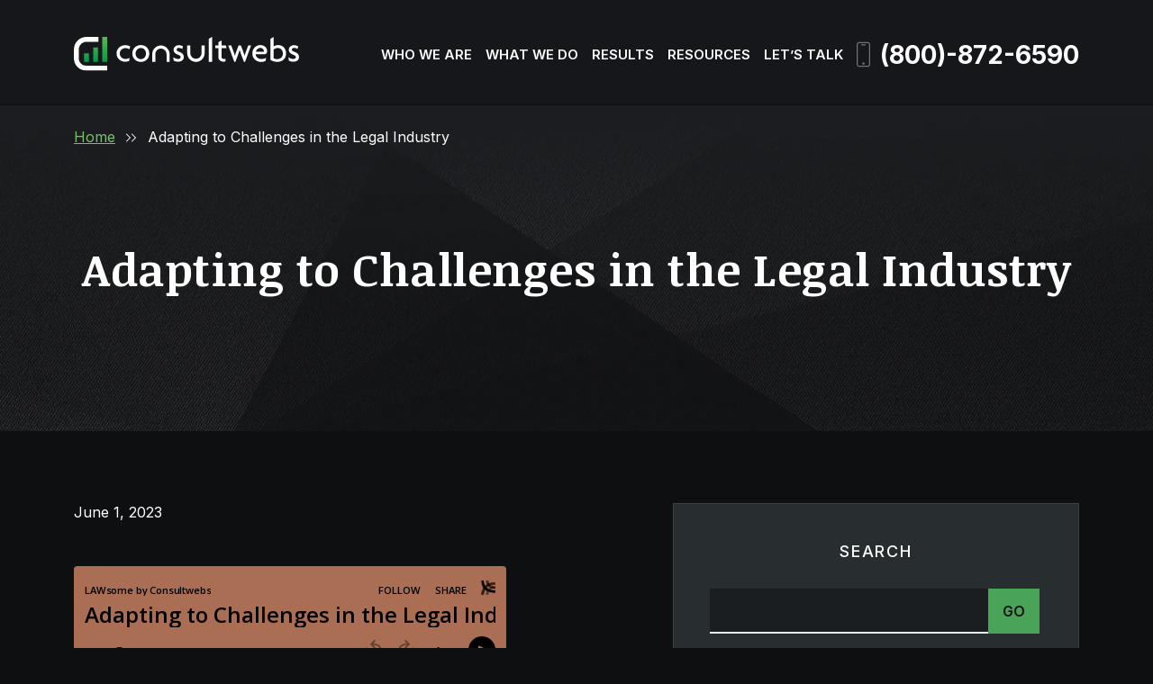

--- FILE ---
content_type: text/html; charset=UTF-8
request_url: https://www.consultwebs.com/podcast/adapting-to-challenges-in-the-legal-industry/
body_size: 27704
content:
<!DOCTYPE html>
<html lang="en-US">

<head>
	<meta charset="UTF-8">
<script type="text/javascript">
/* <![CDATA[ */
var gform;gform||(document.addEventListener("gform_main_scripts_loaded",function(){gform.scriptsLoaded=!0}),document.addEventListener("gform/theme/scripts_loaded",function(){gform.themeScriptsLoaded=!0}),window.addEventListener("DOMContentLoaded",function(){gform.domLoaded=!0}),gform={domLoaded:!1,scriptsLoaded:!1,themeScriptsLoaded:!1,isFormEditor:()=>"function"==typeof InitializeEditor,callIfLoaded:function(o){return!(!gform.domLoaded||!gform.scriptsLoaded||!gform.themeScriptsLoaded&&!gform.isFormEditor()||(gform.isFormEditor()&&console.warn("The use of gform.initializeOnLoaded() is deprecated in the form editor context and will be removed in Gravity Forms 3.1."),o(),0))},initializeOnLoaded:function(o){gform.callIfLoaded(o)||(document.addEventListener("gform_main_scripts_loaded",()=>{gform.scriptsLoaded=!0,gform.callIfLoaded(o)}),document.addEventListener("gform/theme/scripts_loaded",()=>{gform.themeScriptsLoaded=!0,gform.callIfLoaded(o)}),window.addEventListener("DOMContentLoaded",()=>{gform.domLoaded=!0,gform.callIfLoaded(o)}))},hooks:{action:{},filter:{}},addAction:function(o,r,e,t){gform.addHook("action",o,r,e,t)},addFilter:function(o,r,e,t){gform.addHook("filter",o,r,e,t)},doAction:function(o){gform.doHook("action",o,arguments)},applyFilters:function(o){return gform.doHook("filter",o,arguments)},removeAction:function(o,r){gform.removeHook("action",o,r)},removeFilter:function(o,r,e){gform.removeHook("filter",o,r,e)},addHook:function(o,r,e,t,n){null==gform.hooks[o][r]&&(gform.hooks[o][r]=[]);var d=gform.hooks[o][r];null==n&&(n=r+"_"+d.length),gform.hooks[o][r].push({tag:n,callable:e,priority:t=null==t?10:t})},doHook:function(r,o,e){var t;if(e=Array.prototype.slice.call(e,1),null!=gform.hooks[r][o]&&((o=gform.hooks[r][o]).sort(function(o,r){return o.priority-r.priority}),o.forEach(function(o){"function"!=typeof(t=o.callable)&&(t=window[t]),"action"==r?t.apply(null,e):e[0]=t.apply(null,e)})),"filter"==r)return e[0]},removeHook:function(o,r,t,n){var e;null!=gform.hooks[o][r]&&(e=(e=gform.hooks[o][r]).filter(function(o,r,e){return!!(null!=n&&n!=o.tag||null!=t&&t!=o.priority)}),gform.hooks[o][r]=e)}});
/* ]]> */
</script>

	<meta name="viewport" content="width=device-width, initial-scale=1, minimum-scale=1, maximum-scale=2" />
	<meta name="format-detection" content="telephone=no">
	<link rel="pingback" href="https://www.consultwebs.com/xmlrpc.php">
	
					<link rel="icon" href="https://www.consultwebs.com/wp-content/uploads/2023/11/favicon-5.png" sizes="any" type="image/png">
	
	<!-- Le HTML5 shim, for IE6-8 support of HTML5 elements -->
	<!--[if lt IE 9]>
	<script src="http://html5shim.googlecode.com/svn/trunk/html5.js"></script>
	<![endif]-->

	<!-- Preconnecting Assets -->

	<link rel="preconnect" href="https://fonts.gstatic.com">
	
	<link href="https://fonts.googleapis.com/css2?family=Inter:ital,wght@0,400;0,500;0,600;0,700&family=Noticia+Text:ital,wght@0,400;0,700;1,400;1,700&display=swap" rel="stylesheet"> 
<style>
	:root {
		--main-font: 'Inter';
		--secondary-font: 'Noticia Text';
		--additional-font: '';
					--modal-overlay-color: 
			rgba(0,0, 0, 0)		;
				;
				--day-color: 
			rgba(0,0, 0, 0)		;
				--hours-color: 
			rgba(0,0, 0, 0)		;
				--odd-rows-background-color: 
			rgba(0,0, 0, 0)		;
		
		--accent-color: #4aa457;
		--text-color: #ffffff;
		--link-color: #78c066;
		--link-hover-color: #4aa457;
		--color-primary: #78c066;
		--color-secondary: #4aa457;
		--color-tertiary: #282d30;
		--color-neutral: #fbfbfc;
		--footer-heading-color: #FFFFFF;
		--footer-subheading-color: ;
		--subheading-color: var(--accent-color);
		--results-heading-color: #FFFFFF;
		--results-subheading-color: var(--accent-color);
		--res_lg_bg_image: url();
		--res_sm_bg_image: url();
		--res-br-color: #FFFFFF;
		--res-bg-repeat: ;
		--res-bg-size: auto;
		--results-amount-color: #FFFFFF;
		--results-category-color: #FFFFFF;
		--top-bar-bg: #282d30; 
		--contact-footer-bg-img: url();
		--contact-footer-bg-color: #282d30;
		--contact-bg-repeat: repeat-x;
		--contact-bg-size: initial;
		--header-bg-color: #17181a;
		--header-main-m-color: #ffffff;
		--header-main-m-hover-color: #78c066;
		--header-main-m-active-color: #78c066;
		--header-main-m-current-color: #78c066;
		--header-main-m-format: uppercase;
		--header-sub-m-bg: #0e0f11;
		--header-sub-link: #ffffff;
		--header-sub-link-hover: #78c066;
		--header-sub-link-active: #78c066;
		--mobile-m-overlay: rgba(0,0,0,0.75);
		--mobile-menu-color: #FFFFFF;
		--background-menu-color: #282d30;
		--mobile-active-menu-color: #78c066;
		--mobile-menu-format: uppercase;
		--location-footer-tab-fg-color:'';
		--location-footer-tab-bg-color:'';

		/** 
		*	Form
		 */
		--form-title-color: #FFFFFF;
		--form-label-color: #FFFFFF;
		--form-button-background: #FFFFFF;
		--form-button-hover: #FFFFFF;

		/**
		 * Testimonials
		 */
		--testimonials-bg-color: #FFFFFF;
		--testimonials-quote-color: #000000;
		--testimonials-author-color: #000000;

	}
</style>

	<!-- Google Tag Manager -->
	<script>(function(w,d,s,l,i){w[l]=w[l]||[];w[l].push({'gtm.start':
			new Date().getTime(),event:'gtm.js'});var f=d.getElementsByTagName(s)[0],
		j=d.createElement(s),dl=l!='dataLayer'?'&l='+l:'';j.async=true;j.src=
		'https://www.googletagmanager.com/gtm.js?id='+i+dl;f.parentNode.insertBefore(j,f);
	})(window,document,'script','dataLayer','GTM-MNHS9J');</script>
	<!--End Google Tag Manager -->

	<!-- Google Analytics -->
	<script>
	(function(i,s,o,g,r,a,m){i['GoogleAnalyticsObject']=r;i[r]=i[r]||function(){
	(i[r].q=i[r].q||[]).push(arguments)},i[r].l=1*new Date();a=s.createElement(o),
	m=s.getElementsByTagName(o)[0];a.async=1;a.src=g;m.parentNode.insertBefore(a,m)
	})(window,document,'script','https://www.google-analytics.com/analytics.js','ga');

	ga('create', 'UA-1811588-1', 'auto');
	ga('send', 'pageview');
	</script>

	<meta name='robots' content='index, follow, max-image-preview:large, max-snippet:-1, max-video-preview:-1' />
	<style>img:is([sizes="auto" i], [sizes^="auto," i]) { contain-intrinsic-size: 3000px 1500px }</style>
	
	<!-- This site is optimized with the Yoast SEO plugin v26.8 - https://yoast.com/product/yoast-seo-wordpress/ -->
	<title>Adapting to challenges in the Legal industry - Lawsome Podcast</title>
	<link rel="canonical" href="https://www.consultwebs.com/podcast/adapting-to-challenges-in-the-legal-industry/" />
	<meta property="og:locale" content="en_US" />
	<meta property="og:type" content="article" />
	<meta property="og:title" content="Adapting to challenges in the Legal industry - Lawsome Podcast" />
	<meta property="og:description" content="Shaping Success in Your Law Firm with Gregg Goldfarb" />
	<meta property="og:url" content="https://www.consultwebs.com/podcast/adapting-to-challenges-in-the-legal-industry/" />
	<meta property="og:site_name" content="Consultwebs" />
	<meta property="article:publisher" content="https://www.facebook.com/consultwebs/" />
	<meta property="article:modified_time" content="2025-01-12T09:46:52+00:00" />
	<meta property="og:image" content="https://www.consultwebs.com/wp-content/uploads/2023/06/gregg-goldfarb-law-podcast.jpg" />
	<meta property="og:image:width" content="1080" />
	<meta property="og:image:height" content="1080" />
	<meta property="og:image:type" content="image/jpeg" />
	<meta name="twitter:card" content="summary_large_image" />
	<meta name="twitter:label1" content="Est. reading time" />
	<meta name="twitter:data1" content="2 minutes" />
	<!-- / Yoast SEO plugin. -->


<script type='application/javascript'  id='pys-version-script'>console.log('PixelYourSite Free version 11.2.0');</script>
<link rel='dns-prefetch' href='//js.hs-scripts.com' />
<style id='classic-theme-styles-inline-css' type='text/css'>
/*! This file is auto-generated */
.wp-block-button__link{color:#fff;background-color:#32373c;border-radius:9999px;box-shadow:none;text-decoration:none;padding:calc(.667em + 2px) calc(1.333em + 2px);font-size:1.125em}.wp-block-file__button{background:#32373c;color:#fff;text-decoration:none}
</style>
<style id='global-styles-inline-css' type='text/css'>
:root{--wp--preset--aspect-ratio--square: 1;--wp--preset--aspect-ratio--4-3: 4/3;--wp--preset--aspect-ratio--3-4: 3/4;--wp--preset--aspect-ratio--3-2: 3/2;--wp--preset--aspect-ratio--2-3: 2/3;--wp--preset--aspect-ratio--16-9: 16/9;--wp--preset--aspect-ratio--9-16: 9/16;--wp--preset--color--black: #000000;--wp--preset--color--cyan-bluish-gray: #abb8c3;--wp--preset--color--white: #ffffff;--wp--preset--color--pale-pink: #f78da7;--wp--preset--color--vivid-red: #cf2e2e;--wp--preset--color--luminous-vivid-orange: #ff6900;--wp--preset--color--luminous-vivid-amber: #fcb900;--wp--preset--color--light-green-cyan: #7bdcb5;--wp--preset--color--vivid-green-cyan: #00d084;--wp--preset--color--pale-cyan-blue: #8ed1fc;--wp--preset--color--vivid-cyan-blue: #0693e3;--wp--preset--color--vivid-purple: #9b51e0;--wp--preset--gradient--vivid-cyan-blue-to-vivid-purple: linear-gradient(135deg,rgba(6,147,227,1) 0%,rgb(155,81,224) 100%);--wp--preset--gradient--light-green-cyan-to-vivid-green-cyan: linear-gradient(135deg,rgb(122,220,180) 0%,rgb(0,208,130) 100%);--wp--preset--gradient--luminous-vivid-amber-to-luminous-vivid-orange: linear-gradient(135deg,rgba(252,185,0,1) 0%,rgba(255,105,0,1) 100%);--wp--preset--gradient--luminous-vivid-orange-to-vivid-red: linear-gradient(135deg,rgba(255,105,0,1) 0%,rgb(207,46,46) 100%);--wp--preset--gradient--very-light-gray-to-cyan-bluish-gray: linear-gradient(135deg,rgb(238,238,238) 0%,rgb(169,184,195) 100%);--wp--preset--gradient--cool-to-warm-spectrum: linear-gradient(135deg,rgb(74,234,220) 0%,rgb(151,120,209) 20%,rgb(207,42,186) 40%,rgb(238,44,130) 60%,rgb(251,105,98) 80%,rgb(254,248,76) 100%);--wp--preset--gradient--blush-light-purple: linear-gradient(135deg,rgb(255,206,236) 0%,rgb(152,150,240) 100%);--wp--preset--gradient--blush-bordeaux: linear-gradient(135deg,rgb(254,205,165) 0%,rgb(254,45,45) 50%,rgb(107,0,62) 100%);--wp--preset--gradient--luminous-dusk: linear-gradient(135deg,rgb(255,203,112) 0%,rgb(199,81,192) 50%,rgb(65,88,208) 100%);--wp--preset--gradient--pale-ocean: linear-gradient(135deg,rgb(255,245,203) 0%,rgb(182,227,212) 50%,rgb(51,167,181) 100%);--wp--preset--gradient--electric-grass: linear-gradient(135deg,rgb(202,248,128) 0%,rgb(113,206,126) 100%);--wp--preset--gradient--midnight: linear-gradient(135deg,rgb(2,3,129) 0%,rgb(40,116,252) 100%);--wp--preset--font-size--small: 13px;--wp--preset--font-size--medium: 20px;--wp--preset--font-size--large: 36px;--wp--preset--font-size--x-large: 42px;--wp--preset--spacing--20: 0.44rem;--wp--preset--spacing--30: 0.67rem;--wp--preset--spacing--40: 1rem;--wp--preset--spacing--50: 1.5rem;--wp--preset--spacing--60: 2.25rem;--wp--preset--spacing--70: 3.38rem;--wp--preset--spacing--80: 5.06rem;--wp--preset--shadow--natural: 6px 6px 9px rgba(0, 0, 0, 0.2);--wp--preset--shadow--deep: 12px 12px 50px rgba(0, 0, 0, 0.4);--wp--preset--shadow--sharp: 6px 6px 0px rgba(0, 0, 0, 0.2);--wp--preset--shadow--outlined: 6px 6px 0px -3px rgba(255, 255, 255, 1), 6px 6px rgba(0, 0, 0, 1);--wp--preset--shadow--crisp: 6px 6px 0px rgba(0, 0, 0, 1);}:where(.is-layout-flex){gap: 0.5em;}:where(.is-layout-grid){gap: 0.5em;}body .is-layout-flex{display: flex;}.is-layout-flex{flex-wrap: wrap;align-items: center;}.is-layout-flex > :is(*, div){margin: 0;}body .is-layout-grid{display: grid;}.is-layout-grid > :is(*, div){margin: 0;}:where(.wp-block-columns.is-layout-flex){gap: 2em;}:where(.wp-block-columns.is-layout-grid){gap: 2em;}:where(.wp-block-post-template.is-layout-flex){gap: 1.25em;}:where(.wp-block-post-template.is-layout-grid){gap: 1.25em;}.has-black-color{color: var(--wp--preset--color--black) !important;}.has-cyan-bluish-gray-color{color: var(--wp--preset--color--cyan-bluish-gray) !important;}.has-white-color{color: var(--wp--preset--color--white) !important;}.has-pale-pink-color{color: var(--wp--preset--color--pale-pink) !important;}.has-vivid-red-color{color: var(--wp--preset--color--vivid-red) !important;}.has-luminous-vivid-orange-color{color: var(--wp--preset--color--luminous-vivid-orange) !important;}.has-luminous-vivid-amber-color{color: var(--wp--preset--color--luminous-vivid-amber) !important;}.has-light-green-cyan-color{color: var(--wp--preset--color--light-green-cyan) !important;}.has-vivid-green-cyan-color{color: var(--wp--preset--color--vivid-green-cyan) !important;}.has-pale-cyan-blue-color{color: var(--wp--preset--color--pale-cyan-blue) !important;}.has-vivid-cyan-blue-color{color: var(--wp--preset--color--vivid-cyan-blue) !important;}.has-vivid-purple-color{color: var(--wp--preset--color--vivid-purple) !important;}.has-black-background-color{background-color: var(--wp--preset--color--black) !important;}.has-cyan-bluish-gray-background-color{background-color: var(--wp--preset--color--cyan-bluish-gray) !important;}.has-white-background-color{background-color: var(--wp--preset--color--white) !important;}.has-pale-pink-background-color{background-color: var(--wp--preset--color--pale-pink) !important;}.has-vivid-red-background-color{background-color: var(--wp--preset--color--vivid-red) !important;}.has-luminous-vivid-orange-background-color{background-color: var(--wp--preset--color--luminous-vivid-orange) !important;}.has-luminous-vivid-amber-background-color{background-color: var(--wp--preset--color--luminous-vivid-amber) !important;}.has-light-green-cyan-background-color{background-color: var(--wp--preset--color--light-green-cyan) !important;}.has-vivid-green-cyan-background-color{background-color: var(--wp--preset--color--vivid-green-cyan) !important;}.has-pale-cyan-blue-background-color{background-color: var(--wp--preset--color--pale-cyan-blue) !important;}.has-vivid-cyan-blue-background-color{background-color: var(--wp--preset--color--vivid-cyan-blue) !important;}.has-vivid-purple-background-color{background-color: var(--wp--preset--color--vivid-purple) !important;}.has-black-border-color{border-color: var(--wp--preset--color--black) !important;}.has-cyan-bluish-gray-border-color{border-color: var(--wp--preset--color--cyan-bluish-gray) !important;}.has-white-border-color{border-color: var(--wp--preset--color--white) !important;}.has-pale-pink-border-color{border-color: var(--wp--preset--color--pale-pink) !important;}.has-vivid-red-border-color{border-color: var(--wp--preset--color--vivid-red) !important;}.has-luminous-vivid-orange-border-color{border-color: var(--wp--preset--color--luminous-vivid-orange) !important;}.has-luminous-vivid-amber-border-color{border-color: var(--wp--preset--color--luminous-vivid-amber) !important;}.has-light-green-cyan-border-color{border-color: var(--wp--preset--color--light-green-cyan) !important;}.has-vivid-green-cyan-border-color{border-color: var(--wp--preset--color--vivid-green-cyan) !important;}.has-pale-cyan-blue-border-color{border-color: var(--wp--preset--color--pale-cyan-blue) !important;}.has-vivid-cyan-blue-border-color{border-color: var(--wp--preset--color--vivid-cyan-blue) !important;}.has-vivid-purple-border-color{border-color: var(--wp--preset--color--vivid-purple) !important;}.has-vivid-cyan-blue-to-vivid-purple-gradient-background{background: var(--wp--preset--gradient--vivid-cyan-blue-to-vivid-purple) !important;}.has-light-green-cyan-to-vivid-green-cyan-gradient-background{background: var(--wp--preset--gradient--light-green-cyan-to-vivid-green-cyan) !important;}.has-luminous-vivid-amber-to-luminous-vivid-orange-gradient-background{background: var(--wp--preset--gradient--luminous-vivid-amber-to-luminous-vivid-orange) !important;}.has-luminous-vivid-orange-to-vivid-red-gradient-background{background: var(--wp--preset--gradient--luminous-vivid-orange-to-vivid-red) !important;}.has-very-light-gray-to-cyan-bluish-gray-gradient-background{background: var(--wp--preset--gradient--very-light-gray-to-cyan-bluish-gray) !important;}.has-cool-to-warm-spectrum-gradient-background{background: var(--wp--preset--gradient--cool-to-warm-spectrum) !important;}.has-blush-light-purple-gradient-background{background: var(--wp--preset--gradient--blush-light-purple) !important;}.has-blush-bordeaux-gradient-background{background: var(--wp--preset--gradient--blush-bordeaux) !important;}.has-luminous-dusk-gradient-background{background: var(--wp--preset--gradient--luminous-dusk) !important;}.has-pale-ocean-gradient-background{background: var(--wp--preset--gradient--pale-ocean) !important;}.has-electric-grass-gradient-background{background: var(--wp--preset--gradient--electric-grass) !important;}.has-midnight-gradient-background{background: var(--wp--preset--gradient--midnight) !important;}.has-small-font-size{font-size: var(--wp--preset--font-size--small) !important;}.has-medium-font-size{font-size: var(--wp--preset--font-size--medium) !important;}.has-large-font-size{font-size: var(--wp--preset--font-size--large) !important;}.has-x-large-font-size{font-size: var(--wp--preset--font-size--x-large) !important;}
:where(.wp-block-post-template.is-layout-flex){gap: 1.25em;}:where(.wp-block-post-template.is-layout-grid){gap: 1.25em;}
:where(.wp-block-columns.is-layout-flex){gap: 2em;}:where(.wp-block-columns.is-layout-grid){gap: 2em;}
:root :where(.wp-block-pullquote){font-size: 1.5em;line-height: 1.6;}
</style>
<link rel='stylesheet' id='cw_video-css' href='https://www.consultwebs.com/wp-content/plugins/cw-video/cw-video.css?ver=2020.11.03' type='text/css' media='all' />
<link rel='stylesheet' id='parent-style-css' href='https://www.consultwebs.com/wp-content/themes/horizon-core/style.css?ver=1.0.4' type='text/css' media='all' />
<link rel='stylesheet' id='child-style-css' href='https://www.consultwebs.com/wp-content/themes/horizon-mercury/style.css?ver=1.1.2' type='text/css' media='all' />
<link rel='stylesheet' id='horizon-critical-css' href='https://www.consultwebs.com/wp-content/themes/horizon-mercury/dist/css/critical.css?ver=1738606813' type='text/css' media='all' />
<link rel='stylesheet' id='horizon-vendors-css' href='https://www.consultwebs.com/wp-content/themes/horizon-mercury/dist/css/vendors.css?ver=1731299149' type='text/css' media='all' />
<link rel='stylesheet' id='horizon-content-css' href='https://www.consultwebs.com/wp-content/themes/horizon-mercury/dist/css/content.css?ver=1755584706' type='text/css' media='all' />
<link rel='stylesheet' id='horizon-elements-css' href='https://www.consultwebs.com/wp-content/themes/horizon-mercury/dist/css/elements.css?ver=1760510708' type='text/css' media='all' />
<link rel='stylesheet' id='horizon-print-css' href='https://www.consultwebs.com/wp-content/themes/horizon-mercury/dist/css/print.css?ver=1731949293' type='text/css' media='all' />
<link rel='stylesheet' id='horizon-common-css' href='https://www.consultwebs.com/wp-content/themes/horizon-mercury/dist/css/theme.css?ver=1769606675' type='text/css' media='all' />
<link rel='stylesheet' id='horizon-blog-css-css' href='https://www.consultwebs.com/wp-content/themes/horizon-mercury/dist/css/blog.css?ver=1749046411' type='text/css' media='all' />
<link rel='stylesheet' id='cw-toc-display-css-css' href='https://www.consultwebs.com/wp-content/plugins/cw-table-of-contents/includes/css/style.min.css?ver=1.1' type='text/css' media='all' />
<script type="text/javascript" src="https://www.consultwebs.com/wp-includes/js/jquery/jquery.min.js?ver=3.7.1" id="jquery-core-js"></script>
<script type="text/javascript" src="https://www.consultwebs.com/wp-includes/js/jquery/jquery-migrate.min.js?ver=3.4.1" id="jquery-migrate-js"></script>
<script type="text/javascript" src="https://www.consultwebs.com/wp-content/plugins/pixelyoursite/dist/scripts/jquery.bind-first-0.2.3.min.js?ver=0.2.3" id="jquery-bind-first-js"></script>
<script type="text/javascript" src="https://www.consultwebs.com/wp-content/plugins/pixelyoursite/dist/scripts/js.cookie-2.1.3.min.js?ver=2.1.3" id="js-cookie-pys-js"></script>
<script type="text/javascript" src="https://www.consultwebs.com/wp-content/plugins/pixelyoursite/dist/scripts/tld.min.js?ver=2.3.1" id="js-tld-js"></script>
<script type="text/javascript" id="pys-js-extra">
/* <![CDATA[ */
var pysOptions = {"staticEvents":{"facebook":{"init_event":[{"delay":0,"type":"static","ajaxFire":false,"name":"PageView","pixelIds":["482713148755290"],"eventID":"0f6fbf99-0939-4e00-8a51-e2f720cf1d3d","params":{"page_title":"Adapting to Challenges in the Legal Industry","post_type":"podcast","post_id":1593565,"plugin":"PixelYourSite","user_role":"guest","event_url":"www.consultwebs.com\/podcast\/adapting-to-challenges-in-the-legal-industry\/"},"e_id":"init_event","ids":[],"hasTimeWindow":false,"timeWindow":0,"woo_order":"","edd_order":""}]}},"dynamicEvents":[],"triggerEvents":[],"triggerEventTypes":[],"facebook":{"pixelIds":["482713148755290"],"advancedMatching":[],"advancedMatchingEnabled":false,"removeMetadata":true,"wooVariableAsSimple":false,"serverApiEnabled":false,"wooCRSendFromServer":false,"send_external_id":null,"enabled_medical":false,"do_not_track_medical_param":["event_url","post_title","page_title","landing_page","content_name","categories","tags","category_name"],"meta_ldu":false},"debug":"","siteUrl":"https:\/\/www.consultwebs.com","ajaxUrl":"https:\/\/www.consultwebs.com\/wp-admin\/admin-ajax.php","ajax_event":"fa3fab7be2","enable_remove_download_url_param":"1","cookie_duration":"7","last_visit_duration":"60","enable_success_send_form":"","ajaxForServerEvent":"1","ajaxForServerStaticEvent":"1","useSendBeacon":"1","send_external_id":"1","external_id_expire":"180","track_cookie_for_subdomains":"1","google_consent_mode":"1","gdpr":{"ajax_enabled":false,"all_disabled_by_api":false,"facebook_disabled_by_api":false,"analytics_disabled_by_api":false,"google_ads_disabled_by_api":false,"pinterest_disabled_by_api":false,"bing_disabled_by_api":false,"reddit_disabled_by_api":false,"externalID_disabled_by_api":false,"facebook_prior_consent_enabled":true,"analytics_prior_consent_enabled":true,"google_ads_prior_consent_enabled":null,"pinterest_prior_consent_enabled":true,"bing_prior_consent_enabled":true,"cookiebot_integration_enabled":false,"cookiebot_facebook_consent_category":"marketing","cookiebot_analytics_consent_category":"statistics","cookiebot_tiktok_consent_category":"marketing","cookiebot_google_ads_consent_category":"marketing","cookiebot_pinterest_consent_category":"marketing","cookiebot_bing_consent_category":"marketing","consent_magic_integration_enabled":false,"real_cookie_banner_integration_enabled":false,"cookie_notice_integration_enabled":false,"cookie_law_info_integration_enabled":false,"analytics_storage":{"enabled":true,"value":"granted","filter":false},"ad_storage":{"enabled":true,"value":"granted","filter":false},"ad_user_data":{"enabled":true,"value":"granted","filter":false},"ad_personalization":{"enabled":true,"value":"granted","filter":false}},"cookie":{"disabled_all_cookie":false,"disabled_start_session_cookie":false,"disabled_advanced_form_data_cookie":false,"disabled_landing_page_cookie":false,"disabled_first_visit_cookie":false,"disabled_trafficsource_cookie":false,"disabled_utmTerms_cookie":false,"disabled_utmId_cookie":false},"tracking_analytics":{"TrafficSource":"direct","TrafficLanding":"undefined","TrafficUtms":[],"TrafficUtmsId":[]},"GATags":{"ga_datalayer_type":"default","ga_datalayer_name":"dataLayerPYS"},"woo":{"enabled":false},"edd":{"enabled":false},"cache_bypass":"1770111835"};
/* ]]> */
</script>
<script type="text/javascript" src="https://www.consultwebs.com/wp-content/plugins/pixelyoursite/dist/scripts/public.js?ver=11.2.0" id="pys-js"></script>
<link rel="https://api.w.org/" href="https://www.consultwebs.com/wp-json/" /><link rel="EditURI" type="application/rsd+xml" title="RSD" href="https://www.consultwebs.com/xmlrpc.php?rsd" />
<meta name="generator" content="WordPress 6.7.4" />
<link rel='shortlink' href='https://www.consultwebs.com/?p=1593565' />
<link rel="alternate" title="oEmbed (JSON)" type="application/json+oembed" href="https://www.consultwebs.com/wp-json/oembed/1.0/embed?url=https%3A%2F%2Fwww.consultwebs.com%2Fpodcast%2Fadapting-to-challenges-in-the-legal-industry%2F" />
<link rel="alternate" title="oEmbed (XML)" type="text/xml+oembed" href="https://www.consultwebs.com/wp-json/oembed/1.0/embed?url=https%3A%2F%2Fwww.consultwebs.com%2Fpodcast%2Fadapting-to-challenges-in-the-legal-industry%2F&#038;format=xml" />

<style>
	.legally-reviewed-box{
		--cw-lrbb-border: none;
		--cw-lrbb-shadow: none;
		--cw-lrbb-bkg-color: #ffffff;		
		--cw-lrbb-padding-top: 54px;
		--cw-lrbb-padding-right: 28px;
		--cw-lrbb-padding-bottom: 54px;
		--cw-lrbb-padding-left: 28px;
		--cw-lrbb-title-color: #323232;
		--cw-lrbb-title-font-size: 17px;
		--cw-lrbb-title-font-weight: 700;
		--cw-lrbb-title-margin-bottom: 17px;
		--cw-lrbb-attorney-title-color: #17489c;
		--cw-lrbb-attorney-title-font-size: 15px;
		--cw-lrbb-attorney-title-font-weight: 400;
		--cw-lrbb-attorney-title-margin-bottom: 19px;
		--cw-lrbb-content-color: #454545;
		--cw-lrbb-content-font-size: 15px;
		--cw-lrbb-content-font-weight: 400;
		--cw-lrbb-content-line-height: 19px;
		--cw-lrbb-content-margin-bottom: 20px;
		--cw-lrbb-thumbnail-width: 130px;
		--cw-lrbb-thumbnail-height: 130px;
		--cw-lrbb-thumbnail-border-radius: 50%;
		--cw-lrbb-thumbnail-margin-bottom: 20px;
	}

	.author-box {
		--cw-ab-margin-top: 60px;
		--cw-ab-title-font-size: 26px;
		--cw-ab-title-color: #ffffff;
		--cw-ab-title-link-color: #ffffff;
		--cw-ab-description-padding-top: 25px;
		--cw-ab-description-padding-bottom: 25px;
		--cw-ab-description-padding-left: 25px;
		--cw-ab-description-padding-right: 25px;
		--cw-ab-description-content-margin-left: 100px;
		--cw-ab-description-content-color: #ffffff;
		--cw-ab-description-content-font-size: 17px;
		--cw-ab-description-content-line-height: 28px;
		--cw-ab-thumbnail-width: 100px;
		--cw-ab-thumbnail-height: 100px;
		--cw-ab-thumbnail-border-radius: 50%;
		--cw-ab-thumbnail-margin-bottom: 0px;
	}
</style>
	
<style>
	.cw-accordion{
		--cw-accordion-tab-padding-top: 16px;
		--cw-accordion-tab-padding-right: 60px;
		--cw-accordion-tab-padding-bottom: 16px;
		--cw-accordion-tab-padding-left: 19px;
		--cw-accordion-tab-mob-fs: 18px;
		--cw-accordion-tab-des-fs: 18px;
		--cw-accordion-tab-bg: rgba(29, 32, 35, 0.60);
		--cw-accordion-tab-color: #ffffff;
		--cw-accordion-active-tab-bg: rgba(29, 32, 35, 0.60);
		--cw-accordion-active-tab-color: #ffffff;
		--cw-accordion-hover-tab-bg: rgba(29, 32, 35, 0.60);
		--cw-accordion-hover-tab-color: #ffffff;
		--cw-accordion-arrow-up: url(https://www.consultwebs.com/wp-content/plugins/cw-faqs/includes/../public/images/arrow-up.svg);
		--cw-accordion-arrow-down: url(https://www.consultwebs.com/wp-content/plugins/cw-faqs/includes/../public/images/arrow-down.svg);
		--cw-accordion-panel-bg: transparent;
		--cw-accordion-panel-border-color: #000000;
		--cw-accordion-panel-padding-top: 30px;
		--cw-accordion-panel-padding-right: 20px;
		--cw-accordion-panel-padding-bottom: 15px;
		--cw-accordion-panel-padding-left: 20px;
		--cw-accordion-panel-text-color: #444444;
		--cw-accordion-panel-mob-fs: 17px;
		--cw-accordion-panel-des-fs: 17px;

	}
</style>
				<!-- DO NOT COPY THIS SNIPPET! Start of Page Analytics Tracking for HubSpot WordPress plugin v11.3.37-->
			<script class="hsq-set-content-id" data-content-id="blog-post">
				var _hsq = _hsq || [];
				_hsq.push(["setContentType", "blog-post"]);
			</script>
			<!-- DO NOT COPY THIS SNIPPET! End of Page Analytics Tracking for HubSpot WordPress plugin -->
			<link rel="alternate" type="application/ld+json" href="https://www.consultwebs.com/podcast/adapting-to-challenges-in-the-legal-industry/?format=application/ld+json" title="Structured Descriptor Document (JSON-LD format)">	<script type="text/javascript">
			var ajaxurl = "https://www.consultwebs.com/wp-admin/admin-ajax.php";
	</script>
	<script id='nitro-telemetry-meta' nitro-exclude>window.NPTelemetryMetadata={missReason: (!window.NITROPACK_STATE ? 'cache not found' : 'hit'),pageType: 'podcast',isEligibleForOptimization: true,}</script><script id='nitro-generic' nitro-exclude>(()=>{window.NitroPack=window.NitroPack||{coreVersion:"na",isCounted:!1};let e=document.createElement("script");if(e.src="https://nitroscripts.com/zbXemSwTELtkfvnSGcbSPeXlDRsXPYEn",e.async=!0,e.id="nitro-script",document.head.appendChild(e),!window.NitroPack.isCounted){window.NitroPack.isCounted=!0;let t=()=>{navigator.sendBeacon("https://to.getnitropack.com/p",JSON.stringify({siteId:"zbXemSwTELtkfvnSGcbSPeXlDRsXPYEn",url:window.location.href,isOptimized:!!window.IS_NITROPACK,coreVersion:"na",missReason:window.NPTelemetryMetadata?.missReason||"",pageType:window.NPTelemetryMetadata?.pageType||"",isEligibleForOptimization:!!window.NPTelemetryMetadata?.isEligibleForOptimization}))};(()=>{let e=()=>new Promise(e=>{"complete"===document.readyState?e():window.addEventListener("load",e)}),i=()=>new Promise(e=>{document.prerendering?document.addEventListener("prerenderingchange",e,{once:!0}):e()}),a=async()=>{await i(),await e(),t()};a()})(),window.addEventListener("pageshow",e=>{if(e.persisted){let i=document.prerendering||self.performance?.getEntriesByType?.("navigation")[0]?.activationStart>0;"visible"!==document.visibilityState||i||t()}})}})();</script>
	
	<!-- Google Tag Manager -->

	<!-- please don't move this to the footer area -->
	<!--[if lte IE 8]>
	<script charset="utf-8" type="text/javascript" src="//js.hsforms.net/forms/v2-legacy.js"></script>
	<![endif]-->
	<script charset="utf-8" type="text/javascript" src="//js.hsforms.net/forms/v2.js"></script>

	<!-- JPB - test CSS for the header update, i'll move it to critical after making live -->
	 
</head>

<body id="top-page" class="podcast-template-default single single-podcast postid-1593565 page-adapting-to-challenges-in-the-legal-industry post-id-1593565">

	<!-- Google Tag Manager (noscript) -->
	<noscript><iframe src="https://www.googletagmanager.com/ns.html?id=GTM-MNHS9J"
	height="0" width="0" style="display:none;visibility:hidden"></iframe></noscript>
	<!-- End Google Tag Manager (noscript) -->

	<a href="#main-wrapper" class="skiplink" tabindex="1">Skip Navigation</a>

	<!-- Mobile Menu -->
	<div id="mobile-menu">
		<div id="mmenu" class="menu-header-main-menu-container"><ul id="menu-header-main-menu" class="mobile-menu-panel"><li id="menu-item-1577800" class="menu-item menu-item-type-custom menu-item-object-custom menu-item-has-children menu-item-1577800"><a href="#">Who We Are</a>
<ul class="sub-menu">
	<li id="menu-item-1579585" class="menu-item menu-item-type-post_type menu-item-object-page menu-item-1579585"><a href="https://www.consultwebs.com/about-us/">About Us</a></li>
	<li id="menu-item-1579587" class="menu-item menu-item-type-post_type menu-item-object-page menu-item-1579587"><a href="https://www.consultwebs.com/about-us/our-team/">Meet the Team</a></li>
	<li id="menu-item-1579589" class="menu-item menu-item-type-post_type menu-item-object-page menu-item-1579589"><a href="https://www.consultwebs.com/employment/">Careers</a></li>
	<li id="menu-item-1579591" class="menu-item menu-item-type-post_type menu-item-object-page menu-item-1579591"><a href="https://www.consultwebs.com/cw-for-good/">CW in the Community</a></li>
</ul>
</li>
<li id="menu-item-1577802" class="menu-item menu-item-type-custom menu-item-object-custom menu-item-has-children menu-item-1577802"><a href="#">What We Do</a>
<ul class="sub-menu">
	<li id="menu-item-1804161" class="menu-item menu-item-type-post_type menu-item-object-page menu-item-1804161"><a href="https://www.consultwebs.com/marketing/">Law Firm Marketing</a></li>
	<li id="menu-item-1663610" class="menu-item menu-item-type-custom menu-item-object-custom menu-item-1663610"><a href="https://www.consultwebs.com/law-firm-seo/">SEO</a></li>
	<li id="menu-item-1884624" class="menu-item menu-item-type-custom menu-item-object-custom menu-item-1884624"><a href="https://www.consultwebs.com/online-advertising/pay-per-click/">Online Advertising &#038; PPC</a></li>
	<li id="menu-item-2559947" class="menu-item menu-item-type-custom menu-item-object-custom menu-item-2559947"><a href="https://www.consultwebs.com/online-advertising/">Digital Advertising</a></li>
	<li id="menu-item-1579656" class="menu-item menu-item-type-post_type menu-item-object-page menu-item-1579656"><a href="https://www.consultwebs.com/website-designer/">Web Design</a></li>
	<li id="menu-item-1579693" class="menu-item menu-item-type-post_type menu-item-object-page menu-item-1579693"><a href="https://www.consultwebs.com/video-marketing/">Video Marketing</a></li>
	<li id="menu-item-1619088" class="menu-item menu-item-type-post_type menu-item-object-page menu-item-1619088"><a href="https://www.consultwebs.com/marketing/social-media/">Social Media Marketing</a></li>
	<li id="menu-item-1579658" class="menu-item menu-item-type-post_type menu-item-object-page menu-item-1579658"><a href="https://www.consultwebs.com/laweval/">LawEval</a></li>
</ul>
</li>
<li id="menu-item-1577806" class="menu-item menu-item-type-custom menu-item-object-custom menu-item-has-children menu-item-1577806"><a href="#">Results</a>
<ul class="sub-menu">
	<li id="menu-item-1579735" class="menu-item menu-item-type-post_type menu-item-object-page menu-item-1579735"><a href="https://www.consultwebs.com/testimonials/">Testimonials</a></li>
	<li id="menu-item-1579737" class="menu-item menu-item-type-post_type menu-item-object-page menu-item-1579737"><a href="https://www.consultwebs.com/case-studies/">Case Studies</a></li>
</ul>
</li>
<li id="menu-item-1577808" class="menu-item menu-item-type-custom menu-item-object-custom menu-item-has-children menu-item-1577808"><a href="#">Resources</a>
<ul class="sub-menu">
	<li id="menu-item-1579778" class="menu-item menu-item-type-post_type menu-item-object-page current_page_parent menu-item-1579778"><a href="https://www.consultwebs.com/blog/">Blog</a></li>
	<li id="menu-item-1579780" class="menu-item menu-item-type-post_type menu-item-object-page menu-item-1579780"><a href="https://www.consultwebs.com/podcast/">LAWsome Podcast</a></li>
</ul>
</li>
<li id="menu-item-1579825" class="menu-item menu-item-type-post_type menu-item-object-page menu-item-1579825"><a href="https://www.consultwebs.com/contact-us/">Let&#8217;s Talk</a></li>
</ul></div>	</div>
	<!-- Mobile Menu END -->

	<div id="panel">
		<header class="header">
			<div class="container">
				<div class="row">
					<div class="site-logo-wrap">
						<a class="site-logo" href="/">
							<img class="logo img-fluid" src="https://www.consultwebs.com/wp-content/uploads/2023/11/cw-logo-1.svg" alt="Consultwebs.com, Inc.">
						</a>
					</div>
					<div class="header-right">
						<nav id="nav-desktop" class="navbar navbar-expand-lg d-none d-xl-block">
							<div class="menu-container"><ul id="menu-header-main-menu-1" class="navbar-nav header-menu"><li class="menu-item menu-item-type-custom menu-item-object-custom menu-item-has-children nav-item menu-item-1577800 dropdown"><a title="Who We Are" href="#" data-bs-toggle="dropdown" class="nav-link dropdown-toggle" aria-haspopup="true">Who We Are <span class="caret"></span></a>
<ul class=" dropdown-menu">
	<li class="menu-item menu-item-type-post_type menu-item-object-page nav-item menu-item-1579585"><a title="About Us" href="https://www.consultwebs.com/about-us/" class="nav-link">About Us</a></li>
	<li class="menu-item menu-item-type-post_type menu-item-object-page nav-item menu-item-1579587"><a title="Meet the Team" href="https://www.consultwebs.com/about-us/our-team/" class="nav-link">Meet the Team</a></li>
	<li class="menu-item menu-item-type-post_type menu-item-object-page nav-item menu-item-1579589"><a title="Careers" href="https://www.consultwebs.com/employment/" class="nav-link">Careers</a></li>
	<li class="menu-item menu-item-type-post_type menu-item-object-page nav-item menu-item-1579591"><a title="CW in the Community" href="https://www.consultwebs.com/cw-for-good/" class="nav-link">CW in the Community</a></li>
</ul>
</li>
<li class="menu-item menu-item-type-custom menu-item-object-custom menu-item-has-children nav-item menu-item-1577802 dropdown"><a title="What We Do" href="#" data-bs-toggle="dropdown" class="nav-link dropdown-toggle" aria-haspopup="true">What We Do <span class="caret"></span></a>
<ul class=" dropdown-menu">
	<li class="menu-item menu-item-type-post_type menu-item-object-page nav-item menu-item-1804161"><a title="Law Firm Marketing" href="https://www.consultwebs.com/marketing/" class="nav-link">Law Firm Marketing</a></li>
	<li class="menu-item menu-item-type-custom menu-item-object-custom nav-item menu-item-1663610"><a title="SEO" href="https://www.consultwebs.com/law-firm-seo/" class="nav-link">SEO</a></li>
	<li class="menu-item menu-item-type-custom menu-item-object-custom nav-item menu-item-1884624"><a title="Online Advertising &amp; PPC" href="https://www.consultwebs.com/online-advertising/pay-per-click/" class="nav-link">Online Advertising &#038; PPC</a></li>
	<li class="menu-item menu-item-type-custom menu-item-object-custom nav-item menu-item-2559947"><a title="Digital Advertising" href="https://www.consultwebs.com/online-advertising/" class="nav-link">Digital Advertising</a></li>
	<li class="menu-item menu-item-type-post_type menu-item-object-page nav-item menu-item-1579656"><a title="Web Design" href="https://www.consultwebs.com/website-designer/" class="nav-link">Web Design</a></li>
	<li class="menu-item menu-item-type-post_type menu-item-object-page nav-item menu-item-1579693"><a title="Video Marketing" href="https://www.consultwebs.com/video-marketing/" class="nav-link">Video Marketing</a></li>
	<li class="menu-item menu-item-type-post_type menu-item-object-page nav-item menu-item-1619088"><a title="Social Media Marketing" href="https://www.consultwebs.com/marketing/social-media/" class="nav-link">Social Media Marketing</a></li>
	<li class="menu-item menu-item-type-post_type menu-item-object-page nav-item menu-item-1579658"><a title="LawEval" href="https://www.consultwebs.com/laweval/" class="nav-link">LawEval</a></li>
</ul>
</li>
<li class="menu-item menu-item-type-custom menu-item-object-custom menu-item-has-children nav-item menu-item-1577806 dropdown"><a title="Results" href="#" data-bs-toggle="dropdown" class="nav-link dropdown-toggle" aria-haspopup="true">Results <span class="caret"></span></a>
<ul class=" dropdown-menu">
	<li class="menu-item menu-item-type-post_type menu-item-object-page nav-item menu-item-1579735"><a title="Testimonials" href="https://www.consultwebs.com/testimonials/" class="nav-link">Testimonials</a></li>
	<li class="menu-item menu-item-type-post_type menu-item-object-page nav-item menu-item-1579737"><a title="Case Studies" href="https://www.consultwebs.com/case-studies/" class="nav-link">Case Studies</a></li>
</ul>
</li>
<li class="menu-item menu-item-type-custom menu-item-object-custom menu-item-has-children nav-item menu-item-1577808 dropdown"><a title="Resources" href="#" data-bs-toggle="dropdown" class="nav-link dropdown-toggle" aria-haspopup="true">Resources <span class="caret"></span></a>
<ul class=" dropdown-menu">
	<li class="menu-item menu-item-type-post_type menu-item-object-page current_page_parent nav-item menu-item-1579778"><a title="Blog" href="https://www.consultwebs.com/blog/" class="nav-link">Blog</a></li>
	<li class="menu-item menu-item-type-post_type menu-item-object-page nav-item menu-item-1579780"><a title="LAWsome Podcast" href="https://www.consultwebs.com/podcast/" class="nav-link">LAWsome Podcast</a></li>
</ul>
</li>
<li class="menu-item menu-item-type-post_type menu-item-object-page nav-item menu-item-1579825"><a title="Let&#039;s Talk" href="https://www.consultwebs.com/contact-us/" class="nav-link">Let&#8217;s Talk</a></li>
</ul></div>						</nav>
						<div class="phone-cta-wrapper">
							<a href="tel:8008726590" class="contact-phone" aria-label="Phone">
								<span class="label-mobile d-lg-none">
									Tap To Call
								</span>
								<svg xmlns="http://www.w3.org/2000/svg" width="16" height="29" viewBox="0 0 16 29" fill="none">
									<g opacity="0.4">
										<path d="M12.1482 0.666504H2.94263C1.31807 0.668346 0.00161185 1.9848 0 3.60936V25.3907C0.00161185 27.0152 1.31807 28.3317 2.94263 28.3333H12.1482C13.7727 28.3317 15.0892 27.0152 15.091 25.3907V3.60936C15.0892 1.9848 13.7727 0.668346 12.1482 0.666504ZM13.8333 25.3907C13.8324 26.3209 13.0784 27.0749 12.1482 27.0758H2.94263C2.01233 27.0749 1.25843 26.3209 1.25751 25.3907V3.60936C1.25843 2.67884 2.01233 1.92493 2.94263 1.92401H12.1482C13.0784 1.92493 13.8324 2.67884 13.8333 3.60936V25.3907Z" fill="white"/>
										<path d="M9.4319 3.18164H5.65914C5.31189 3.18164 5.03027 3.46303 5.03027 3.81028C5.03027 4.15753 5.31189 4.43915 5.65914 4.43915H9.4319C9.77914 4.43915 10.0605 4.15753 10.0605 3.81028C10.0605 3.46303 9.77914 3.18164 9.4319 3.18164Z" fill="white"/>
										<path d="M8.80333 24.5607C8.80333 25.2555 8.24032 25.8185 7.54582 25.8185C6.8511 25.8185 6.28809 25.2555 6.28809 24.5607C6.28809 23.8662 6.8511 23.3032 7.54582 23.3032C8.24032 23.3032 8.80333 23.8662 8.80333 24.5607Z" fill="white"/>
									</g>
								</svg>
								(800)-872-6590							</a>
															
													</div>
						<div class="navbar-toggle-wrapper d-xl-none">
							<!-- Button triggering Mobile Nav -->
							<button class="navbar-toggle mobile-button" aria-label="Toggle navigation">
								<span class="menu__bar"></span>
								<span class="menu__bar"></span>
								<span class="menu__bar"></span>
							</button>
							<!-- Close Button -->
							<button class="navbar-toggle close__mobileMenu" aria-label="close navigation">
								<span class="x"></span>
								<span class="x"></span>
							</button>
						</div>
					</div>
				</div>
			</div>
		</header>			

		<main class="main-wrapper" id="main-wrapper">
			
			 			
			<article   class="pos-rel">

				
<div class="breadcrumb-container d-none d-md-block">

	<div class="container">

		
			<div class="breadcrumb"><span><span><a href="https://www.consultwebs.com/">Home</a></span>  <span class="breadcrumb_last" aria-current="page">Adapting to Challenges in the Legal Industry</span></span></div>
			
		
	</div>

</div>

				
<section class="hero ">
	<div class="container">

				<h1 class='banner-title'>Adapting to Challenges in the Legal Industry</h1>
		
					<!-- <div class="podcast-audio-player">
							</div> -->
		
		
				
								</div>
</section>

<section id="podcast-post" class="main-content">

		<div class="container">

			<div class="inner-wrapper row">

				<div class="content col-12 col-lg-7 col-xxl-9 mobile-toc-widget-container">
					

	
		<div class="blog-holder excerpt-1">

			
				<div class="blog-post clearfix">

					<div class="blog-title">

						
						<div class="title-wrap">
													</div>

						
					</div><!--.blog-title-->

					
					
						<div class="post-wrap entry-content triangle-bullets-container">
														<div class="post-meta">

								
								<time class="month" datetime="June 1, 2023">June 1, 2023</time>
							</div>
							
							<div class="blog-content">
															<div class="podcast-audio-player"><iframe frameborder="0" height="128" scrolling="no" width="100%" src="https://play.libsyn.com/embed/episode/id/27016533" ></iframe></div>
																								<div class="image-holder">
										<div>
											<img width="1080" height="1080" src="https://www.consultwebs.com/wp-content/uploads/2023/06/gregg-goldfarb-law-podcast.jpg" class="attachment-full size-full wp-post-image" alt="Gregg Goldfarb in Mastering Law Firm Success Podcast, available on all platforms." decoding="async" fetchpriority="high" srcset="https://www.consultwebs.com/wp-content/uploads/2023/06/gregg-goldfarb-law-podcast.jpg 1080w, https://www.consultwebs.com/wp-content/uploads/2023/06/gregg-goldfarb-law-podcast-300x300.jpg 300w, https://www.consultwebs.com/wp-content/uploads/2023/06/gregg-goldfarb-law-podcast-1024x1024.jpg 1024w, https://www.consultwebs.com/wp-content/uploads/2023/06/gregg-goldfarb-law-podcast-150x150.jpg 150w, https://www.consultwebs.com/wp-content/uploads/2023/06/gregg-goldfarb-law-podcast-768x768.jpg 768w, https://www.consultwebs.com/wp-content/uploads/2023/06/gregg-goldfarb-law-podcast-70x70.jpg 70w, https://www.consultwebs.com/wp-content/uploads/2023/06/gregg-goldfarb-law-podcast-330x330.jpg 330w" sizes="(max-width: 1080px) 100vw, 1080px" />										</div>
									</div>
								
								<div class="entry-content">
									<h2>Shaping Success in Your Law Firm with Gregg Goldfarb</h2>
<p> <a href="https://www.consultwebs.com/about-us/our-team/tanner-jones/">Tanner Jones</a>, your host and Vice President of Business Development at Consultwebs, welcomes you to another episode of the LAWsome Podcast by Consultwebs. We are privileged to host <a href="https://www.linkedin.com/in/gregggoldfarb" target="_blank" rel="noopener">Gregg Goldfarb</a>, Attorney and founder at <a href="https://gregggoldfarb.com/" target="_blank" rel="noopener">Gregg M. Goldfarb, LLP</a>. Gregg is an accomplished civil litigator with nearly 25 years of experience, representing diverse clientele from large banks and medical providers to small businesses and individuals. Greg has helped thousands of clients in complicated litigation receive millions of dollars in compensation for their injuries. Additionally, Gregg has been a staunch advocate for the disabled community for 15 years, led as the past President of the South Florida Center for Independent Living, and kickstarted the environmental non-profit, Clean Mami River. In his journey as an attorney, Gregg chose the path of entrepreneurship, founding his own law firm, and has witnessed the evolution of his business over the years. In today&#8217;s episode, we delve into this journey, focusing on the need to adapt and pivot as a law firm&#8217;s owner. <div id="video_play-1589981" class=" vid-aligncenter" style="display:block"><iframe class="cw_video_single" src="https://www.youtube.com/embed/u4y5Ooo08Tc?rel=0&amp;showinfo=1&amp;autoplay=0" allowfullscreen="allowfullscreen" width="100%" height="480px"></iframe></div> </p>
<h2>Key Takeaways:</h2>
<p> 00:18 Introduction 01:33 Early issues in starting law practice 06:15 Importance of adapting to a changing legal field 09:40 Tort Reform in Florida &amp; chasing opportunity 18:15 Pivoting in the moment/developing your career 23:20 Challenges from technology 28:25 Advice for firms that need to adapt </p>
<h3>Discover More About the Podcast and Consultwebs:</h3>
<p> Subscribe to the LAWsome Podcast by Consultwebs on <a href="https://podcasts.apple.com/us/podcast/lawsome-by-consultwebs/id1328574213" target="_blank" rel="noopener">Apple Podcasts</a>, Google Podcasts, and <a href="https://open.spotify.com/show/6AFzOIVnGcLF4oZTEPxOTF" target="_blank" rel="noopener">Spotify</a>.</p>

																	</div>

							</div><!--.blog-content-->

						</div><!--.post-wrap-->

					
					<!-- END NEW -->

				</div><!--.blog-post-->

			

		</div>

	
					<div class="share-wrap">
	
	<ul class="social-icons">

		<li>
			<span>Share:</span>
		</li>
		<li>
			<a class="e-url" href="mailto:?subject=Adapting%20to%20Challenges%20in%20the%20Legal%20Industry&#038;body=https://www.consultwebs.com/podcast/adapting-to-challenges-in-the-legal-industry/">
				<svg xmlns="http://www.w3.org/2000/svg" width="20" height="15"><path fill="#fff" d="M2.188 12.88c-.17 0-.368-.114-.596-.342-.228-.228-.342-.426-.342-.595V2.997l8.34 6.66c.065.052.13.091.195.118a.575.575 0 0 0 .215.039c.078 0 .15-.013.215-.04a.777.777 0 0 0 .195-.117l8.34-6.66v8.945c0 .17-.01.368-.03.596-.019.228-.113.342-.282.342zm16.25-11.25L10 8.368 1.582 1.65c.104-.013.208-.02.313-.02zm1.552-.03a.489.489 0 0 0-.049-.165c-.078-.352-.244-.616-.498-.791C19.19.468 18.854.38 18.438.38H2.188a3.07 3.07 0 0 0-1.104.205C.726.722.449.92.254 1.181a.147.147 0 0 0-.059.049.32.32 0 0 1-.039.048.706.706 0 0 0-.136.245.455.455 0 0 0 0 .263.173.173 0 0 0-.02.078v10.079c0 .52.234 1.015.703 1.484.469.469.964.703 1.485.703h16.25c.52 0 .911-.234 1.171-.703s.391-.964.391-1.484V1.864a.173.173 0 0 0-.02-.078.604.604 0 0 0 .01-.185z"/></svg>Email
			</a>
		</li>
		<li>
			<a class="f-url" href="https://www.facebook.com/sharer/sharer.php?u=https://www.consultwebs.com/podcast/adapting-to-challenges-in-the-legal-industry/" target="_blank">
				<svg width="24" height="24" fill="none" xmlns="http://www.w3.org/2000/svg"><g clip-path="url(#a)"><path d="m17.584 13.5.667-4.343h-4.168V6.338c0-1.188.582-2.347 2.45-2.347h1.894V.294s-1.72-.293-3.363-.293c-3.432 0-5.676 2.08-5.676 5.846v3.31H5.573v4.344h3.815V24h4.696V13.5l3.5-.001Z" fill="#4AA457"/></g><defs><clipPath id="a"><path fill="#fff" d="M0 0h24v24H0z"/></clipPath></defs></svg>Facebook
			</a>
		</li>
		<li>
			<a class="t-url" href="https://twitter.com/intent/tweet?text=Adapting%20to%20Challenges%20in%20the%20Legal%20Industry&#038;url=https://www.consultwebs.com/podcast/adapting-to-challenges-in-the-legal-industry/&#038;via=twitter_id" target="_blank">
				<svg width="24" height="22" fill="none" xmlns="http://www.w3.org/2000/svg"><path d="M18.901.11h3.68l-8.04 9.19L24 21.801h-7.406l-5.8-7.584-6.638 7.584H.474l8.6-9.83L0 .11h7.594l5.243 6.932L18.901.11ZM17.61 19.6h2.039L6.486 2.196H4.298L17.61 19.6Z" fill="#4AA457"/></svg>Twitter
			</a>
		</li>
		<li>
			<a class="p-url" href="https://pinterest.com/pin/create/button/?url=https://www.consultwebs.com/podcast/adapting-to-challenges-in-the-legal-industry/&#038;media=Array&#038;description=Adapting%20to%20Challenges%20in%20the%20Legal%20Industry" target="_blank">
				<svg xmlns="http://www.w3.org/2000/svg" width="19" height="19" viewBox="0 0 512 512"><path fill="#4AA457" d="M232.2 336.4c-1.5 4.1-1.9 8.1-2.8 11.9-3.9 15.7-6.9 31.6-10.7 47.3-2.9 11.9-6 23.9-10.2 35.5-3.6 10.2-8.5 20.1-13.4 29.8-7.6 15.3-16.9 29.7-27 43.4-1.7 2.3-2.6 6.3-6.1 5.4-4.2-1.1-3.5-5.4-3.9-8.8-2.9-21.7-3.7-43.4-3-65.2.4-11.4.8-23 3.6-34.1 2.9-11.3 5-22.8 7.7-34.1 1.9-8 3.7-16.2 4.9-24.4 1.1-7.7 4.1-15.1 5.3-22.7 1.6-10.3 4.5-20.3 6.6-30.5 1.9-9.2 4.3-18.4 6.2-27.6 1.3-6.3 2.6-12.5 4.3-18.7.8-3 .2-6.2-1.3-9.5-4-8.8-4.9-18.5-6.3-27.9-1.8-12.1-.8-24.3 2.1-36.1 4.5-18.1 11.7-34.7 28.4-45.5 18.5-11.9 44.6-6.5 52.8 15.2 5.2 14 4.1 27.8 2.1 42-1.7 12.3-5.4 24.1-8.8 35.9-2.7 9.1-5.6 18.2-7.9 27.4-1.8 7.5-5.2 14.9-4.8 22.9.2 4.4-.8 8.7-.5 13.3 1.1 17.9 11.3 29.2 26.3 36 8.4 3.8 18.1 4 27.9 1.5 10.3-2.6 18.8-7.4 26.8-13.7 9.1-7.2 15.3-16.8 21.3-26.4 6.2-9.9 10.3-21 13.8-32.1 4.5-14.6 7.6-29.7 9.7-45 1.6-12 1.6-23.9 1.9-35.8.5-21.9-5.1-42.4-15.6-61.2-6.5-11.7-16.2-20.9-27.3-29-9.3-6.7-19.7-10.2-29.8-14.5-3.4-1.5-7.3-1.7-10.9-2.6-11.8-2.9-24-2.7-36-2.2-14.8.6-29.1 3.8-42.8 9.4-14.5 6-27.5 14.5-38.7 25.4-11.7 10.9-20.9 23.9-28.1 38.4-5.6 11.4-9.7 23.6-11.6 35.9-2.3 15.3-4.1 30.7-1.2 46.5 1.8 10.1 5 19.6 9.1 28.8 1.9 4.3 4.9 8.2 8.1 11.7 3.7 4.1 4.3 8.6 3.3 13.4-1.7 8.4-3.8 16.8-5.9 25.1-1.6 6.4-8.9 9.3-15.1 6.2-18.8-9.7-32.2-24.4-40.6-43.8-7.7-17.9-12.1-36.6-12.2-56.3-.1-13.8-.9-27.7 2.3-41.2 2.5-10.9 5.4-21.6 9.4-32.1 5.1-13.4 11.9-25.6 19.7-37.5 11.6-17.8 26.6-32.5 43.8-44.9 13.1-9.5 27.4-17.3 42.5-22.7 9.5-3.4 19.3-5.9 29.3-8 17.9-3.6 35.8-4.9 53.8-4.3 9.7.3 19.2 2.7 28.8 4.1 13 2 24.8 6.9 36.6 12 7.9 3.4 15.4 7.9 22.6 12.8 11.4 7.7 21.6 16.8 30.7 27 10.8 12 19.2 25.6 26.1 40.3 3.4 7.1 5.7 14.6 8.9 21.8 1.4 3.1 1.8 6.9 2.3 10.4.9 5.8 1.6 11.8 2.8 17.4 2.5 11.8 1.6 23.5 1.2 35.1-.3 9.9-1.1 19.9-3.4 29.7-1.1 4.6-.8 9.3-2 14.1-2 7.7-3.8 15.5-5.9 23.2-3.2 12-7.9 23.4-13.4 34.4-11.8 23.8-27.4 44.6-49.7 59.9-7.9 5.4-16.1 10.2-25 13.7-19.6 7.5-40.1 10.8-60.8 6.7-19.1-3.8-35.5-13.1-47.3-29.4-.7-1.3-1.8-2-3-3.1z"/></svg>Pinterest
			</a>
		</li>

	</ul>

</div>

					
		<div class="author-box ">

							<div class="author-box__name">
					<strong>Author:</strong> <a href="https://www.consultwebs.com/about-us/" aria-label="Read more about Consultwebs">Consultwebs</a>
				</div>
				<!-- END Author Name -->
			
			<div class="author-box__description">

									<div class="author-box__thumbnail">
						<a href="https://www.consultwebs.com/about-us/" aria-label="Read more about Consultwebs">
						<img width="100" height="100" src="https://www.consultwebs.com/wp-content/uploads/2025/01/cw-logo-bio2.png" class="attachment-author-thumbnail size-author-thumbnail" alt="Consultwebs" decoding="async" loading="lazy" srcset="https://www.consultwebs.com/wp-content/uploads/2025/01/cw-logo-bio2.png 100w, https://www.consultwebs.com/wp-content/uploads/2025/01/cw-logo-bio2-70x70.png 70w" sizes="auto, (max-width: 100px) 100vw, 100px" />						</a>
					</div>
				
									<div class="author-box__description-wrapper">

					
						<p>For over 25 years, hundreds of law firms nationwide have relied on <a class="wpil_keyword_link" title="Consultwebs" href="https://www.consultwebs.com/" data-wpil-keyword-link="linked" data-wpil-monitor-id="2094">Consultwebs</a> to bring them top-quality leads, sign new cases, and attract clients. Our formula for success is in comprehensive digital marketing.</p>
<p>We use proven <a class="wpil_keyword_link" title="SEO" href="https://www.consultwebs.com/lawyer-seo/" data-wpil-keyword-link="linked" data-wpil-monitor-id="2093">SEO</a> techniques, ads strategies, social media, video marketing, and real-time data to bring law practices like yours more cases.</p>
					</div>
				
			</div>
		</div> 

					</div>

				<aside class="col-12 col-lg-5 col-xxl sidebar">
					<div class="sidebar-item"><div id="search-108" class="widget_search"><div class="sidebar-title">Search</div><form role="search" method="get" id="searchform" class="searchform" action="https://www.consultwebs.com/" >
    <div>
    <input type="text" value="" name="s" id="s" />
    <input type="submit" id="searchsubmit" value="Go" />
    </div>
    </form></div></div><div class="sidebar-item"><div id="cw_form_widget-121" class="widget_cw_form_widget">
<div class="form-wrap">

			<div class="form-title">Get In Touch With Us!</div>
	
			
                <div class='gf_browser_chrome gform_wrapper gravity-theme gform-theme--no-framework' data-form-theme='gravity-theme' data-form-index='0' id='gform_wrapper_2' ><div id='gf_2' class='gform_anchor' tabindex='-1'></div>
                        <div class='gform_heading'>
							<p class='gform_required_legend'>&quot;<span class="gfield_required gfield_required_asterisk">*</span>&quot; indicates required fields</p>
                        </div><form method='post' enctype='multipart/form-data' target='gform_ajax_frame_2' id='gform_2'  action='/podcast/adapting-to-challenges-in-the-legal-industry/#gf_2' data-formid='2' novalidate>					<div style="display: none !important;" class="akismet-fields-container gf_invisible" data-prefix="ak_">
						<label>&#916;<textarea name="ak_hp_textarea" cols="45" rows="8" maxlength="100"></textarea></label>
						<input type="hidden" id="ak_js_1" name="ak_js" value="243" />
						<script type="text/javascript">
/* <![CDATA[ */
document.getElementById( "ak_js_1" ).setAttribute( "value", ( new Date() ).getTime() );
/* ]]> */
</script>

					</div>
                        <div class='gform-body gform_body'><div id='gform_fields_2' class='gform_fields top_label form_sublabel_below description_below validation_below'><div id="field_2_16" class="gfield gfield--type-honeypot gform_validation_container field_sublabel_below gfield--has-description field_description_below field_validation_below gfield_visibility_visible"  ><label class='gfield_label gform-field-label' for='input_2_16'>X/Twitter</label><div class='ginput_container'><input name='input_16' id='input_2_16' type='text' value='' autocomplete='new-password'/></div><div class='gfield_description' id='gfield_description_2_16'>This field is for validation purposes and should be left unchanged.</div></div><div id="field_2_3" class="gfield gfield--type-email gfield--input-type-email gfield--width-full gfield_contains_required field_sublabel_below gfield--no-description field_description_below field_validation_below gfield_visibility_visible"  ><label class='gfield_label gform-field-label' for='input_2_3'>Email<span class="gfield_required"><span class="gfield_required gfield_required_asterisk">*</span></span></label><div class='ginput_container ginput_container_email'>
                            <input name='input_3' id='input_2_3' type='email' value='' class='large'    aria-required="true" aria-invalid="false"  />
                        </div></div><div id="field_2_5" class="gfield gfield--type-text gfield--input-type-text gfield--width-full gfield_contains_required field_sublabel_below gfield--no-description field_description_below field_validation_below gfield_visibility_visible"  ><label class='gfield_label gform-field-label' for='input_2_5'>First name<span class="gfield_required"><span class="gfield_required gfield_required_asterisk">*</span></span></label><div class='ginput_container ginput_container_text'><input name='input_5' id='input_2_5' type='text' value='' class='large'     aria-required="true" aria-invalid="false"   /></div></div><div id="field_2_14" class="gfield gfield--type-text gfield--input-type-text gfield--width-full gfield_contains_required field_sublabel_below gfield--no-description field_description_below field_validation_below gfield_visibility_visible"  ><label class='gfield_label gform-field-label' for='input_2_14'>Last name<span class="gfield_required"><span class="gfield_required gfield_required_asterisk">*</span></span></label><div class='ginput_container ginput_container_text'><input name='input_14' id='input_2_14' type='text' value='' class='large'     aria-required="true" aria-invalid="false"   /></div></div><div id="field_2_7" class="gfield gfield--type-text gfield--input-type-text gfield_contains_required field_sublabel_below gfield--no-description field_description_below field_validation_below gfield_visibility_visible"  ><label class='gfield_label gform-field-label' for='input_2_7'>Law Firm Name<span class="gfield_required"><span class="gfield_required gfield_required_asterisk">*</span></span></label><div class='ginput_container ginput_container_text'><input name='input_7' id='input_2_7' type='text' value='' class='large'     aria-required="true" aria-invalid="false"   /></div></div><div id="field_2_8" class="gfield gfield--type-phone gfield--input-type-phone gfield--width-full gfield_contains_required field_sublabel_below gfield--no-description field_description_below field_validation_below gfield_visibility_visible"  ><label class='gfield_label gform-field-label' for='input_2_8'>Phone Number<span class="gfield_required"><span class="gfield_required gfield_required_asterisk">*</span></span></label><div class='ginput_container ginput_container_phone'><input name='input_8' id='input_2_8' type='tel' value='' class='large'   aria-required="true" aria-invalid="false"   /></div></div><div id="field_2_15" class="gfield gfield--type-textarea gfield--input-type-textarea gfield--width-full gfield_contains_required field_sublabel_below gfield--no-description field_description_below field_validation_below gfield_visibility_visible"  ><label class='gfield_label gform-field-label' for='input_2_15'>How can we help your law firm?<span class="gfield_required"><span class="gfield_required gfield_required_asterisk">*</span></span></label><div class='ginput_container ginput_container_textarea'><textarea name='input_15' id='input_2_15' class='textarea large'     aria-required="true" aria-invalid="false"   rows='10' cols='50'></textarea></div></div><div id="field_2_9" class="gfield gfield--type-hidden gfield--input-type-hidden gfield--width-full gform_hidden field_sublabel_below gfield--no-description field_description_below field_validation_below gfield_visibility_visible"  ><div class='ginput_container ginput_container_text'><input name='input_9' id='input_2_9' type='hidden' class='gform_hidden'  aria-invalid="false" value='30925' /></div></div><div id="field_2_10" class="gfield gfield--type-hidden gfield--input-type-hidden gfield--width-full gform_hidden field_sublabel_below gfield--no-description field_description_below field_validation_below gfield_visibility_visible"  ><div class='ginput_container ginput_container_text'><input name='input_10' id='input_2_10' type='hidden' class='gform_hidden'  aria-invalid="false" value='https://www.consultwebs.com/podcast/adapting-to-challenges-in-the-legal-industry/' /></div></div><div id="field_2_11" class="gfield gfield--type-hidden gfield--input-type-hidden gfield--width-full gform_hidden field_sublabel_below gfield--no-description field_description_below field_validation_below gfield_visibility_visible"  ><div class='ginput_container ginput_container_text'><input name='input_11' id='input_2_11' type='hidden' class='gform_hidden'  aria-invalid="false" value='Contact Us Now!' /></div></div><div id="field_2_12" class="gfield gfield--type-hidden gfield--input-type-hidden gfield--width-full gform_hidden field_sublabel_below gfield--no-description field_description_below field_validation_below gfield_visibility_visible"  ><div class='ginput_container ginput_container_text'><input name='input_12' id='input_2_12' type='hidden' class='gform_hidden'  aria-invalid="false" value='' /></div></div><div id="field_2_13" class="gfield gfield--type-hidden gfield--input-type-hidden gfield--width-full gform_hidden field_sublabel_below gfield--no-description field_description_below field_validation_below gfield_visibility_visible"  ><div class='ginput_container ginput_container_text'><input name='input_13' id='input_2_13' type='hidden' class='gform_hidden'  aria-invalid="false" value='' /></div></div></div></div>
        <div class='gform-footer gform_footer top_label'> <button class='btn btn--primary' id='gform_submit_button_2'><span>Speak with Sales Consultant</span></button> <input type='hidden' name='gform_ajax' value='form_id=2&amp;title=&amp;description=&amp;tabindex=0&amp;theme=gravity-theme&amp;styles=[]&amp;hash=694b4567f403252a2a19cbf0731bc17b' />
            <input type='hidden' class='gform_hidden' name='gform_submission_method' data-js='gform_submission_method_2' value='iframe' />
            <input type='hidden' class='gform_hidden' name='gform_theme' data-js='gform_theme_2' id='gform_theme_2' value='gravity-theme' />
            <input type='hidden' class='gform_hidden' name='gform_style_settings' data-js='gform_style_settings_2' id='gform_style_settings_2' value='[]' />
            <input type='hidden' class='gform_hidden' name='is_submit_2' value='1' />
            <input type='hidden' class='gform_hidden' name='gform_submit' value='2' />
            
            <input type='hidden' class='gform_hidden' name='gform_unique_id' value='' />
            <input type='hidden' class='gform_hidden' name='state_2' value='WyJbXSIsImZhMWJhYThlM2M5MDkxNDM1M2I5YWJhMGMwOGY5YWVmIl0=' />
            <input type='hidden' autocomplete='off' class='gform_hidden' name='gform_target_page_number_2' id='gform_target_page_number_2' value='0' />
            <input type='hidden' autocomplete='off' class='gform_hidden' name='gform_source_page_number_2' id='gform_source_page_number_2' value='1' />
            <input type='hidden' name='gform_field_values' value='' />
            
        </div>
                        </form>
                        </div>
		                <iframe style='display:none;width:0px;height:0px;' src='about:blank' name='gform_ajax_frame_2' id='gform_ajax_frame_2' title='This iframe contains the logic required to handle Ajax powered Gravity Forms.'></iframe>
		                <script type="text/javascript">
/* <![CDATA[ */
 gform.initializeOnLoaded( function() {gformInitSpinner( 2, 'https://www.consultwebs.com/wp-content/plugins/gravityforms/images/spinner.svg', true );jQuery('#gform_ajax_frame_2').on('load',function(){var contents = jQuery(this).contents().find('*').html();var is_postback = contents.indexOf('GF_AJAX_POSTBACK') >= 0;if(!is_postback){return;}var form_content = jQuery(this).contents().find('#gform_wrapper_2');var is_confirmation = jQuery(this).contents().find('#gform_confirmation_wrapper_2').length > 0;var is_redirect = contents.indexOf('gformRedirect(){') >= 0;var is_form = form_content.length > 0 && ! is_redirect && ! is_confirmation;var mt = parseInt(jQuery('html').css('margin-top'), 10) + parseInt(jQuery('body').css('margin-top'), 10) + 100;if(is_form){jQuery('#gform_wrapper_2').html(form_content.html());if(form_content.hasClass('gform_validation_error')){jQuery('#gform_wrapper_2').addClass('gform_validation_error');} else {jQuery('#gform_wrapper_2').removeClass('gform_validation_error');}setTimeout( function() { /* delay the scroll by 50 milliseconds to fix a bug in chrome */ jQuery(document).scrollTop(jQuery('#gform_wrapper_2').offset().top - mt); }, 50 );if(window['gformInitDatepicker']) {gformInitDatepicker();}if(window['gformInitPriceFields']) {gformInitPriceFields();}var current_page = jQuery('#gform_source_page_number_2').val();gformInitSpinner( 2, 'https://www.consultwebs.com/wp-content/plugins/gravityforms/images/spinner.svg', true );jQuery(document).trigger('gform_page_loaded', [2, current_page]);window['gf_submitting_2'] = false;}else if(!is_redirect){var confirmation_content = jQuery(this).contents().find('.GF_AJAX_POSTBACK').html();if(!confirmation_content){confirmation_content = contents;}jQuery('#gform_wrapper_2').replaceWith(confirmation_content);jQuery(document).scrollTop(jQuery('#gf_2').offset().top - mt);jQuery(document).trigger('gform_confirmation_loaded', [2]);window['gf_submitting_2'] = false;wp.a11y.speak(jQuery('#gform_confirmation_message_2').text());}else{jQuery('#gform_2').append(contents);if(window['gformRedirect']) {gformRedirect();}}jQuery(document).trigger("gform_pre_post_render", [{ formId: "2", currentPage: "current_page", abort: function() { this.preventDefault(); } }]);        if (event && event.defaultPrevented) {                return;        }        const gformWrapperDiv = document.getElementById( "gform_wrapper_2" );        if ( gformWrapperDiv ) {            const visibilitySpan = document.createElement( "span" );            visibilitySpan.id = "gform_visibility_test_2";            gformWrapperDiv.insertAdjacentElement( "afterend", visibilitySpan );        }        const visibilityTestDiv = document.getElementById( "gform_visibility_test_2" );        let postRenderFired = false;        function triggerPostRender() {            if ( postRenderFired ) {                return;            }            postRenderFired = true;            gform.core.triggerPostRenderEvents( 2, current_page );            if ( visibilityTestDiv ) {                visibilityTestDiv.parentNode.removeChild( visibilityTestDiv );            }        }        function debounce( func, wait, immediate ) {            var timeout;            return function() {                var context = this, args = arguments;                var later = function() {                    timeout = null;                    if ( !immediate ) func.apply( context, args );                };                var callNow = immediate && !timeout;                clearTimeout( timeout );                timeout = setTimeout( later, wait );                if ( callNow ) func.apply( context, args );            };        }        const debouncedTriggerPostRender = debounce( function() {            triggerPostRender();        }, 200 );        if ( visibilityTestDiv && visibilityTestDiv.offsetParent === null ) {            const observer = new MutationObserver( ( mutations ) => {                mutations.forEach( ( mutation ) => {                    if ( mutation.type === 'attributes' && visibilityTestDiv.offsetParent !== null ) {                        debouncedTriggerPostRender();                        observer.disconnect();                    }                });            });            observer.observe( document.body, {                attributes: true,                childList: false,                subtree: true,                attributeFilter: [ 'style', 'class' ],            });        } else {            triggerPostRender();        }    } );} ); 
/* ]]> */
</script>
		
</div><!--.form-wrap--></div></div><div class="sidebar-item"><div id="categories-109" class="widget_categories"><div class="sidebar-title">Categories</div><form action="https://www.consultwebs.com" method="get"><label class="screen-reader-text" for="cat">Categories</label><select  name='cat' id='cat' class='postform'>
	<option value='-1'>Select Category</option>
	<option class="level-0" value="398">Artificial Intelligence</option>
	<option class="level-0" value="429">Case Study</option>
	<option class="level-0" value="13">Content Marketing</option>
	<option class="level-0" value="502">Criminal Defense Marketing</option>
	<option class="level-0" value="498">Digital Advertising</option>
	<option class="level-0" value="366">Digital Marketing</option>
	<option class="level-0" value="59">Email Marketing</option>
	<option class="level-0" value="503">Family Law Marketing</option>
	<option class="level-0" value="500">Law Firm Business</option>
	<option class="level-0" value="29">Pay-Per-Click</option>
	<option class="level-0" value="501">Personal Injury Marketing</option>
	<option class="level-0" value="407">Reputation Management</option>
	<option class="level-0" value="414">Search Engine Optimization</option>
	<option class="level-0" value="31">Social Media Marketing</option>
	<option class="level-0" value="33">Web Design</option>
</select>
</form><script type="text/javascript">
/* <![CDATA[ */

(function() {
	var dropdown = document.getElementById( "cat" );
	function onCatChange() {
		if ( dropdown.options[ dropdown.selectedIndex ].value > 0 ) {
			dropdown.parentNode.submit();
		}
	}
	dropdown.onchange = onCatChange;
})();

/* ]]> */
</script>
</div></div><div class="sidebar-item"><div id="archives-2" class="widget_archive"><div class="sidebar-title">Archives</div>		<label class="screen-reader-text" for="archives-dropdown-2">Archives</label>
		<select id="archives-dropdown-2" name="archive-dropdown">
			
			<option value="">Select Month</option>
				<option value='https://www.consultwebs.com/blog/2026/01/'> January 2026 </option>
	<option value='https://www.consultwebs.com/blog/2025/12/'> December 2025 </option>
	<option value='https://www.consultwebs.com/blog/2025/11/'> November 2025 </option>
	<option value='https://www.consultwebs.com/blog/2025/10/'> October 2025 </option>
	<option value='https://www.consultwebs.com/blog/2025/09/'> September 2025 </option>
	<option value='https://www.consultwebs.com/blog/2025/08/'> August 2025 </option>
	<option value='https://www.consultwebs.com/blog/2025/07/'> July 2025 </option>
	<option value='https://www.consultwebs.com/blog/2025/06/'> June 2025 </option>
	<option value='https://www.consultwebs.com/blog/2025/05/'> May 2025 </option>
	<option value='https://www.consultwebs.com/blog/2025/04/'> April 2025 </option>
	<option value='https://www.consultwebs.com/blog/2025/03/'> March 2025 </option>
	<option value='https://www.consultwebs.com/blog/2025/02/'> February 2025 </option>
	<option value='https://www.consultwebs.com/blog/2024/12/'> December 2024 </option>
	<option value='https://www.consultwebs.com/blog/2024/10/'> October 2024 </option>
	<option value='https://www.consultwebs.com/blog/2024/09/'> September 2024 </option>
	<option value='https://www.consultwebs.com/blog/2024/08/'> August 2024 </option>
	<option value='https://www.consultwebs.com/blog/2024/07/'> July 2024 </option>
	<option value='https://www.consultwebs.com/blog/2024/06/'> June 2024 </option>
	<option value='https://www.consultwebs.com/blog/2024/05/'> May 2024 </option>
	<option value='https://www.consultwebs.com/blog/2024/04/'> April 2024 </option>
	<option value='https://www.consultwebs.com/blog/2024/03/'> March 2024 </option>
	<option value='https://www.consultwebs.com/blog/2024/02/'> February 2024 </option>
	<option value='https://www.consultwebs.com/blog/2024/01/'> January 2024 </option>
	<option value='https://www.consultwebs.com/blog/2023/12/'> December 2023 </option>
	<option value='https://www.consultwebs.com/blog/2023/11/'> November 2023 </option>
	<option value='https://www.consultwebs.com/blog/2023/10/'> October 2023 </option>
	<option value='https://www.consultwebs.com/blog/2023/09/'> September 2023 </option>
	<option value='https://www.consultwebs.com/blog/2023/08/'> August 2023 </option>
	<option value='https://www.consultwebs.com/blog/2023/07/'> July 2023 </option>
	<option value='https://www.consultwebs.com/blog/2023/06/'> June 2023 </option>
	<option value='https://www.consultwebs.com/blog/2023/05/'> May 2023 </option>
	<option value='https://www.consultwebs.com/blog/2023/04/'> April 2023 </option>
	<option value='https://www.consultwebs.com/blog/2023/03/'> March 2023 </option>
	<option value='https://www.consultwebs.com/blog/2023/02/'> February 2023 </option>
	<option value='https://www.consultwebs.com/blog/2023/01/'> January 2023 </option>
	<option value='https://www.consultwebs.com/blog/2022/12/'> December 2022 </option>
	<option value='https://www.consultwebs.com/blog/2022/11/'> November 2022 </option>
	<option value='https://www.consultwebs.com/blog/2022/10/'> October 2022 </option>
	<option value='https://www.consultwebs.com/blog/2022/09/'> September 2022 </option>
	<option value='https://www.consultwebs.com/blog/2022/08/'> August 2022 </option>
	<option value='https://www.consultwebs.com/blog/2022/07/'> July 2022 </option>
	<option value='https://www.consultwebs.com/blog/2022/06/'> June 2022 </option>
	<option value='https://www.consultwebs.com/blog/2022/05/'> May 2022 </option>
	<option value='https://www.consultwebs.com/blog/2022/04/'> April 2022 </option>
	<option value='https://www.consultwebs.com/blog/2022/03/'> March 2022 </option>
	<option value='https://www.consultwebs.com/blog/2022/02/'> February 2022 </option>
	<option value='https://www.consultwebs.com/blog/2022/01/'> January 2022 </option>
	<option value='https://www.consultwebs.com/blog/2021/12/'> December 2021 </option>
	<option value='https://www.consultwebs.com/blog/2021/11/'> November 2021 </option>
	<option value='https://www.consultwebs.com/blog/2021/10/'> October 2021 </option>
	<option value='https://www.consultwebs.com/blog/2021/09/'> September 2021 </option>
	<option value='https://www.consultwebs.com/blog/2021/08/'> August 2021 </option>
	<option value='https://www.consultwebs.com/blog/2021/07/'> July 2021 </option>
	<option value='https://www.consultwebs.com/blog/2021/06/'> June 2021 </option>
	<option value='https://www.consultwebs.com/blog/2021/05/'> May 2021 </option>
	<option value='https://www.consultwebs.com/blog/2021/04/'> April 2021 </option>
	<option value='https://www.consultwebs.com/blog/2021/03/'> March 2021 </option>
	<option value='https://www.consultwebs.com/blog/2021/02/'> February 2021 </option>
	<option value='https://www.consultwebs.com/blog/2021/01/'> January 2021 </option>
	<option value='https://www.consultwebs.com/blog/2020/11/'> November 2020 </option>
	<option value='https://www.consultwebs.com/blog/2020/08/'> August 2020 </option>
	<option value='https://www.consultwebs.com/blog/2020/07/'> July 2020 </option>
	<option value='https://www.consultwebs.com/blog/2020/05/'> May 2020 </option>
	<option value='https://www.consultwebs.com/blog/2020/04/'> April 2020 </option>
	<option value='https://www.consultwebs.com/blog/2020/03/'> March 2020 </option>
	<option value='https://www.consultwebs.com/blog/2020/01/'> January 2020 </option>
	<option value='https://www.consultwebs.com/blog/2019/12/'> December 2019 </option>
	<option value='https://www.consultwebs.com/blog/2019/10/'> October 2019 </option>
	<option value='https://www.consultwebs.com/blog/2019/08/'> August 2019 </option>
	<option value='https://www.consultwebs.com/blog/2019/07/'> July 2019 </option>
	<option value='https://www.consultwebs.com/blog/2019/05/'> May 2019 </option>
	<option value='https://www.consultwebs.com/blog/2019/01/'> January 2019 </option>
	<option value='https://www.consultwebs.com/blog/2018/10/'> October 2018 </option>
	<option value='https://www.consultwebs.com/blog/2018/07/'> July 2018 </option>
	<option value='https://www.consultwebs.com/blog/2018/02/'> February 2018 </option>
	<option value='https://www.consultwebs.com/blog/2017/08/'> August 2017 </option>
	<option value='https://www.consultwebs.com/blog/2017/07/'> July 2017 </option>
	<option value='https://www.consultwebs.com/blog/2017/04/'> April 2017 </option>
	<option value='https://www.consultwebs.com/blog/2016/10/'> October 2016 </option>
	<option value='https://www.consultwebs.com/blog/2016/08/'> August 2016 </option>
	<option value='https://www.consultwebs.com/blog/2016/05/'> May 2016 </option>
	<option value='https://www.consultwebs.com/blog/2014/01/'> January 2014 </option>
	<option value='https://www.consultwebs.com/blog/2012/11/'> November 2012 </option>
	<option value='https://www.consultwebs.com/blog/2012/06/'> June 2012 </option>
	<option value='https://www.consultwebs.com/blog/2011/04/'> April 2011 </option>
	<option value='https://www.consultwebs.com/blog/2011/02/'> February 2011 </option>

		</select>

			<script type="text/javascript">
/* <![CDATA[ */

(function() {
	var dropdown = document.getElementById( "archives-dropdown-2" );
	function onSelectChange() {
		if ( dropdown.options[ dropdown.selectedIndex ].value !== '' ) {
			document.location.href = this.options[ this.selectedIndex ].value;
		}
	}
	dropdown.onchange = onSelectChange;
})();

/* ]]> */
</script>
</div></div>				</aside><!--.sidebar-->

			</div><!--.row-->

		</div>

	</section><!--.container-->


<script nitro-exclude>
    var heartbeatData = new FormData(); heartbeatData.append('nitroHeartbeat', '1');
    fetch(location.href, {method: 'POST', body: heartbeatData, credentials: 'omit'});
</script>
<script nitro-exclude>
    document.cookie = 'nitroCachedPage=' + (!window.NITROPACK_STATE ? '0' : '1') + '; path=/; SameSite=Lax';
</script>
<script nitro-exclude>
    if (!window.NITROPACK_STATE || window.NITROPACK_STATE != 'FRESH') {
        var proxyPurgeOnly = 0;
        if (typeof navigator.sendBeacon !== 'undefined') {
            var nitroData = new FormData(); nitroData.append('nitroBeaconUrl', 'aHR0cHM6Ly93d3cuY29uc3VsdHdlYnMuY29tL3BvZGNhc3QvYWRhcHRpbmctdG8tY2hhbGxlbmdlcy1pbi10aGUtbGVnYWwtaW5kdXN0cnkv'); nitroData.append('nitroBeaconCookies', 'W10='); nitroData.append('nitroBeaconHash', '59b9f974a380b491d3f0c7fa5ebb07b2dfc1244eb405675702141b68814fc9d985a370852d9668b7b20fcba1ddddef3669bc1debdb37a0ca79b0fe5d1ce1f5c8'); nitroData.append('proxyPurgeOnly', ''); nitroData.append('layout', 'podcast'); navigator.sendBeacon(location.href, nitroData);
        } else {
            var xhr = new XMLHttpRequest(); xhr.open('POST', location.href, true); xhr.setRequestHeader('Content-Type', 'application/x-www-form-urlencoded'); xhr.send('nitroBeaconUrl=aHR0cHM6Ly93d3cuY29uc3VsdHdlYnMuY29tL3BvZGNhc3QvYWRhcHRpbmctdG8tY2hhbGxlbmdlcy1pbi10aGUtbGVnYWwtaW5kdXN0cnkv&nitroBeaconCookies=W10=&nitroBeaconHash=59b9f974a380b491d3f0c7fa5ebb07b2dfc1244eb405675702141b68814fc9d985a370852d9668b7b20fcba1ddddef3669bc1debdb37a0ca79b0fe5d1ce1f5c8&proxyPurgeOnly=&layout=podcast');
        }
    }
</script>		
<section id="awards-part" class="awards-part pos-rel">
	<div class="container">
		<div class="section-title-small">
			Our Trusted Partnerships		</div>
		<div class="awards-wrap-holder">
			<div class="swiper awards-wrap" id="awards-wrap">
				<div class="swiper-wrapper ps-0">
										<div class="swiper-slide">
						<div class="awards-holder">
																								<a href="https://www.google.com/partners/agency?id=9384540949" target="_blank" aria-label="Award icon">								<img width="111" height="106" src="https://www.consultwebs.com/wp-content/uploads/2025/01/PremierPartner-RGB-e1741506040864.png" class="attachment-full size-full" alt="Google Partner premier 2025" decoding="async" loading="lazy" />																	</a>
																					</div>
					</div>
										<div class="swiper-slide">
						<div class="awards-holder">
																							<img width="99" height="106" src="https://www.consultwebs.com/wp-content/uploads/2023/11/clutch-award-badge-1.png" class="attachment-full size-full" alt="clutch award badge" decoding="async" loading="lazy" />																					</div>
					</div>
										<div class="swiper-slide">
						<div class="awards-holder">
																							<img width="81" height="81" src="https://www.consultwebs.com/wp-content/uploads/2023/11/Facebook.png" class="attachment-full size-full" alt="Facebook" decoding="async" loading="lazy" srcset="https://www.consultwebs.com/wp-content/uploads/2023/11/Facebook.png 81w, https://www.consultwebs.com/wp-content/uploads/2023/11/Facebook-70x70.png 70w" sizes="auto, (max-width: 81px) 100vw, 81px" />																					</div>
					</div>
										<div class="swiper-slide">
						<div class="awards-holder">
																							<img width="245" height="43" src="https://www.consultwebs.com/wp-content/uploads/2023/11/forbes-logo.png" class="attachment-full size-full" alt="forbes logo" decoding="async" loading="lazy" />																					</div>
					</div>
										<div class="swiper-slide">
						<div class="awards-holder">
																							<img width="180" height="61" src="https://www.consultwebs.com/wp-content/uploads/2023/11/Yext.png" class="attachment-full size-full" alt="Yext" decoding="async" loading="lazy" />																					</div>
					</div>
									</div>
			</div>
			<div class="swiper-button-prev"></div>
			<div class="swiper-button-next"></div>
		</div>
	</div>
</section>

	</article>
	<!--end of <article> tag-->
</main>
<!--end of .main-wrapper main tag-->

<footer class="footer">
	<div class="footer-contact">
		<div class="container">
			<div class="row">
				<div class="col-lg-6 order-lg-2 col-left">
					<div class="form-wrap">
						
						<div class="form-title">Contact Us Now!</div>
						
						
                <div class='gf_browser_chrome gform_wrapper gravity-theme gform-theme--no-framework' data-form-theme='gravity-theme' data-form-index='0' id='gform_wrapper_1' ><div id='gf_1' class='gform_anchor' tabindex='-1'></div>
                        <div class='gform_heading'>
							<p class='gform_required_legend'>&quot;<span class="gfield_required gfield_required_asterisk">*</span>&quot; indicates required fields</p>
                        </div><form method='post' enctype='multipart/form-data' target='gform_ajax_frame_1' id='gform_1'  action='/podcast/adapting-to-challenges-in-the-legal-industry/#gf_1' data-formid='1' novalidate>					<div style="display: none !important;" class="akismet-fields-container gf_invisible" data-prefix="ak_">
						<label>&#916;<textarea name="ak_hp_textarea" cols="45" rows="8" maxlength="100"></textarea></label>
						<input type="hidden" id="ak_js_2" name="ak_js" value="90" />
						<script type="text/javascript">
/* <![CDATA[ */
document.getElementById( "ak_js_2" ).setAttribute( "value", ( new Date() ).getTime() );
/* ]]> */
</script>

					</div>
                        <div class='gform-body gform_body'><div id='gform_fields_1' class='gform_fields top_label form_sublabel_below description_below validation_below'><div id="field_1_15" class="gfield gfield--type-honeypot gform_validation_container field_sublabel_below gfield--has-description field_description_below field_validation_below gfield_visibility_visible"  ><label class='gfield_label gform-field-label' for='input_1_15'>Name</label><div class='ginput_container'><input name='input_15' id='input_1_15' type='text' value='' autocomplete='new-password'/></div><div class='gfield_description' id='gfield_description_1_15'>This field is for validation purposes and should be left unchanged.</div></div><div id="field_1_3" class="gfield gfield--type-email gfield--input-type-email gfield_contains_required field_sublabel_below gfield--no-description field_description_below field_validation_below gfield_visibility_visible"  ><label class='gfield_label gform-field-label' for='input_1_3'>Email<span class="gfield_required"><span class="gfield_required gfield_required_asterisk">*</span></span></label><div class='ginput_container ginput_container_email'>
                            <input name='input_3' id='input_1_3' type='email' value='' class='large'    aria-required="true" aria-invalid="false"  />
                        </div></div><div id="field_1_5" class="gfield gfield--type-text gfield--input-type-text gfield--width-full gfield_contains_required field_sublabel_below gfield--no-description field_description_below field_validation_below gfield_visibility_visible"  ><label class='gfield_label gform-field-label' for='input_1_5'>First name<span class="gfield_required"><span class="gfield_required gfield_required_asterisk">*</span></span></label><div class='ginput_container ginput_container_text'><input name='input_5' id='input_1_5' type='text' value='' class='large'     aria-required="true" aria-invalid="false"   /></div></div><div id="field_1_6" class="gfield gfield--type-text gfield--input-type-text gfield--width-full gfield_contains_required field_sublabel_below gfield--no-description field_description_below field_validation_below gfield_visibility_visible"  ><label class='gfield_label gform-field-label' for='input_1_6'>Last name<span class="gfield_required"><span class="gfield_required gfield_required_asterisk">*</span></span></label><div class='ginput_container ginput_container_text'><input name='input_6' id='input_1_6' type='text' value='' class='large'     aria-required="true" aria-invalid="false"   /></div></div><div id="field_1_7" class="gfield gfield--type-text gfield--input-type-text gfield_contains_required field_sublabel_below gfield--no-description field_description_below field_validation_below gfield_visibility_visible"  ><label class='gfield_label gform-field-label' for='input_1_7'>Law firm name<span class="gfield_required"><span class="gfield_required gfield_required_asterisk">*</span></span></label><div class='ginput_container ginput_container_text'><input name='input_7' id='input_1_7' type='text' value='' class='large'     aria-required="true" aria-invalid="false"   /></div></div><div id="field_1_8" class="gfield gfield--type-phone gfield--input-type-phone gfield--width-full gfield_contains_required field_sublabel_below gfield--no-description field_description_below field_validation_below gfield_visibility_visible"  ><label class='gfield_label gform-field-label' for='input_1_8'>Phone number<span class="gfield_required"><span class="gfield_required gfield_required_asterisk">*</span></span></label><div class='ginput_container ginput_container_phone'><input name='input_8' id='input_1_8' type='tel' value='' class='large'   aria-required="true" aria-invalid="false"   /></div></div><div id="field_1_9" class="gfield gfield--type-textarea gfield--input-type-textarea gfield_contains_required field_sublabel_below gfield--no-description field_description_below field_validation_below gfield_visibility_visible"  ><label class='gfield_label gform-field-label' for='input_1_9'>How can we help your law firm?<span class="gfield_required"><span class="gfield_required gfield_required_asterisk">*</span></span></label><div class='ginput_container ginput_container_textarea'><textarea name='input_9' id='input_1_9' class='textarea large'     aria-required="true" aria-invalid="false"   rows='10' cols='50'></textarea></div></div><div id="field_1_10" class="gfield gfield--type-hidden gfield--input-type-hidden gfield--width-full gform_hidden field_sublabel_below gfield--no-description field_description_below field_validation_below gfield_visibility_visible"  ><div class='ginput_container ginput_container_text'><input name='input_10' id='input_1_10' type='hidden' class='gform_hidden'  aria-invalid="false" value='30925' /></div></div><div id="field_1_11" class="gfield gfield--type-hidden gfield--input-type-hidden gfield--width-full gform_hidden field_sublabel_below gfield--no-description field_description_below field_validation_below gfield_visibility_visible"  ><div class='ginput_container ginput_container_text'><input name='input_11' id='input_1_11' type='hidden' class='gform_hidden'  aria-invalid="false" value='https://www.consultwebs.com/podcast/adapting-to-challenges-in-the-legal-industry/' /></div></div><div id="field_1_12" class="gfield gfield--type-hidden gfield--input-type-hidden gfield--width-full gform_hidden field_sublabel_below gfield--no-description field_description_below field_validation_below gfield_visibility_visible"  ><div class='ginput_container ginput_container_text'><input name='input_12' id='input_1_12' type='hidden' class='gform_hidden'  aria-invalid="false" value='Contact Us Now!' /></div></div><div id="field_1_13" class="gfield gfield--type-hidden gfield--input-type-hidden gfield--width-full gform_hidden field_sublabel_below gfield--no-description field_description_below field_validation_below gfield_visibility_visible"  ><div class='ginput_container ginput_container_text'><input name='input_13' id='input_1_13' type='hidden' class='gform_hidden'  aria-invalid="false" value='' /></div></div><div id="field_1_14" class="gfield gfield--type-hidden gfield--input-type-hidden gfield--width-full gform_hidden field_sublabel_below gfield--no-description field_description_below field_validation_below gfield_visibility_visible"  ><div class='ginput_container ginput_container_text'><input name='input_14' id='input_1_14' type='hidden' class='gform_hidden'  aria-invalid="false" value='' /></div></div></div></div>
        <div class='gform-footer gform_footer top_label'> <button class='btn btn--primary' id='gform_submit_button_1'><span>Contact Our Sales Consultant Now!</span></button> <input type='hidden' name='gform_ajax' value='form_id=1&amp;title=&amp;description=&amp;tabindex=0&amp;theme=gravity-theme&amp;styles=[]&amp;hash=e059d41a9e8f68968b1d9b99584e0fe3' />
            <input type='hidden' class='gform_hidden' name='gform_submission_method' data-js='gform_submission_method_1' value='iframe' />
            <input type='hidden' class='gform_hidden' name='gform_theme' data-js='gform_theme_1' id='gform_theme_1' value='gravity-theme' />
            <input type='hidden' class='gform_hidden' name='gform_style_settings' data-js='gform_style_settings_1' id='gform_style_settings_1' value='[]' />
            <input type='hidden' class='gform_hidden' name='is_submit_1' value='1' />
            <input type='hidden' class='gform_hidden' name='gform_submit' value='1' />
            
            <input type='hidden' class='gform_hidden' name='gform_unique_id' value='' />
            <input type='hidden' class='gform_hidden' name='state_1' value='WyJbXSIsImZhMWJhYThlM2M5MDkxNDM1M2I5YWJhMGMwOGY5YWVmIl0=' />
            <input type='hidden' autocomplete='off' class='gform_hidden' name='gform_target_page_number_1' id='gform_target_page_number_1' value='0' />
            <input type='hidden' autocomplete='off' class='gform_hidden' name='gform_source_page_number_1' id='gform_source_page_number_1' value='1' />
            <input type='hidden' name='gform_field_values' value='' />
            
        </div>
                        </form>
                        </div>
		                <iframe style='display:none;width:0px;height:0px;' src='about:blank' name='gform_ajax_frame_1' id='gform_ajax_frame_1' title='This iframe contains the logic required to handle Ajax powered Gravity Forms.'></iframe>
		                <script type="text/javascript">
/* <![CDATA[ */
 gform.initializeOnLoaded( function() {gformInitSpinner( 1, 'https://www.consultwebs.com/wp-content/plugins/gravityforms/images/spinner.svg', true );jQuery('#gform_ajax_frame_1').on('load',function(){var contents = jQuery(this).contents().find('*').html();var is_postback = contents.indexOf('GF_AJAX_POSTBACK') >= 0;if(!is_postback){return;}var form_content = jQuery(this).contents().find('#gform_wrapper_1');var is_confirmation = jQuery(this).contents().find('#gform_confirmation_wrapper_1').length > 0;var is_redirect = contents.indexOf('gformRedirect(){') >= 0;var is_form = form_content.length > 0 && ! is_redirect && ! is_confirmation;var mt = parseInt(jQuery('html').css('margin-top'), 10) + parseInt(jQuery('body').css('margin-top'), 10) + 100;if(is_form){jQuery('#gform_wrapper_1').html(form_content.html());if(form_content.hasClass('gform_validation_error')){jQuery('#gform_wrapper_1').addClass('gform_validation_error');} else {jQuery('#gform_wrapper_1').removeClass('gform_validation_error');}setTimeout( function() { /* delay the scroll by 50 milliseconds to fix a bug in chrome */ jQuery(document).scrollTop(jQuery('#gform_wrapper_1').offset().top - mt); }, 50 );if(window['gformInitDatepicker']) {gformInitDatepicker();}if(window['gformInitPriceFields']) {gformInitPriceFields();}var current_page = jQuery('#gform_source_page_number_1').val();gformInitSpinner( 1, 'https://www.consultwebs.com/wp-content/plugins/gravityforms/images/spinner.svg', true );jQuery(document).trigger('gform_page_loaded', [1, current_page]);window['gf_submitting_1'] = false;}else if(!is_redirect){var confirmation_content = jQuery(this).contents().find('.GF_AJAX_POSTBACK').html();if(!confirmation_content){confirmation_content = contents;}jQuery('#gform_wrapper_1').replaceWith(confirmation_content);jQuery(document).scrollTop(jQuery('#gf_1').offset().top - mt);jQuery(document).trigger('gform_confirmation_loaded', [1]);window['gf_submitting_1'] = false;wp.a11y.speak(jQuery('#gform_confirmation_message_1').text());}else{jQuery('#gform_1').append(contents);if(window['gformRedirect']) {gformRedirect();}}jQuery(document).trigger("gform_pre_post_render", [{ formId: "1", currentPage: "current_page", abort: function() { this.preventDefault(); } }]);        if (event && event.defaultPrevented) {                return;        }        const gformWrapperDiv = document.getElementById( "gform_wrapper_1" );        if ( gformWrapperDiv ) {            const visibilitySpan = document.createElement( "span" );            visibilitySpan.id = "gform_visibility_test_1";            gformWrapperDiv.insertAdjacentElement( "afterend", visibilitySpan );        }        const visibilityTestDiv = document.getElementById( "gform_visibility_test_1" );        let postRenderFired = false;        function triggerPostRender() {            if ( postRenderFired ) {                return;            }            postRenderFired = true;            gform.core.triggerPostRenderEvents( 1, current_page );            if ( visibilityTestDiv ) {                visibilityTestDiv.parentNode.removeChild( visibilityTestDiv );            }        }        function debounce( func, wait, immediate ) {            var timeout;            return function() {                var context = this, args = arguments;                var later = function() {                    timeout = null;                    if ( !immediate ) func.apply( context, args );                };                var callNow = immediate && !timeout;                clearTimeout( timeout );                timeout = setTimeout( later, wait );                if ( callNow ) func.apply( context, args );            };        }        const debouncedTriggerPostRender = debounce( function() {            triggerPostRender();        }, 200 );        if ( visibilityTestDiv && visibilityTestDiv.offsetParent === null ) {            const observer = new MutationObserver( ( mutations ) => {                mutations.forEach( ( mutation ) => {                    if ( mutation.type === 'attributes' && visibilityTestDiv.offsetParent !== null ) {                        debouncedTriggerPostRender();                        observer.disconnect();                    }                });            });            observer.observe( document.body, {                attributes: true,                childList: false,                subtree: true,                attributeFilter: [ 'style', 'class' ],            });        } else {            triggerPostRender();        }    } );} ); 
/* ]]> */
</script>

					</div><!--.form-wrap-->
				</div>
				<div class="col-lg-6">
					<div class="footer-info">
						
<div class="office-info-wrapper">
			<div class="office-map">
			<a href="https://maps.app.goo.gl/huZjH7YuwWzfYVCe8" aria-label="Open Map Directions" target="_blank">
				<img class="d-none d-lg-inline" src="https://www.consultwebs.com/wp-content/uploads/2023/11/Location-Map-Desktop.png" width="574" height="279" alt="Location Map Desktop">
				<img class="d-none d-md-inline d-lg-none" src="https://www.consultwebs.com/wp-content/uploads/2023/11/Location-Map-Tablet.png" width="690" height="279" alt="Location Map Tablet">
				<img class="d-md-none" src="https://www.consultwebs.com/wp-content/uploads/2023/11/img-consultwebs-map-mobile.jpg" width="310" height="271" alt="img consultwebs map mobile">
			</a>
		</div>
		<div class="company-name">Consultwebs</div>
	<!-- Address -->
	<address class="address">
		<div class="address__wrapper">

			<!-- END firmname -->
			<!-- Address Line 1 -->
							<div class="address__line1">
					8601 Six Forks Rd #400				</div>
						<!-- Address Line 1 END -->
			<!-- Address Line 2 -->
						<!-- Address Line 2 END -->
			<!-- Address City -->
			<div class="address__info">
				Raleigh, NC 27615			</div>
			<!-- Address City END -->
			<!-- Address Phone -->
							<div class="address__phone">
					<span>P:</span> <a href="tel:8008726590" class="ctm-no-swap" aria-label="Click to call link">(800)-872-6590</a>
				</div>
						<!-- Address Phone END -->
			<!-- Fax -->
						<!-- Fax END -->
		</div>
	</address>
	<!-- Address END -->
</div>
	
													<ul class="social-icon-list">
																	<li><a href="https://www.facebook.com/consultwebs/" target="_blank" aria-label="social media link mobile"><i class="icon-facebook" aria-hidden="true"></i></a></li>
																	<li><a href="https://www.linkedin.com/company/consultwebs/" target="_blank" aria-label="social media link mobile"><i class="icon-linkedin" aria-hidden="true"></i></a></li>
																	<li><a href="https://www.youtube.com/channel/UCzYy9GcrcoAyQU0PwWwfQZQ" target="_blank" aria-label="social media link mobile"><i class="icon-youtube" aria-hidden="true"></i></a></li>
																	<li><a href="https://www.instagram.com/consultwebs/?hl=en" target="_blank" aria-label="social media link mobile"><i class="icon-instagram" aria-hidden="true"></i></a></li>
															</ul>
							
						<div class="footer-logo">
							<a href="/">
								<img class="logo img-fluid" src="https://www.consultwebs.com/wp-content/uploads/2023/11/cw-logo-1.svg" alt="Consultwebs.com, Inc.">
							</a>
						</div>
						<div class="copyright">&copy; 1999 – 2026 Consultwebs.com, Inc. Raleigh, North Carolina, All rights reserved. Consultwebs.com® is a Trademark of Consultwebs.com, Inc. For terms and conditions of the use of consultwebs.com, see our Privacy Policy.</div>
					</div>
				</div>
			</div>
		</div>
	</div>

	<div class="footer-bottom">
		<div class="container">
			<div class="footer-links">
				<div class="menu-footer-main-menu-container"><ul id="menu-footer-main-menu" class="footer-menu"><li id="menu-item-1577827" class="menu-item menu-item-type-custom menu-item-object-custom menu-item-has-children nav-item menu-item-1577827 dropdown"><a title="Who We Are" href="#" data-bs-toggle="dropdown" class="nav-link dropdown-toggle" aria-haspopup="true">Who We Are <span class="caret"></span></a>
<ul class=" dropdown-menu">
	<li id="menu-item-1579872" class="menu-item menu-item-type-post_type menu-item-object-page nav-item menu-item-1579872"><a title="About Us" href="https://www.consultwebs.com/about-us/" class="nav-link">About Us</a></li>
	<li id="menu-item-1579874" class="menu-item menu-item-type-post_type menu-item-object-page nav-item menu-item-1579874"><a title="Meet the Team" href="https://www.consultwebs.com/about-us/our-team/" class="nav-link">Meet the Team</a></li>
	<li id="menu-item-1579876" class="menu-item menu-item-type-post_type menu-item-object-page nav-item menu-item-1579876"><a title="Careers" href="https://www.consultwebs.com/employment/" class="nav-link">Careers</a></li>
	<li id="menu-item-1579878" class="menu-item menu-item-type-post_type menu-item-object-page nav-item menu-item-1579878"><a title="CW in the Community" href="https://www.consultwebs.com/cw-for-good/" class="nav-link">CW in the Community</a></li>
</ul>
</li>
<li id="menu-item-1577837" class="menu-item menu-item-type-custom menu-item-object-custom menu-item-has-children nav-item menu-item-1577837 dropdown"><a title="What We Do" href="#" data-bs-toggle="dropdown" class="nav-link dropdown-toggle" aria-haspopup="true">What We Do <span class="caret"></span></a>
<ul class=" dropdown-menu">
	<li id="menu-item-1829975" class="menu-item menu-item-type-custom menu-item-object-custom nav-item menu-item-1829975"><a title="Comprehensive Marketing" href="https://www.consultwebs.com/marketing/" class="nav-link">Comprehensive Marketing</a></li>
	<li id="menu-item-1591355" class="menu-item menu-item-type-post_type menu-item-object-page nav-item menu-item-1591355"><a title="The Best Law Firm SEO Companies for Attorneys in 2026" href="https://www.consultwebs.com/lawyer-seo/best-law-firm-seo-companies/" class="nav-link">The Best Law Firm SEO Companies for Attorneys in 2026</a></li>
	<li id="menu-item-1610570" class="menu-item menu-item-type-post_type menu-item-object-page nav-item menu-item-1610570"><a title="Online Advertising For Lawyers" href="https://www.consultwebs.com/online-advertising/" class="nav-link">Online Advertising For Lawyers</a></li>
	<li id="menu-item-1579929" class="menu-item menu-item-type-post_type menu-item-object-page nav-item menu-item-1579929"><a title="Web Design" href="https://www.consultwebs.com/website-designer/" class="nav-link">Web Design</a></li>
	<li id="menu-item-1579931" class="menu-item menu-item-type-post_type menu-item-object-page nav-item menu-item-1579931"><a title="Video Marketing" href="https://www.consultwebs.com/video-marketing/" class="nav-link">Video Marketing</a></li>
	<li id="menu-item-1738433" class="menu-item menu-item-type-post_type menu-item-object-page nav-item menu-item-1738433"><a title="Email Marketing" href="https://www.consultwebs.com/marketing/email/" class="nav-link">Email Marketing</a></li>
	<li id="menu-item-1943810" class="menu-item menu-item-type-custom menu-item-object-custom nav-item menu-item-1943810"><a title="Social Media Marketing" href="https://www.consultwebs.com/marketing/social-media/" class="nav-link">Social Media Marketing</a></li>
</ul>
</li>
<li id="menu-item-1577853" class="menu-item menu-item-type-custom menu-item-object-custom menu-item-has-children nav-item menu-item-1577853 dropdown"><a title="Results" href="#" data-bs-toggle="dropdown" class="nav-link dropdown-toggle" aria-haspopup="true">Results <span class="caret"></span></a>
<ul class=" dropdown-menu">
	<li id="menu-item-1579984" class="menu-item menu-item-type-post_type menu-item-object-page nav-item menu-item-1579984"><a title="Testimonials" href="https://www.consultwebs.com/testimonials/" class="nav-link">Testimonials</a></li>
	<li id="menu-item-1579986" class="menu-item menu-item-type-post_type menu-item-object-page nav-item menu-item-1579986"><a title="Case Studies" href="https://www.consultwebs.com/case-studies/" class="nav-link">Case Studies</a></li>
</ul>
</li>
<li id="menu-item-1577859" class="menu-item menu-item-type-custom menu-item-object-custom menu-item-has-children nav-item menu-item-1577859 dropdown"><a title="Resources" href="#" data-bs-toggle="dropdown" class="nav-link dropdown-toggle" aria-haspopup="true">Resources <span class="caret"></span></a>
<ul class=" dropdown-menu">
	<li id="menu-item-1579988" class="menu-item menu-item-type-post_type menu-item-object-page current_page_parent nav-item menu-item-1579988"><a title="Blog" href="https://www.consultwebs.com/blog/" class="nav-link">Blog</a></li>
	<li id="menu-item-1579990" class="menu-item menu-item-type-post_type menu-item-object-page nav-item menu-item-1579990"><a title="LAWsome Podcast" href="https://www.consultwebs.com/podcast/" class="nav-link">LAWsome Podcast</a></li>
</ul>
</li>
</ul></div>				<div class="menu-footer-sub-menu-container"><ul id="menu-footer-sub-menu" class="footer-sub-menu"><li id="menu-item-1557252" class="menu-item menu-item-type-post_type menu-item-object-page menu-item-privacy-policy nav-item menu-item-1557252"><a title="Privacy Policy" href="https://www.consultwebs.com/privacy-policy/" class="nav-link">Privacy Policy</a></li>
<li id="menu-item-1557256" class="menu-item menu-item-type-post_type menu-item-object-page nav-item menu-item-1557256"><a title="Cookie Policy" href="https://www.consultwebs.com/cookie-policy/" class="nav-link">Cookie Policy</a></li>
<li id="menu-item-1557254" class="menu-item menu-item-type-post_type menu-item-object-page nav-item menu-item-1557254"><a title="Terms and Conditions" href="https://www.consultwebs.com/terms-of-use/" class="nav-link">Terms and Conditions</a></li>
<li id="menu-item-1557255" class="menu-item menu-item-type-post_type menu-item-object-page nav-item menu-item-1557255"><a title="Site Map" href="https://www.consultwebs.com/site-map/" class="nav-link">Site Map</a></li>
</ul></div>			</div>
			<a href="#top-page" class="btn-back" aria-label="Back to top">
				<svg xmlns="http://www.w3.org/2000/svg" width="60" height="60" viewBox="0 0 60 60" fill="none">
					<rect x="59.2841" y="0.715909" width="58.5682" height="58.5682" rx="29.2841" transform="rotate(90 59.2841 0.715909)" fill="#0E0F11" stroke="#78C066" stroke-width="1.43182"/>
					<path fill-rule="evenodd" clip-rule="evenodd" d="M30 39.5453C30.1808 39.5453 30.3543 39.4734 30.4821 39.3456C30.61 39.2177 30.6818 39.0443 30.6818 38.8634V22.7821L34.9718 27.0734C35.0999 27.2015 35.2735 27.2734 35.4546 27.2734C35.6356 27.2734 35.8093 27.2015 35.9373 27.0734C36.0653 26.9454 36.1372 26.7718 36.1372 26.5907C36.1372 26.4096 36.0653 26.236 35.9373 26.108L30.4827 20.6534C30.4194 20.5899 30.3442 20.5396 30.2613 20.5052C30.1785 20.4708 30.0897 20.4531 30 20.4531C29.9103 20.4531 29.8215 20.4708 29.7387 20.5052C29.6559 20.5396 29.5806 20.5899 29.5173 20.6534L24.0627 26.108C23.9994 26.1714 23.9491 26.2466 23.9148 26.3295C23.8805 26.4123 23.8628 26.5011 23.8628 26.5907C23.8628 26.7718 23.9347 26.9454 24.0627 27.0734C24.1908 27.2015 24.3644 27.2734 24.5455 27.2734C24.7265 27.2734 24.9002 27.2015 25.0282 27.0734L29.3182 22.7821V38.8634C29.3182 39.0443 29.39 39.2177 29.5179 39.3456C29.6458 39.4734 29.8192 39.5453 30 39.5453Z" fill="white"/>
				</svg>
				Back to Top
			</a>
		</div>
	</div>

</footer>


</div>
<!-- END of Panel -->

<!-- Modals Section -->
<!-- Hours Modal -->
<div class="cw__modal-dialog" id="hoursModal" tabindex="-1" role="dialog" aria-labelledby="modal-title">

	<div class="inner-modal" role="document">

		<div class="modal-content">

			<div class="modal-header">
				<h5 id="modal-title" class="modal-title">Office Hours</h5>
				<button type="button" class="close" data-dismiss="modal" aria-label="Close">
					<span aria-hidden="true">&times;</span>
				</button>
			</div>

			<div class="modal-body">

				<div class="opening-hours">

					<table>
						<tbody>
						
						
						
						
						
						
						
						</tbody>

					</table>

				</div>

			</div>

		</div>

	</div>

</div>


					<script async>
						var video_width = decodeURIComponent("640");
						var video_height = decodeURIComponent("480");
						var video_alignment = decodeURIComponent("center");
						var video_showinfo = decodeURIComponent("1");
						var video_autoplay = decodeURIComponent("0");
						var video_rel = decodeURIComponent("0");
					</script>
					<noscript><img height="1" width="1" style="display: none;" src="https://www.facebook.com/tr?id=482713148755290&ev=PageView&noscript=1&cd%5Bpage_title%5D=Adapting+to+Challenges+in+the+Legal+Industry&cd%5Bpost_type%5D=podcast&cd%5Bpost_id%5D=1593565&cd%5Bplugin%5D=PixelYourSite&cd%5Buser_role%5D=guest&cd%5Bevent_url%5D=www.consultwebs.com%2Fpodcast%2Fadapting-to-challenges-in-the-legal-industry%2F" alt=""></noscript>
<link rel='stylesheet' id='cw-author-box-css' href='https://www.consultwebs.com/wp-content/plugins/cw-author-box/public/partials/../css/main.min.css?ver=6.7.4' type='text/css' media='all' />
<link rel='stylesheet' id='gform_basic-css' href='https://www.consultwebs.com/wp-content/plugins/gravityforms/assets/css/dist/basic.min.css?ver=2.9.25' type='text/css' media='all' />
<link rel='stylesheet' id='gform_theme_components-css' href='https://www.consultwebs.com/wp-content/plugins/gravityforms/assets/css/dist/theme-components.min.css?ver=2.9.25' type='text/css' media='all' />
<link rel='stylesheet' id='gform_theme-css' href='https://www.consultwebs.com/wp-content/plugins/gravityforms/assets/css/dist/theme.min.css?ver=2.9.25' type='text/css' media='all' />
<link rel='stylesheet' id='cw_video-colorbox-css' href='https://www.consultwebs.com/wp-content/plugins/cw-video/colorbox/colorbox.css?ver=2020.11.03' type='text/css' media='all' />
<script type="text/javascript" id="leadin-script-loader-js-js-extra">
/* <![CDATA[ */
var leadin_wordpress = {"userRole":"visitor","pageType":"post","leadinPluginVersion":"11.3.37"};
/* ]]> */
</script>
<script type="text/javascript" src="https://js.hs-scripts.com/8935497.js?integration=WordPress&amp;ver=11.3.37" id="leadin-script-loader-js-js"></script>
<script type="text/javascript" id="wpil-frontend-script-js-extra">
/* <![CDATA[ */
var wpilFrontend = {"ajaxUrl":"\/wp-admin\/admin-ajax.php","postId":"1593565","postType":"post","openInternalInNewTab":"0","openExternalInNewTab":"0","disableClicks":"0","openLinksWithJS":"0","trackAllElementClicks":"0","clicksI18n":{"imageNoText":"Image in link: No Text","imageText":"Image Title: ","noText":"No Anchor Text Found"}};
/* ]]> */
</script>
<script type="text/javascript" src="https://www.consultwebs.com/wp-content/plugins/link-whisper-premium/js/frontend.min.js?ver=1764676871" id="wpil-frontend-script-js"></script>
<script type="text/javascript" id="horizon-theme-js-js-before">
/* <![CDATA[ */
const ThemeURLS = {"childThemeURL":"https:\/\/www.consultwebs.com\/wp-content\/themes\/horizon-mercury","coreThemeURL":"https:\/\/www.consultwebs.com\/wp-content\/themes\/horizon-core"}
/* ]]> */
</script>
<script type="text/javascript" src="https://www.consultwebs.com/wp-content/themes/horizon-mercury/dist/js/theme.bundle.js?ver=1769631146" id="horizon-theme-js-js"></script>
<script type="text/javascript" id="cw-toc-initialize-script-js-extra">
/* <![CDATA[ */
var acf_toc_vars = {"column_layout":"columns-one","width":"custom","custom_width":"350","type_list":"Unordered List","location":"Sidebar","viewport":"992","heading_title":"On This Page","class_of_list":"","sidebar_container":".main-content .sidebar","main_content_toc_container":".main-content .mobile-toc-widget-container","sidebarmobile_container":".main-content .mobile-toc-widget-container","main_content_container":"#main-wrapper","exclusion_list":"#top-page.page-id-441, #top-page.page-id-164, #top-page.archive, #top-page.archive, #top-page.page-id-447, #top-page.page-id-1578417, #top-page.page-id-12434, #top-page.page-id-729, #top-page.page-id-1521870, #top-page.page-id-1513057, #top-page.page-id-5325, #top-page.page-id-198, #top-page.page-id-820, #top-page.page-id-910, #top-page.page-id-913","accordion_activate":"","accordion_sidebar_ativate":"1","selected_cpt":["post","page"],"activateCPTposts":[2455717,2422531,2244309,2154190,2087345,2023604,1939326,1862243,1787371,1777119,1740212,1709358,1704215,1692706,1688253,1680899,1668582,1668567,1655459,1648466,1644163,1636102,1633175,1626028,1622355,1587006,1586714,1572473,1564277,1560833,1561220,1559868,1559600,1554122,1551341,1541146,1543633,1613069,1534054,1533917,1525925,1525505,1505659,1500756,1522619,1301,5555,1520116,1519366,1493036,5621,1517062,1479593,1225,1513549,1513351,1512840,1511952,1511523,1510702,1510628,1510422,1510398,1510087,1509721,1509691,1509269,1508734,1508434,1507954,1507536,1506902,1506472,1506065,1505859,1505691,1505217,1504803,1504111,5951,1483439,1503386,1501183,1500999,1500010,1499330,1498462,1497398,1496928,1496724,1495986,1495810,1495135,1494439,1494253,1492921,1492154,1491399,1491141,1490252,1489022,1488598,1488241,1487001,1486309,1485375,1485056,1485009,1484139,1483277,1482867,1481889,1480659,1480041,1478908,1476247,1473378,1469469,1465395,1465354,1465318,26414,14775,14644,14511,14333,14300,14246,14184,5932,5922,5916,5885,29731,5861,5840,5834,5819,5813,5798,5780,5750,5738,5707,5676,5669,5873,5627,5573,5531,5495,5489,5288,5276,5118,5063,4975,4114,4045,4025,3785,2463,1536,1424,1246,1158,2154115,2023706,1666838,1550819,1515192,1508650,1507686,1488458,646,1518309,1513057,1521821,1517366,1500538,1549396,1525740,1520726,1513940,1486884,1519538,1523487,1490711,14139,961,14092,1512626,1499228,1506562,1534130,1540820,1510011,1043,655,1497549,637,1487839,832,829,643,17384,17397,17418,17430,1489638,3792,1486381,12434,14547,1034,1578005,1544106,12487,12459,729,1514774,12451,14587,12442,5325,12475,726,1514881,1550,14725,1507996,1513606,1521870,447,164,1578417,1526100,1522078,1506142,1509185,1502243,925,913,640,738,735,820,1478430,386,441,198,459,359,268,380,374,3,158,426],"selected_templates":{"default":"Default","practice-area.php":"practice-area.php","0":""},"activatePageTemplatePosts":[2154115,2023706,1666838,1550819,1515192,1508650,1507686,1488458,646,1518309,1513057,1521821,1517366,1500538,1549396,1525740,1520726,1513940,1486884,1519538,1523487,1490711,14139,961,14092,1512626,1499228,1506562,1534130,1540820,1510011,1043,655,1497549,637,1487839,832,829,643,17384,17397,17418,17430,1489638,3792,1486381,12434,14547,1034,1578005,1544106,12487,12459,729,1514774,12451,14587,12442,5325,12475,726,1514881,1550,14725,1507996,1513606,1521870,447,164,1578417,1526100,1522078,1506142,1509185,1502243,925,913,640,738,735,820,1478430,386,441,198,459,359,268,380,374,3,158,426]};
/* ]]> */
</script>
<script type="module" async src="https://www.consultwebs.com/wp-content/plugins/cw-table-of-contents/public/js/main.min.js?ver=6.7.4"></script><script type="text/javascript" src="https://www.consultwebs.com/wp-includes/js/dist/dom-ready.min.js?ver=f77871ff7694fffea381" id="wp-dom-ready-js"></script>
<script type="text/javascript" src="https://www.consultwebs.com/wp-includes/js/dist/hooks.min.js?ver=4d63a3d491d11ffd8ac6" id="wp-hooks-js"></script>
<script type="text/javascript" src="https://www.consultwebs.com/wp-includes/js/dist/i18n.min.js?ver=5e580eb46a90c2b997e6" id="wp-i18n-js"></script>
<script type="text/javascript" id="wp-i18n-js-after">
/* <![CDATA[ */
wp.i18n.setLocaleData( { 'text direction\u0004ltr': [ 'ltr' ] } );
/* ]]> */
</script>
<script type="text/javascript" src="https://www.consultwebs.com/wp-includes/js/dist/a11y.min.js?ver=3156534cc54473497e14" id="wp-a11y-js"></script>
<script type="text/javascript" defer='defer' src="https://www.consultwebs.com/wp-content/plugins/gravityforms/js/jquery.json.min.js?ver=2.9.25" id="gform_json-js"></script>
<script type="text/javascript" id="gform_gravityforms-js-extra">
/* <![CDATA[ */
var gform_i18n = {"datepicker":{"days":{"monday":"Mo","tuesday":"Tu","wednesday":"We","thursday":"Th","friday":"Fr","saturday":"Sa","sunday":"Su"},"months":{"january":"January","february":"February","march":"March","april":"April","may":"May","june":"June","july":"July","august":"August","september":"September","october":"October","november":"November","december":"December"},"firstDay":1,"iconText":"Select date"}};
var gf_legacy_multi = [];
var gform_gravityforms = {"strings":{"invalid_file_extension":"This type of file is not allowed. Must be one of the following:","delete_file":"Delete this file","in_progress":"in progress","file_exceeds_limit":"File exceeds size limit","illegal_extension":"This type of file is not allowed.","max_reached":"Maximum number of files reached","unknown_error":"There was a problem while saving the file on the server","currently_uploading":"Please wait for the uploading to complete","cancel":"Cancel","cancel_upload":"Cancel this upload","cancelled":"Cancelled","error":"Error","message":"Message"},"vars":{"images_url":"https:\/\/www.consultwebs.com\/wp-content\/plugins\/gravityforms\/images"}};
var gf_global = {"gf_currency_config":{"name":"U.S. Dollar","symbol_left":"$","symbol_right":"","symbol_padding":"","thousand_separator":",","decimal_separator":".","decimals":2,"code":"USD"},"base_url":"https:\/\/www.consultwebs.com\/wp-content\/plugins\/gravityforms","number_formats":[],"spinnerUrl":"https:\/\/www.consultwebs.com\/wp-content\/plugins\/gravityforms\/images\/spinner.svg","version_hash":"67def7e5c23c2357e2e94264cc847d27","strings":{"newRowAdded":"New row added.","rowRemoved":"Row removed","formSaved":"The form has been saved.  The content contains the link to return and complete the form."}};
var gf_global = {"gf_currency_config":{"name":"U.S. Dollar","symbol_left":"$","symbol_right":"","symbol_padding":"","thousand_separator":",","decimal_separator":".","decimals":2,"code":"USD"},"base_url":"https:\/\/www.consultwebs.com\/wp-content\/plugins\/gravityforms","number_formats":[],"spinnerUrl":"https:\/\/www.consultwebs.com\/wp-content\/plugins\/gravityforms\/images\/spinner.svg","version_hash":"67def7e5c23c2357e2e94264cc847d27","strings":{"newRowAdded":"New row added.","rowRemoved":"Row removed","formSaved":"The form has been saved.  The content contains the link to return and complete the form."}};
/* ]]> */
</script>
<script type="text/javascript" defer='defer' src="https://www.consultwebs.com/wp-content/plugins/gravityforms/js/gravityforms.min.js?ver=2.9.25" id="gform_gravityforms-js"></script>
<script type="text/javascript" defer='defer' src="https://www.consultwebs.com/wp-content/plugins/gravityforms/assets/js/dist/utils.min.js?ver=48a3755090e76a154853db28fc254681" id="gform_gravityforms_utils-js"></script>
<script type="text/javascript" defer='defer' src="https://www.consultwebs.com/wp-content/plugins/gravityforms/assets/js/dist/vendor-theme.min.js?ver=4f8b3915c1c1e1a6800825abd64b03cb" id="gform_gravityforms_theme_vendors-js"></script>
<script type="text/javascript" id="gform_gravityforms_theme-js-extra">
/* <![CDATA[ */
var gform_theme_config = {"common":{"form":{"honeypot":{"version_hash":"67def7e5c23c2357e2e94264cc847d27"},"ajax":{"ajaxurl":"https:\/\/www.consultwebs.com\/wp-admin\/admin-ajax.php","ajax_submission_nonce":"9134e74ff1","i18n":{"step_announcement":"Step %1$s of %2$s, %3$s","unknown_error":"There was an unknown error processing your request. Please try again."}}}},"hmr_dev":"","public_path":"https:\/\/www.consultwebs.com\/wp-content\/plugins\/gravityforms\/assets\/js\/dist\/","config_nonce":"a905d71b2d"};
/* ]]> */
</script>
<script type="text/javascript" defer='defer' src="https://www.consultwebs.com/wp-content/plugins/gravityforms/assets/js/dist/scripts-theme.min.js?ver=244d9e312b90e462b62b2d9b9d415753" id="gform_gravityforms_theme-js"></script>
<script defer type="text/javascript" src="https://www.consultwebs.com/wp-content/plugins/akismet/_inc/akismet-frontend.js?ver=1762985123" id="akismet-frontend-js"></script>
<script type="text/javascript" src="https://www.consultwebs.com/wp-content/plugins/cw-video/colorbox/jquery.colorbox-min.js?ver=2020.11.03" id="cw_video-colorbox-js"></script>
<script type="text/javascript" src="https://www.consultwebs.com/wp-content/plugins/cw-video/cw-video.js?ver=2020.11.03" id="cw_video-global-js"></script>
<script type="text/javascript">
/* <![CDATA[ */
 gform.initializeOnLoaded( function() { jQuery(document).on('gform_post_render', function(event, formId, currentPage){if(formId == 2) {} } );jQuery(document).on('gform_post_conditional_logic', function(event, formId, fields, isInit){} ) } ); 
/* ]]> */
</script>
<script type="text/javascript">
/* <![CDATA[ */
 gform.initializeOnLoaded( function() {jQuery(document).trigger("gform_pre_post_render", [{ formId: "2", currentPage: "1", abort: function() { this.preventDefault(); } }]);        if (event && event.defaultPrevented) {                return;        }        const gformWrapperDiv = document.getElementById( "gform_wrapper_2" );        if ( gformWrapperDiv ) {            const visibilitySpan = document.createElement( "span" );            visibilitySpan.id = "gform_visibility_test_2";            gformWrapperDiv.insertAdjacentElement( "afterend", visibilitySpan );        }        const visibilityTestDiv = document.getElementById( "gform_visibility_test_2" );        let postRenderFired = false;        function triggerPostRender() {            if ( postRenderFired ) {                return;            }            postRenderFired = true;            gform.core.triggerPostRenderEvents( 2, 1 );            if ( visibilityTestDiv ) {                visibilityTestDiv.parentNode.removeChild( visibilityTestDiv );            }        }        function debounce( func, wait, immediate ) {            var timeout;            return function() {                var context = this, args = arguments;                var later = function() {                    timeout = null;                    if ( !immediate ) func.apply( context, args );                };                var callNow = immediate && !timeout;                clearTimeout( timeout );                timeout = setTimeout( later, wait );                if ( callNow ) func.apply( context, args );            };        }        const debouncedTriggerPostRender = debounce( function() {            triggerPostRender();        }, 200 );        if ( visibilityTestDiv && visibilityTestDiv.offsetParent === null ) {            const observer = new MutationObserver( ( mutations ) => {                mutations.forEach( ( mutation ) => {                    if ( mutation.type === 'attributes' && visibilityTestDiv.offsetParent !== null ) {                        debouncedTriggerPostRender();                        observer.disconnect();                    }                });            });            observer.observe( document.body, {                attributes: true,                childList: false,                subtree: true,                attributeFilter: [ 'style', 'class' ],            });        } else {            triggerPostRender();        }    } ); 
/* ]]> */
</script>
<script type="text/javascript">
/* <![CDATA[ */
 gform.initializeOnLoaded( function() { jQuery(document).on('gform_post_render', function(event, formId, currentPage){if(formId == 1) {} } );jQuery(document).on('gform_post_conditional_logic', function(event, formId, fields, isInit){} ) } ); 
/* ]]> */
</script>
<script type="text/javascript">
/* <![CDATA[ */
 gform.initializeOnLoaded( function() {jQuery(document).trigger("gform_pre_post_render", [{ formId: "1", currentPage: "1", abort: function() { this.preventDefault(); } }]);        if (event && event.defaultPrevented) {                return;        }        const gformWrapperDiv = document.getElementById( "gform_wrapper_1" );        if ( gformWrapperDiv ) {            const visibilitySpan = document.createElement( "span" );            visibilitySpan.id = "gform_visibility_test_1";            gformWrapperDiv.insertAdjacentElement( "afterend", visibilitySpan );        }        const visibilityTestDiv = document.getElementById( "gform_visibility_test_1" );        let postRenderFired = false;        function triggerPostRender() {            if ( postRenderFired ) {                return;            }            postRenderFired = true;            gform.core.triggerPostRenderEvents( 1, 1 );            if ( visibilityTestDiv ) {                visibilityTestDiv.parentNode.removeChild( visibilityTestDiv );            }        }        function debounce( func, wait, immediate ) {            var timeout;            return function() {                var context = this, args = arguments;                var later = function() {                    timeout = null;                    if ( !immediate ) func.apply( context, args );                };                var callNow = immediate && !timeout;                clearTimeout( timeout );                timeout = setTimeout( later, wait );                if ( callNow ) func.apply( context, args );            };        }        const debouncedTriggerPostRender = debounce( function() {            triggerPostRender();        }, 200 );        if ( visibilityTestDiv && visibilityTestDiv.offsetParent === null ) {            const observer = new MutationObserver( ( mutations ) => {                mutations.forEach( ( mutation ) => {                    if ( mutation.type === 'attributes' && visibilityTestDiv.offsetParent !== null ) {                        debouncedTriggerPostRender();                        observer.disconnect();                    }                });            });            observer.observe( document.body, {                attributes: true,                childList: false,                subtree: true,                attributeFilter: [ 'style', 'class' ],            });        } else {            triggerPostRender();        }    } ); 
/* ]]> */
</script>


<script>
	setTimeout(function(){
	 (function(){ window.ldfdr = window.ldfdr || {}; (function(d, s, ss, fs){ fs = d.getElementsByTagName(s)[0]; function ce(src){ var cs  = d.createElement(s); cs.src = src; setTimeout(function(){fs.parentNode.insertBefore(cs,fs)}, 1); } ce(ss); })(document, 'script', 'https://sc.lfeeder.com/lftracker_v1_ywVkO4X25GE8Z6Bj.js'); })(); 
	}, 1500);
</script>
<script>
	setTimeout(function(){
	    !function(){var e="rest.happierleads.com/v3/script?clientId=6Kr92ptpLhNJdS1WKh2wN5&version=3.0.0",
	    t=document.createElement("script");window.location.protocol.split(":")[0];
	    t.src="https://"+e;var c=document.getElementsByTagName("script")[0];
	    t.onload = function(){ new Happierleads.default };
	    c.parentNode.insertBefore(t,c)}();
    }, 1500);
    </script>

<script type="text/javascript">
    setTimeout(function () {
      var script = document.createElement('script');
      script.defer = true;
      script.src = "//104764.tctm.co/t.js";
      document.getElementsByTagName('body')[0].appendChild(script);
      
      // Delay by 5000ms
    }, 2000);
</script>

<script type="text/javascript">
	setTimeout(function(){
	    adroll_adv_id = "UAIUODPLPJBXPGXEYYHGNW";
	    adroll_pix_id = "TXLV7A4TN5CSRCUCTFRGKV";
	    adroll_version = "2.0";

	    (function(w, d, e, o, a) {
	        w.__adroll_loaded = true;
	        w.adroll = w.adroll || [];
	        w.adroll.f = [ 'setProperties', 'identify', 'track' ];
	        var roundtripUrl = "https://s.adroll.com/j/" + adroll_adv_id
	                + "/roundtrip.js";
	        for (a = 0; a < w.adroll.f.length; a++) {
	            w.adroll[w.adroll.f[a]] = w.adroll[w.adroll.f[a]] || (function(n) {
	                return function() {
	                    w.adroll.push([ n, arguments ])
	                }
	            })(w.adroll.f[a])
	        }

	        e = d.createElement('script');
	        o = d.getElementsByTagName('script')[0];
	        e.async = 1;
	        e.src = roundtripUrl;
	        o.parentNode.insertBefore(e, o);
	    })(window, document);
	    adroll.track("pageView");
    }, 1500);
</script>

<script type="text/javascript">
	setTimeout(function(){
	    (function(e,t,o,n,p,r,i){e.visitorGlobalObjectAlias=n;e[e.visitorGlobalObjectAlias]=e[e.visitorGlobalObjectAlias]||function(){(e[e.visitorGlobalObjectAlias].q=e[e.visitorGlobalObjectAlias].q||[]).push(arguments)};e[e.visitorGlobalObjectAlias].l=(new Date).getTime();r=t.createElement("script");r.src=o;r.async=true;i=t.getElementsByTagName("script")[0];i.parentNode.insertBefore(r,i)})(window,document,"https://diffuser-cdn.app-us1.com/diffuser/diffuser.js","vgo");
	    vgo('setAccount', '611183146');
	    vgo('setTrackByDefault', true);

	    vgo('process');
    }, 1500);
</script>

<!-- Clarity Script Do not move to GTM -->
<script type="text/javascript">
	setTimeout(function(){
	    (function(c,l,a,r,i,t,y){
	        c[a]=c[a]||function(){(c[a].q=c[a].q||[]).push(arguments)};
	        t=l.createElement(r);t.async=1;t.src="https://www.clarity.ms/tag/"+i;
	        y=l.getElementsByTagName(r)[0];y.parentNode.insertBefore(t,y);
	    })(window, document, "clarity", "script", "a55z0ya8av");
    }, 1500);
</script>

</body>


</html>


--- FILE ---
content_type: text/css
request_url: https://www.consultwebs.com/wp-content/themes/horizon-mercury/dist/css/critical.css?ver=1738606813
body_size: 3761
content:
/**
* Base Colors
*/
/**************************
  Media Queries
***************************/
/*************************
  Fonts
**************************/
/*************************
  Button colours
**************************/
/*************************
  Location page colours
**************************/
/*************************
  Form colours
**************************/
/*************************
  Sidebar variables
**************************/
/*************************
  404 button background
**************************/
/*************************
  Results Partial
**************************/
/*************************
  Swiper
**************************/
/*************************
  Footer Top
**************************/
/* Additional Mixins */
.uppercase-title {
  font-family: var(--secondary-font), sans-serif;
  color: #2b2b2b;
  font-weight: 700;
  text-transform: uppercase;
  font-size: 16px;
  line-height: 27px;
  letter-spacing: 0.15rem;
  text-align: center;
}

/**
 * Critical CSS
 * Stylesheet for Elements above the fold
 * Header | Navigation | Banner
 * If there are additional stylings that need to be added, 
 * kindly remove it from other scss file to avoid duplicate 
 */
.header {
  position: fixed;
  top: 0;
  left: 0;
  width: 100%;
  z-index: 1010;
  border-bottom: 1px solid #0E0F11;
  background-color: rgba(23, 25, 28, 0.9);
  backdrop-filter: blur(25px);
}

@media screen and (min-width: 992px) {
  .header {
    padding: 12px 0;
  }
}
@media screen and (min-width: 1200px) {
  .header {
    padding: 29px 0 0;
  }
}
@media (max-width: 767px) {
  .header {
    padding-bottom: 75px;
  }
}
@media (max-width: 1199px) {
  .header .row {
    align-items: center;
  }
}
@media (max-width: 991px) {
  .header .container {
    max-width: 100%;
  }
}
@media (max-width: 767px) {
  .header .container {
    position: static;
  }
}
.header .site-logo-wrap,
.header .header-right {
  width: auto;
}

@media (min-width: 1400px) {
  .header .site-logo-wrap {
    padding-top: 32px;
  }
}
@media (min-width: 1200px) and (max-width: 1399px) {
  .header .site-logo-wrap {
    padding-top: 36px;
  }
}
@media (min-width: 768px) and (max-width: 991px) {
  .header .site-logo-wrap {
    padding-left: 19px;
  }
}
@media (max-width: 767px) {
  .header .site-logo-wrap {
    padding-left: 15px;
  }
}
@media (min-width: 992px) and (max-width: 1399px) {
  .header .site-logo-wrap .logo {
    max-width: 250px;
  }
}
@media (max-width: 991px) {
  .header .site-logo-wrap .logo {
    max-width: 206px;
  }
}
.header .header-right {
  display: flex;
  margin-left: auto;
}

@media (max-width: 1199px) {
  .header .header-right {
    align-items: center;
  }
}
@media screen and (min-width: 768px) {
  .header .phone-cta-wrapper {
    max-width: 325px;
  }
}
@media screen and (min-width: 1440px) {
  .header .phone-cta-wrapper {
    margin-left: 70px;
  }
}
@media (min-width: 1400px) and (max-width: 1439px) {
  .header .phone-cta-wrapper {
    margin-left: 30px;
  }
}
@media (min-width: 1200px) and (max-width: 1399px) {
  .header .phone-cta-wrapper {
    margin-left: 15px;
  }
}
@media (min-width: 992px) and (max-width: 1199px) {
  .header .phone-cta-wrapper {
    margin-right: 15px;
  }
}
@media (min-width: 768px) and (max-width: 991px) {
  .header .phone-cta-wrapper {
    margin-right: 27px;
  }
}
@media (max-width: 767px) {
  .header .phone-cta-wrapper {
    position: absolute;
    left: 0;
    bottom: 0;
    padding: 17px 15px 15px;
    width: 100%;
    background-color: #0E0F11;
  }
}
.header .contact-phone {
  display: flex;
  align-items: center;
  width: max-content;
  color: #fff;
  font-size: 20px;
  font-weight: 800;
  line-height: 1;
}

.header .contact-phone:hover {
  color: var(--color-primary);
}

@media screen and (min-width: 992px) {
  .header .contact-phone {
    font-size: 27.913px;
    line-height: 34.891px;
  }
}
@media screen and (min-width: 1200px) {
  .header .contact-phone {
    margin: 0 auto 19px;
  }
}
@media (max-width: 991px) {
  .header .contact-phone {
    justify-content: center;
    padding: 9px 10px 8px;
    margin: 0 auto;
    width: 330px;
    border: 2px solid #EBEBEB;
    border-radius: 4px;
  }
  .header .contact-phone:hover {
    color: #0E0F11;
    background-color: var(--color-primary);
    border-color: var(--color-primary);
  }
  .header .contact-phone:hover svg path {
    fill: #0E0F11;
  }
}
.header .contact-phone .label-mobile {
  margin-right: 10px;
  font-size: 14px;
  font-weight: 400;
  line-height: 1;
}

.header .contact-phone svg {
  margin-right: 7px;
}

@media screen and (min-width: 992px) {
  .header .contact-phone svg {
    margin-right: 10px;
  }
}
@media (max-width: 991px) {
  .header .contact-phone svg {
    height: 23px;
  }
}
@media (min-width: 1200px) and (max-width: 1399px) {
  .header .btn-wrapper .btn {
    padding: 14px 12px;
  }
}
.hero {
  position: relative;
  display: flex;
  align-items: center;
  padding: 40px 0;
  min-height: 200px;
  text-align: center;
  background-image: url(../images/bg-banner.webp);
  background-position: top center;
  background-repeat: no-repeat;
  background-size: cover;
}

@media screen and (min-width: 768px) {
  .hero {
    padding: 80px 0;
    min-height: 300px;
  }
}
@media (min-width: 768px) and (max-width: 991px) {
  .hero {
    padding: 110px 0 60px;
  }
}
@media screen and (min-width: 1200px) {
  .hero {
    padding: 152px 0;
  }
}
.hero .banner-title {
  margin-bottom: 0;
}

.hero .banner-content {
  margin: 30px auto 0;
  max-width: 700px;
}

.hero .banner-content p {
  margin-bottom: 0;
}

@media screen and (min-width: 1200px) {
  .hero.with-featured-image {
    padding: 152px 0 0;
    margin-bottom: 145px;
  }
}
.hero.with-featured-image .featured-image-holder {
  margin-top: 30px;
  margin-left: auto;
  margin-right: auto;
}

@media screen and (min-width: 768px) {
  .hero.with-featured-image .featured-image-holder {
    margin-top: 60px;
  }
}
.hero.with-featured-image .featured-image-holder img {
  max-height: 500px;
  width: auto;
}

@media screen and (min-width: 1200px) {
  .hero.with-featured-image .featured-image-holder img {
    margin-bottom: -165px;
  }
}
@media screen and (min-width: 992px) {
  .hero__content {
    max-width: 800px;
    margin-left: auto;
    margin-right: auto;
  }
}
.hero__top-subtitle {
  color: #fff;
  font-size: 24px;
  font-weight: 500;
  font-style: normal;
  letter-spacing: normal;
  line-height: 34px;
  text-align: center;
  text-transform: uppercase;
}

@media (max-width: 767px) {
  .page-template-videos .hero .btn--primary {
    display: block;
  }
}
.hero-home {
  position: relative;
  display: flex;
  align-items: center;
}

@media screen and (min-width: 1200px) {
  .hero-home {
    height: 700px;
  }
}
@media (max-width: 1199px) {
  .hero-home {
    padding: 26px 0;
  }
}
@media (max-width: 767px) {
  .hero-home {
    padding: 30.5px 0 75px;
  }
}
.hero-home .mobile-hero {
  width: 100%;
  height: auto;
}

.hero-home .banner-content {
  text-align: left;
}

.hero-home .banner-content .banner-title {
  position: relative;
  margin-bottom: 10px;
  color: #fff;
  font-family: var(--secondary-font), sans-serif;
  font-size: 50px;
  line-height: 61px;
  font-size: 47px;
  font-style: italic;
  font-weight: 700;
  line-height: 78px; /* 165.957% */
  letter-spacing: 0.47px;
}

@media screen and (min-width: 768px) {
  .hero-home .banner-content .banner-title {
    font-size: 88px;
    line-height: normal;
    margin-bottom: 15px;
  }
}
@media (min-width: 1200px) and (max-width: 1399px) {
  .hero-home .banner-content .banner-title {
    font-size: 70px;
  }
}
.hero-home .banner-content .banner-subtitle {
  color: #fff;
  font-family: var(--main-font), sans-serif;
  font-size: 24px;
  font-style: normal;
  font-weight: 400;
  line-height: normal;
}

@media screen and (min-width: 768px) {
  .hero-home .banner-content .banner-subtitle {
    font-size: 32px;
  }
}
@media (max-width: 1199px) {
  .hero-home .row {
    flex-direction: column-reverse;
  }
  .hero-home .row .col-right {
    text-align: center;
  }
  .hero-home .row .col-left {
    margin-top: -15px;
  }
}
@media (max-width: 767px) {
  .hero-home .banner-button {
    text-align: center;
  }
  .hero-home .banner-button a {
    padding: 18px 20px;
    width: 100%;
  }
}
.hero-home p {
  color: #fff;
  font-family: var(--main-font), sans-serif;
  font-size: 16px;
  font-style: normal;
  font-weight: 400;
  line-height: 26px;
  margin-top: 18px;
}

@media screen and (min-width: 768px) {
  .hero-home p {
    font-size: 24px;
    line-height: 36px;
  }
}
@media screen and (min-width: 1440px) {
  .hero-home p {
    max-width: 562px;
  }
}
@media screen and (min-width: 1200px) {
  .hero-home .btn--primary {
    position: absolute;
    bottom: 0;
    left: 0;
    border-radius: 0;
    font-size: 16px;
    font-style: normal;
    font-weight: 600;
    line-height: 24px; /* 150% */
    letter-spacing: 3.2px;
    width: 555px;
  }
  .hero-home .btn--primary::after {
    position: absolute;
    content: "";
    width: 150px;
    height: 17px;
    background-image: url(../../dist/images/long-arrow-right.svg);
    background-size: contain;
    background-repeat: no-repeat;
    right: -90px;
    top: 50%;
    transform: translateY(-50%);
    transition: transform 0.3s ease;
  }
  .hero-home .btn--primary:hover::after {
    transform: translate(10px, -50%);
  }
}
@media (max-width: 1199px) {
  .video-container {
    text-align: center;
  }
}
.video-container .cw_video_open_popup_customized {
  position: relative;
}

.video-container .cw_video_open_popup_customized .video-play-wrapper {
  position: absolute;
  top: 50%;
  left: 50%;
  transform: translate(-50%, -50%);
  display: flex;
  align-items: center;
}

.video-container .cw_video_open_popup_customized .video-play-wrapper .video-play-icon {
  position: relative;
  z-index: 2;
}

.video-container .cw_video_open_popup_customized .video-play-wrapper span {
  padding: 10px 24px 10px 32px;
  color: #fff;
  border-radius: 0px 300px 300px 0px;
  border: 1px solid rgba(255, 255, 255, 0.12);
  opacity: 0.9;
  background: rgba(255, 255, 255, 0.28);
  backdrop-filter: blur(3.5999999046px);
  margin-left: -26px;
}

.video-container .cw_video_open_popup_customized .video-play-wrapper span:hover {
  background: rgba(255, 255, 255, 0.35);
  backdrop-filter: blur(5px);
}

@media (max-width: 1399px) {
  .video-container .cw_video_open_popup_customized .video-play-wrapper span {
    width: 312px;
  }
  .page-template-book-to-call .video-container .cw_video_open_popup_customized .video-play-wrapper span {
    width: 240px;
  }
}
.video-container .cw_video_open_popup_customized .video-text-wrapper {
  position: absolute;
  bottom: 15px;
  left: 15px;
  padding-left: 6px;
}

@media screen and (min-width: 768px) {
  .video-container .cw_video_open_popup_customized .video-text-wrapper {
    bottom: 38px;
    left: 38px;
    padding-left: 12px;
  }
}
.video-container .cw_video_open_popup_customized .video-text-wrapper:before {
  content: "";
  position: absolute;
  top: 3px;
  left: 0;
  bottom: -1px;
  width: 2px;
  background-color: var(--color-primary);
}

@media screen and (min-width: 768px) {
  .video-container .cw_video_open_popup_customized .video-text-wrapper:before {
    top: 6px;
    bottom: 1px;
    width: 3px;
  }
}
.video-container .cw_video_open_popup_customized .video-heading {
  margin-bottom: 2px;
  color: #fff;
  font-family: var(--secondary-font), sans-serif;
  font-size: 14px;
  font-weight: 400;
  line-height: 20px;
  letter-spacing: 0.14px;
  text-align: left;
}

@media screen and (min-width: 768px) {
  .video-container .cw_video_open_popup_customized .video-heading {
    margin-bottom: 6px;
    font-size: 32px;
    line-height: 41px;
    letter-spacing: 0.32px;
  }
}
.video-container .cw_video_open_popup_customized .video-description {
  color: #fff;
  font-family: var(--main-font), sans-serif;
  font-size: 10px;
  font-weight: 500;
  line-height: 12px;
  letter-spacing: 1px;
  text-transform: uppercase;
}

@media screen and (min-width: 768px) {
  .video-container .cw_video_open_popup_customized .video-description {
    font-size: 18px;
    line-height: 26px;
    letter-spacing: 1.8px;
  }
}
.hero-bio {
  position: relative;
  padding: 40px 0;
  background-image: url(../images/bg-hero-bio.webp);
  background-position: top -111px center;
  background-repeat: no-repeat;
  background-size: cover;
}

@media screen and (min-width: 768px) {
  .hero-bio {
    padding: 80px 0;
  }
}
@media screen and (min-width: 1200px) {
  .hero-bio {
    padding: 122px 0 201px;
  }
}
.hero-bio + .testimonials-section {
  padding-top: 40px;
}

@media screen and (min-width: 768px) {
  .hero-bio + .testimonials-section {
    padding-top: 80px;
  }
}
@media screen and (min-width: 1200px) {
  .hero-bio + .testimonials-section {
    padding-top: 120px;
  }
}
.hero-bio .bio-info {
  position: relative;
}

@media screen and (min-width: 1200px) {
  .hero-bio .bio-info {
    max-width: 692px;
  }
}
.hero-bio .bio-info .name {
  margin-bottom: 15px;
}

@media screen and (min-width: 768px) {
  .hero-bio .bio-info .name {
    margin-bottom: 22px;
  }
}
.hero-bio .bio-info .position {
  margin-bottom: 30px;
  color: #fff;
  font-size: 18px;
  font-weight: 500;
  line-height: 26px;
  letter-spacing: 1.8px;
  text-transform: uppercase;
}

@media screen and (min-width: 768px) {
  .hero-bio .bio-info .position {
    margin-bottom: 54px;
  }
}
.hero-bio .bio-info .content p:last-child {
  margin-bottom: 0;
}

@media screen and (min-width: 1200px) {
  .hero-bio .image-holder {
    text-align: right;
  }
}
@media (max-width: 1199px) {
  .hero-bio .image-holder {
    margin-bottom: 30px;
    text-align: center;
  }
}
.hero-handbook {
  position: relative;
  padding: 40px 0;
  background-image: url(../images/bg-hero-handbook.webp);
  background-position: top center;
  background-repeat: no-repeat;
  background-size: cover;
}

@media screen and (min-width: 768px) {
  .hero-handbook {
    padding: 80px 0;
  }
}
@media screen and (min-width: 1200px) {
  .hero-handbook {
    padding: 120px 0;
  }
}
.hero-handbook .highlight {
  color: var(--accent-color);
}

.hero-handbook .form-wrap {
  margin-left: auto;
  max-width: 570px;
}

@media screen and (min-width: 992px) {
  .hero-handbook .form-wrap {
    margin-right: 0;
  }
}
@media (max-width: 991px) {
  .hero-handbook .form-wrap {
    margin-top: 20px;
  }
}
@media screen and (min-width: 992px) {
  .hero-handbook .row {
    align-items: center;
  }
}
#mobile-menu {
  display: none;
}

.navbar-toggle-wrapper {
  height: 65px;
  width: 65px;
  background-color: #28282A;
}

@media (max-width: 991px) {
  .navbar-toggle-wrapper {
    margin-right: -12px;
  }
}
.close__mobileMenu {
  display: none;
  padding: 0;
  width: 100%;
  height: 100%;
  border: none;
  background: none;
}

.close__mobileMenu .x {
  display: block;
  margin: 0 auto;
  width: 32px;
  height: 2px;
  background-color: var(--color-primary);
  transition: all ease-in 0.5s;
}

.close__mobileMenu .x:first-child {
  transform: translate(0, 2px) rotate(45deg);
}

.close__mobileMenu .x:last-child {
  transform: translate(0, 0) rotate(-45deg);
}

.mm-ocd-opened .mobile-button {
  display: none;
}

.mm-ocd-opened .close__mobileMenu {
  position: relative;
  z-index: 99999;
  display: block;
}

.mobile-button {
  padding: 0;
  width: 100%;
  height: 100%;
  border: none;
  background: none;
}

.mobile-button .menu__bar {
  display: block;
  margin: 0 auto 6px;
  width: 32px;
  height: 2px;
  background-color: var(--color-primary);
}

.mobile-button .menu__bar:last-child {
  margin-bottom: 0;
}

#nav-mobile .navbar-brand {
  display: inline-block;
  padding-top: 0.3125rem;
  padding-bottom: 0.3125rem;
  margin-right: 1rem;
  font-size: 1.25rem;
  line-height: inherit;
  white-space: nowrap;
  max-width: 180px;
  width: 100%;
}

#nav-mobile .navbar-toggler {
  background: black;
}

#nav-mobile .navbar-toggler.collapsed .navbar-toggler-icon {
  display: inline-block;
  width: 33px;
  height: 23px;
  vertical-align: middle;
  content: "";
  background: url("../images/bgBurger.svg") no-repeat scroll center center #000;
  background-size: 33px 23px;
}

#nav-mobile .navbar-toggler .navbar-toggler-icon {
  display: inline-block;
  width: 33px;
  height: 23px;
  vertical-align: middle;
  content: "";
  background: url("../images/bgBurgerClose.svg") no-repeat scroll center center #000;
  background-size: 33px 23px;
}

@media (max-width: 991px) {
  .navbar-expand-md .navbar-nav .nav-link {
    padding-right: 0;
    padding-left: 0;
  }
}
/**
 Desktop menu styles
*/
.menu-container {
  max-width: 1170px;
  padding: 0 15px;
  width: 100%;
  margin: 0 auto;
}

#nav-desktop {
  padding: 42px 0 0;
}

#nav-desktop .menu-container {
  padding: 0;
}

#nav-desktop ul#menu-main-menu {
  display: flex;
  align-items: center;
  justify-content: space-between;
}

#nav-desktop ul#menu-main-menu > .nav-item {
  /**
    styles specific to the main menu so we don't 
    have to put !important when doing styles for the dropdown menu
  */
}

#nav-desktop ul#menu-main-menu > .nav-item.current-menu-item .nav-link {
  color: var(--header-main-m-current-color);
}

#nav-desktop ul#menu-main-menu > .nav-item:last-child .nav-link {
  padding-right: 0;
}

#nav-desktop .nav-item {
  margin-right: 15px;
  margin-bottom: 0;
}

@media screen and (min-width: 1440px) {
  #nav-desktop .nav-item {
    margin-right: 36px;
  }
}
@media (min-width: 1400px) and (max-width: 1439px) {
  #nav-desktop .nav-item {
    margin-right: 20px;
  }
}
#nav-desktop .nav-item:last-child {
  margin-right: 0;
}

#nav-desktop .nav-item:hover .nav-link:before {
  opacity: 1;
}

#nav-desktop .nav-item:hover .dropdown-menu {
  display: block;
}

#nav-desktop .nav-item .nav-link {
  position: relative;
  display: block;
  padding: 0 0 72px;
  color: var(--header-main-m-color);
  font-size: 16px;
  font-weight: 600;
  text-transform: var(--header-main-m-format);
  transition: all 0.2s ease;
}

@media (min-width: 1200px) and (max-width: 1399px) {
  #nav-desktop .nav-item .nav-link {
    font-size: 15px;
  }
}
#nav-desktop .nav-item .nav-link.dropdown-toggle:after {
  display: none;
}

#nav-desktop .nav-item .nav-link:before {
  content: "";
  position: absolute;
  left: 0;
  bottom: -1px;
  width: 100%;
  height: 5px;
  background: linear-gradient(270deg, #78C066 0%, #4AA457 100%);
  opacity: 0;
  transition: all 0.2s ease;
}

#nav-desktop .nav-item .nav-link:hover, #nav-desktop .nav-item .nav-link:focus {
  color: var(--header-main-m-hover-color);
}

#nav-desktop .nav-item .nav-link:active {
  color: var(--header-main-m-active-color);
}

#nav-desktop .nav-item .dropdown-menu {
  position: absolute;
  top: 100%;
  left: 0;
  z-index: 1000;
  padding: 8px 24px 24px;
  margin: 0;
  min-width: 307px;
  text-align: left;
  list-style: none;
  background-color: var(--header-sub-m-bg);
  border: none;
  border-radius: 0;
}

#nav-desktop .nav-item .dropdown-menu li {
  margin-right: 0;
  border-bottom: 1px solid rgba(255, 255, 255, 0.1);
}

#nav-desktop .nav-item .dropdown-menu li a {
  padding: 10px 0;
  color: var(--header-sub-link);
  font-size: 17px;
  font-weight: 400;
  line-height: 28px;
  text-transform: none;
}

#nav-desktop .nav-item .dropdown-menu li a:before {
  display: none;
}

#nav-desktop .nav-item .dropdown-menu li:hover a, #nav-desktop .nav-item .dropdown-menu li:focus a {
  color: var(--header-sub-link-hover) !important;
}

#nav-desktop .nav-item .dropdown-menu li.current-menu-item a {
  color: var(--header-sub-link-active);
}

.mm-ocd .mm-spn.mm-spn--navbar.mm-spn--main:after,
.mm-ocd .mm-spn.mm-spn--navbar:after {
  opacity: 1;
}

.mm-ocd .mm-spn li::before, .mm-ocd .mm-spn li::after,
.mm-ocd .mm-spn.mm-spn--navbar ul::before {
  border-color: #fff;
}

.mm-ocd .mm-spn a {
  font-size: 16px;
  font-weight: 600;
}

.mm-ocd.mm-ocd--open .mm-ocd__backdrop {
  display: block;
}

.mm-ocd .mm-ocd__backdrop {
  display: none;
  position: absolute;
  top: 0;
  left: 50%;
  z-index: 1;
  width: 100%;
  max-width: 100%;
  transform: translateX(-50%);
}

@media screen and (min-width: 992px) {
  .mm-ocd .mm-ocd__backdrop {
    max-width: 960px;
  }
}
.mm-ocd .mm-ocd__backdrop:before, .mm-ocd .mm-ocd__backdrop:after {
  content: "";
  position: absolute;
  top: 33px;
  right: 16px;
  width: 32px;
  height: 2px;
  background-color: var(--color-primary);
}

@media screen and (min-width: 992px) {
  .mm-ocd .mm-ocd__backdrop:before, .mm-ocd .mm-ocd__backdrop:after {
    top: 45px;
    right: 28px;
  }
}
.mm-ocd .mm-ocd__backdrop:before {
  transform: rotate(45deg);
}

.mm-ocd .mm-ocd__backdrop:after {
  transform: rotate(-45deg);
}

#nav-desktop .nav-item .nav-link {
  padding-bottom: 41px;
}

@media screen and (min-width: 1200px) {
  .header {
    padding-top: 5px;
  }
  .header .header-right {
    align-items: center;
  }
  .header .contact-phone {
    margin-bottom: 0;
  }
}

/*# sourceMappingURL=critical.css.map*/

--- FILE ---
content_type: text/css
request_url: https://www.consultwebs.com/wp-content/themes/horizon-mercury/dist/css/content.css?ver=1755584706
body_size: 6970
content:
/**
* Base Colors
*/
/**************************
  Media Queries
***************************/
/*************************
  Fonts
**************************/
/*************************
  Button colours
**************************/
/*************************
  Location page colours
**************************/
/*************************
  Form colours
**************************/
/*************************
  Sidebar variables
**************************/
/*************************
  404 button background
**************************/
/*************************
  Results Partial
**************************/
/*************************
  Swiper
**************************/
/*************************
  Footer Top
**************************/
/* Additional Mixins */
.navigation-single, .post-password-form p, .search-form, .widget, .category-archive-view .post-excerpt .blog-post .post-wrap .blog-excerpt .btn-read-more-wrap, .cols-wrap, .grid {
  display: block;
  zoom: 1;
}

.navigation-single:after, .post-password-form p:after, .search-form:after, .widget:after, .category-archive-view .post-excerpt .blog-post .post-wrap .blog-excerpt .btn-read-more-wrap:after, .cols-wrap:after, .grid:after {
  content: " ";
  display: block;
  font-size: 0;
  height: 0;
  clear: both;
  visibility: hidden;
}

svg * {
  transition: all 0.3s ease-in-out;
}

.uppercase-title {
  font-family: var(--secondary-font), sans-serif;
  color: #2b2b2b;
  font-weight: 700;
  text-transform: uppercase;
  font-size: 16px;
  line-height: 27px;
  letter-spacing: 0.15rem;
  text-align: center;
}

.wf-active,
.wf-inactive {
  -webkit-transition: opacity 1s ease-out;
  -moz-transition: opacity 1s ease-out;
  -o-transition: opacity 1s ease-out;
  transition: opacity 1s ease-out;
}

html,
body {
  height: 100%;
  width: 100%;
}

body {
  font-size: 16px;
  line-height: normal;
  width: 100%;
  font-weight: 400;
  font-family: var(--main-font), sans-serif;
  background-color: #0E0F11;
}

svg:not(:root) {
  overflow: visible !important;
}

h1:empty,
h2:empty,
h3:empty {
  display: none;
}

.indention {
  display: block;
  height: 0;
  width: 0;
  position: absolute;
  top: -9999px;
  left: -9999px;
}

a {
  transition: all 0.2s linear;
  text-decoration: none;
  color: var(--link-color);
  cursor: pointer;
}

a:hover {
  color: var(--link-hover-color);
}

b,
strong {
  font-weight: bold;
}

ul li {
  list-style: none;
}

.background--blue {
  background-color: #18397b;
}

.text--white {
  color: white !important;
}

.grid .item {
  float: left;
}

.cols-wrap .cols {
  float: left;
  position: relative;
}

.skiplink {
  position: absolute;
  left: -999px;
  width: 1px;
  height: 1px;
  top: auto;
}

.skiplink:focus {
  display: inline-block;
  height: auto;
  width: auto;
  position: static;
  margin: auto;
}

.visible-print-block {
  display: none;
}

@media print {
  .visible-print-block {
    display: block;
  }
}
@media (min-width: 1440px) {
  .container {
    max-width: 1434px;
  }
}
.img-shadow {
  position: relative;
}

.img-shadow:before {
  content: "";
  position: absolute;
  top: 0;
  left: 0;
  width: 328px;
  height: 328px;
  border-radius: 50%;
  background: var(--color-primary);
  opacity: 0.7;
  filter: blur(200px);
}

@media screen and (min-width: 768px) {
  .img-shadow:before {
    width: 540px;
    height: 540px;
  }
}
@media screen and (min-width: 1200px) {
  .img-shadow:before {
    width: 640px;
    height: 640px;
  }
}
@media (min-width: 1200px) and (max-width: 1399px) {
  .img-shadow:before {
    width: 500px;
    height: 500px;
  }
}
.img-shadow img {
  position: relative;
}

.pos-unset {
  position: initial !important;
}

.light-bg {
  background: var(--Color-neutral, #FBFBFC);
}

.light-bg h2, .light-bg h3, .light-bg h4, .light-bg h5 {
  color: #282D30 !important;
}

.light-bg p, .light-bg ul, .light-bg li {
  color: #5E5E6A;
}

@media (max-width: 767px) {
  .text-center-sm {
    text-align: center;
  }
}
.cw_video_single {
  width: 100%;
  height: 100%;
  aspect-ratio: 16/9;
}

.vid-aligncenter iframe {
  width: 100%;
  height: 100%;
  aspect-ratio: 16/9;
}

.widgets-section {
  padding-top: 40px;
}

@media screen and (min-width: 768px) {
  .widgets-section {
    padding-top: 80px;
  }
}
@media screen and (min-width: 1200px) {
  .widgets-section {
    padding-top: 120px;
  }
}
@media (max-width: 991px) {
  .widgets-section__widgets-phone {
    margin-bottom: 30px;
  }
}
.widgets-section__widgets-email {
  padding-top: 5px;
}

.widgets-section__widgets .heading-text {
  margin: 20px 0;
  color: #fff;
  font-family: var(--secondary-font), sans-serif;
  font-size: 24px;
  font-weight: 700;
  line-height: 36px;
  letter-spacing: 0.24px;
}

@media screen and (min-width: 768px) {
  .widgets-section__widgets .heading-text {
    font-size: 32px;
    line-height: 40px;
    letter-spacing: 0.32px;
  }
}
@media screen and (min-width: 1200px) {
  .widgets-section__widgets .heading-text {
    font-size: 40px;
    line-height: 48px;
    letter-spacing: 0.4px;
  }
}
.widgets-section__widgets .heading-text a {
  color: #fff;
}

.widgets-section__widgets .heading-text a:hover {
  color: var(--color-primary);
}

.widgets-section__widgets .btn {
  min-width: 210px;
}

.widgets-section__widgets-wrapper {
  max-width: 450px;
  margin-left: auto;
  margin-right: auto;
}

@media screen and (min-width: 992px) {
  .widgets-section__widgets-wrapper {
    margin-left: 0;
  }
}
.gallery {
  display: flex;
  flex-wrap: wrap;
  margin: 0 -15px !important;
}

@media (max-width: 767px) {
  .gallery.gallery-columns-2 .gallery-item {
    width: 100% !important;
  }
}
.gallery .gallery-item {
  padding: 0 15px;
  margin: 0 0 30px !important;
}

.gallery .gallery-item dt {
  display: flex;
  align-items: center;
  justify-content: center;
  padding: 20px;
  height: 100%;
  border-top: 5px solid;
  border-image: linear-gradient(270deg, #78C066 0%, #4AA457 100%) 1 0 0 0;
  background-color: #fff;
}

.gallery .gallery-item dt img {
  border: none !important;
}

.gallery .gallery-item .gallery-caption {
  margin-top: 10px;
  color: #fff;
  font-size: 17px;
  font-weight: 400;
  line-height: 28px;
}

.page-id-1578417 .gallery .gallery-item dt {
  height: auto;
}

.cw__item {
  max-width: 450px;
  margin-top: 40px;
}

@media screen and (min-width: 768px) {
  .cw__item {
    max-width: 100%;
    width: 654px;
  }
}
@media screen and (min-width: 1200px) {
  .cw__item {
    width: 540px;
  }
}
@media screen and (min-width: 1440px) {
  .cw__item {
    width: 654px;
  }
}
.cw__item figure {
  margin: 0 0 47px 0;
  position: relative;
}

.cw__item figure .item__icon {
  position: absolute;
  max-width: 70px;
  height: auto;
  bottom: -35px;
  z-index: 99;
  left: 50%;
  transform: translateX(-50%);
}

.cw__item figure .item__icon img {
  height: 70px;
}

.cw__item-title {
  margin-bottom: 24px;
}

.cw__item-title a {
  color: var(--text-color);
}

.cw__item-meta {
  position: relative;
  font-size: 16px;
  color: var(--text-color);
  margin-bottom: 24px;
  padding-left: 26px;
}

.cw__item-meta:before {
  content: url(../../dist/images/icons/park-outline_tag.svg);
  opacity: 1;
  position: absolute;
  left: 0;
  top: 2px;
}

.cw__item-meta a {
  font-size: 16px;
  line-height: 26px;
  color: var(--text-color);
}

.cw__item-meta a:hover, .cw__item-meta a:focus {
  color: var(--link-hover-color);
  text-decoration: underline;
  opacity: 1;
}

.cw__filter {
  padding: 20px;
  margin-bottom: 30px;
  background-color: #282D30;
  border: 1px solid rgba(255, 255, 255, 0.1);
}

@media screen and (min-width: 768px) {
  .cw__filter {
    padding: 30px;
  }
}
.cw__filter .text-input,
.cw__filter .selector-styles {
  padding: 10px !important;
  color: #fff;
  font-size: 17px;
  height: 60px;
  background-color: rgba(4, 5, 6, 0.35);
  border: none !important;
  border-bottom: 2px solid #EBEBEB !important;
  border-radius: 0;
  width: 100%;
}

.cw__filter .text-input::placeholder,
.cw__filter .selector-styles::placeholder {
  color: #fff !important;
}

.cw__filter .selector-styles {
  padding-right: 35px;
  background: url(../images/icons/icon-select-arrow-down.svg) no-repeat center right 10px;
  background-color: rgba(4, 5, 6, 0.35);
  appearance: none;
}

@media (max-width: 991px) {
  .cw__filter .selector-styles {
    margin-top: 30px;
  }
}
.cw__search {
  width: 100%;
}

.cw__categories {
  width: 100%;
}

.two-columns-grid {
  display: flex;
  justify-content: center;
  flex-wrap: wrap;
}

@media screen and (min-width: 1200px) {
  .two-columns-grid {
    justify-content: space-between;
  }
}
.shortcode-image-grid {
  margin-bottom: 30px;
}

.shortcode-image-grid .image-col {
  text-align: center;
}

@media (max-width: 1199px) {
  .shortcode-image-grid .image-col {
    margin-bottom: 15px;
  }
  .shortcode-image-grid .image-col:last-child {
    margin-bottom: 0;
  }
}
.category-archive-view .post-excerpt {
  margin-bottom: 40px;
}

.category-archive-view .post-excerpt .blog-post {
  border: 1px solid var(--accent-color);
  padding: 27px;
}

@media (max-width: 1199px) {
  .category-archive-view .post-excerpt .blog-post {
    padding: 15px;
  }
}
.category-archive-view .post-excerpt .blog-post .excerpt-title {
  padding-bottom: 15px;
}

.category-archive-view .post-excerpt .blog-post .excerpt-title .title-wrap {
  border-bottom: 1px solid #d8d9d9;
  padding-bottom: 15px;
  margin-bottom: 15px;
}

.category-archive-view .post-excerpt .blog-post .excerpt-title .title-wrap h2.post-title {
  text-align: left;
}

.category-archive-view .post-excerpt .blog-post .excerpt-title .title-wrap h2.post-title a {
  color: var(--text-color);
}

.category-archive-view .post-excerpt .blog-post .excerpt-title .title-wrap h2.post-title a:hover {
  color: var(--color-primary);
}

.category-archive-view .post-excerpt .blog-post .excerpt-title .post-category {
  display: inline-block;
}

.category-archive-view .post-excerpt .blog-post .excerpt-title .post-category:last-child {
  margin-right: 0;
}

.category-archive-view .post-excerpt .blog-post .excerpt-title .post-category:last-child .comma {
  display: none;
}

.category-archive-view .post-excerpt .blog-post .post-wrap .blog-excerpt .image-holder {
  margin-bottom: 30px;
  margin-right: 30px;
  float: left;
  max-width: 245px;
  padding-top: 7px;
}

@media (max-width: 1199px) {
  .category-archive-view .post-excerpt .blog-post .post-wrap .blog-excerpt .image-holder {
    margin: 0 auto 20px;
    float: none;
  }
}
.category-archive-view .post-excerpt .blog-post .post-wrap .blog-excerpt .image-holder img {
  box-shadow: 4px 4px 7px 1px rgba(0, 0, 0, 0.07);
  max-height: 350px;
  width: auto;
}

.category-archive-view .post-excerpt .blog-post .post-wrap .blog-excerpt .excerpt-content {
  margin-bottom: 25px;
}

.category-archive-view .post-excerpt .blog-post .post-wrap .blog-excerpt .excerpt-content a {
  display: none;
}

.category-archive-view .post-excerpt .blog-post .post-wrap .blog-excerpt .btn-read-more-wrap {
  clear: both;
}

.category-archive-view .post-excerpt .blog-post .post-wrap .blog-excerpt .btn-read-more-wrap .btn-std {
  float: right;
}

.container,
.container-fluid {
  position: relative;
}

@media (max-width: 767px) {
  .container {
    margin-right: auto;
    margin-left: auto;
    padding-left: 15px;
    padding-right: 15px;
  }
  .container .row {
    margin-left: -15px;
    margin-right: -15px;
  }
  .container .row .col-1, .container .row .col-2, .container .row .col-3, .container .row .col-4, .container .row .col-5, .container .row .col-6, .container .row .col-7, .container .row .col-8, .container .row .col-9, .container .row .col-10, .container .row .col-11, .container .row .col-12, .container .row .col, .container .row .col-auto, .container .row .col-sm-1, .container .row .col-sm-2, .container .row .col-sm-3, .container .row .col-sm-4, .container .row .col-sm-5, .container .row .col-sm-6, .container .row .col-sm-7, .container .row .col-sm-8, .container .row .col-sm-9, .container .row .col-sm-10, .container .row .col-sm-11, .container .row .col-sm-12, .container .row .col-sm, .container .row .col-sm-auto, .container .row .col-md-1, .container .row .col-md-2, .container .row .col-md-3, .container .row .col-md-4, .container .row .col-md-5, .container .row .col-md-6, .container .row .col-md-7, .container .row .col-md-8, .container .row .col-md-9, .container .row .col-md-10, .container .row .col-md-11, .container .row .col-md-12, .container .row .col-md, .container .row .col-md-auto, .container .row .col-lg-1, .container .row .col-lg-2, .container .row .col-lg-3, .container .row .col-lg-4, .container .row .col-lg-5, .container .row .col-lg-6, .container .row .col-lg-7, .container .row .col-lg-8, .container .row .col-lg-9, .container .row .col-lg-10, .container .row .col-lg-11, .container .row .col-lg-12, .container .row .col-lg, .container .row .col-lg-auto, .container .row .col-xl-1, .container .row .col-xl-2, .container .row .col-xl-3, .container .row .col-xl-4, .container .row .col-xl-5, .container .row .col-xl-6, .container .row .col-xl-7, .container .row .col-xl-8, .container .row .col-xl-9, .container .row .col-xl-10, .container .row .col-xl-11, .container .row .col-xl-12, .container .row .col-xl, .container .row .col-xl-auto {
    position: relative;
    min-height: 1px;
    padding-left: 15px;
    padding-right: 15px;
  }
}
/* 5 col (20% width) grid layout */
.col-2dot4,
.col-sm-2dot4,
.col-md-2dot4,
.col-lg-2dot4,
.col-xl-2dot4,
.col-xxl-2dot4 {
  position: relative;
  width: 100%;
  min-height: 1px;
  padding-right: 15px;
  padding-left: 15px;
}

.col-2dot4 {
  -webkit-box-flex: 0;
  -ms-flex: 0 0 20%;
  flex: 0 0 20%;
  max-width: 20%;
}

@media (min-width: 576px) {
  .col-sm-2dot4 {
    -webkit-box-flex: 0;
    -ms-flex: 0 0 20%;
    flex: 0 0 20%;
    max-width: 20%;
  }
}
@media (min-width: 768px) {
  .col-md-2dot4 {
    -webkit-box-flex: 0;
    -ms-flex: 0 0 20%;
    flex: 0 0 20%;
    max-width: 20%;
  }
}
@media (min-width: 992px) {
  .col-lg-2dot4 {
    -webkit-box-flex: 0;
    -ms-flex: 0 0 20%;
    flex: 0 0 20%;
    max-width: 20%;
  }
}
@media (min-width: 1200px) {
  .col-xl-2dot4 {
    -webkit-box-flex: 0;
    -ms-flex: 0 0 20%;
    flex: 0 0 20%;
    max-width: 20%;
  }
}
@media (min-width: 1440px) {
  .col-xxl-2dot4 {
    -webkit-box-flex: 0;
    -ms-flex: 0 0 20%;
    flex: 0 0 20%;
    max-width: 20%;
  }
}
.float-left {
  float: left !important;
}

.float-right {
  float: right !important;
}

.float-none {
  float: none !important;
}

/* Clearfix */
.clearfix {
  display: block;
  zoom: 1;
}

.clearfix:after {
  content: " ";
  display: block;
  font-size: 0;
  height: 0;
  clear: both;
  visibility: hidden;
}

.navigation-single, .post-password-form p, .search-form, .widget, .grid, .cols-wrap, .category-archive-view .post-excerpt .blog-post .post-wrap .blog-excerpt .btn-read-more-wrap {
  display: block;
  zoom: 1;
}

.navigation-single:after, .post-password-form p:after, .search-form:after, .widget:after, .grid:after, .cols-wrap:after, .category-archive-view .post-excerpt .blog-post .post-wrap .blog-excerpt .btn-read-more-wrap:after {
  content: " ";
  display: block;
  font-size: 0;
  height: 0;
  clear: both;
  visibility: hidden;
}

svg * {
  transition: all 0.3s ease-in-out;
}

.ellipsis {
  white-space: nowrap; /* 1 */
  text-overflow: ellipsis; /* 2 */
  overflow: hidden;
}

/* ---------- Removing The Dotted Outline ---------- */
input::-moz-focus-inner {
  border: 0;
}

button:hover, button:active, button:focus,
a:hover, a:active, a:focus,
input:hover, input:active, input:focus,
select:hover, select:active, select:focus,
textarea:hover, textarea:active, textarea:focus {
  outline: none;
}

a {
  text-decoration: none;
  transition: color 0.3s ease-in-out, background 0.3s ease-in-out, opacity 0.3s ease-in-out;
}

a:hover, a:focus, a:active {
  text-decoration: none;
  outline: none;
}

input, textarea {
  border: none;
}

.txt {
  font-size: 0 !important;
  line-height: 0;
  outline: medium none;
  overflow: hidden;
  text-indent: -9999px !important;
}

.clear {
  clear: both;
  visibility: hidden;
  height: 0;
  width: 0;
  line-height: 0;
}

.text-center {
  text-align: center;
}

@media screen and (max-width: 991px) {
  .text-center-md {
    text-align: center;
  }
}
.uppercase {
  text-transform: uppercase;
}

/* CWS helpers */
* {
  max-height: 1000000px;
}

body {
  -webkit-text-size-adjust: 100%;
  -ms-text-size-adjust: none;
  -webkit-font-smoothing: antialiased;
}

/* set default styles in all browsers */
input[type=search] {
  -webkit-appearance: none;
}

input[type=search]::-webkit-search-cancel-button {
  -webkit-appearance: none;
}

input[type=search]::-webkit-search-decoration,
input[type=search]::-webkit-search-cancel-button,
input[type=search]::-webkit-search-results-button,
input[type=search]::-webkit-search-results-decoration {
  display: none;
}

input[type=text],
input[type=password],
input[type=email],
input[type=search],
input[type=tel],
input[type=submit],
textarea {
  -webkit-appearance: none;
  outline: none;
  box-shadow: none;
}

textarea {
  overflow: auto;
  resize: none;
}

img {
  vertical-align: top;
}

h1 a,
h2 a,
h3 a,
h4 a,
h5 a,
h6 a {
  text-decoration: none;
}

body {
  margin: 0;
  -moz-osx-font-smoothing: grayscale;
  -webkit-font-smoothing: antialiased;
}

img {
  max-width: 100%;
  height: auto;
}

iframe {
  max-width: 100%;
}

.comment-form input[type=text], .search-form input[type=text], .post-password-form input[type=text],
.comment-form input[type=tel],
.search-form input[type=tel],
.post-password-form input[type=tel],
.comment-form input[type=email],
.search-form input[type=email],
.post-password-form input[type=email],
.comment-form input[type=search],
.search-form input[type=search],
.post-password-form input[type=search],
.comment-form input[type=password],
.search-form input[type=password],
.post-password-form input[type=password],
.comment-form input[type=url],
.search-form input[type=url],
.post-password-form input[type=url],
.comment-form input[type=date],
.search-form input[type=date],
.post-password-form input[type=date],
.comment-form textarea,
.search-form textarea,
.post-password-form textarea {
  /*-webkit-appearance: none;
  -webkit-border-radius: 0;*/
  border: 1px solid #999;
  padding: 0.2em 0.7em;
}

.comment-form input[type=text]:focus, .search-form input[type=text]:focus, .post-password-form input[type=text]:focus,
.comment-form input[type=tel]:focus,
.search-form input[type=tel]:focus,
.post-password-form input[type=tel]:focus,
.comment-form input[type=email]:focus,
.search-form input[type=email]:focus,
.post-password-form input[type=email]:focus,
.comment-form input[type=search]:focus,
.search-form input[type=search]:focus,
.post-password-form input[type=search]:focus,
.comment-form input[type=password]:focus,
.search-form input[type=password]:focus,
.post-password-form input[type=password]:focus,
.comment-form input[type=url]:focus,
.search-form input[type=url]:focus,
.post-password-form input[type=url]:focus,
.comment-form input[type=date]:focus,
.search-form input[type=date]:focus,
.post-password-form input[type=date]:focus,
.comment-form textarea:focus,
.search-form textarea:focus,
.post-password-form textarea:focus {
  border-color: #333;
}

.comment-form input[type=text]::-webkit-input-placeholder, .search-form input[type=text]::-webkit-input-placeholder, .post-password-form input[type=text]::-webkit-input-placeholder,
.comment-form input[type=tel]::-webkit-input-placeholder,
.search-form input[type=tel]::-webkit-input-placeholder,
.post-password-form input[type=tel]::-webkit-input-placeholder,
.comment-form input[type=email]::-webkit-input-placeholder,
.search-form input[type=email]::-webkit-input-placeholder,
.post-password-form input[type=email]::-webkit-input-placeholder,
.comment-form input[type=search]::-webkit-input-placeholder,
.search-form input[type=search]::-webkit-input-placeholder,
.post-password-form input[type=search]::-webkit-input-placeholder,
.comment-form input[type=password]::-webkit-input-placeholder,
.search-form input[type=password]::-webkit-input-placeholder,
.post-password-form input[type=password]::-webkit-input-placeholder,
.comment-form input[type=url]::-webkit-input-placeholder,
.search-form input[type=url]::-webkit-input-placeholder,
.post-password-form input[type=url]::-webkit-input-placeholder,
.comment-form input[type=date]::-webkit-input-placeholder,
.search-form input[type=date]::-webkit-input-placeholder,
.post-password-form input[type=date]::-webkit-input-placeholder,
.comment-form textarea::-webkit-input-placeholder,
.search-form textarea::-webkit-input-placeholder,
.post-password-form textarea::-webkit-input-placeholder {
  color: #000;
}

.comment-form input[type=text]::-moz-placeholder, .search-form input[type=text]::-moz-placeholder, .post-password-form input[type=text]::-moz-placeholder,
.comment-form input[type=tel]::-moz-placeholder,
.search-form input[type=tel]::-moz-placeholder,
.post-password-form input[type=tel]::-moz-placeholder,
.comment-form input[type=email]::-moz-placeholder,
.search-form input[type=email]::-moz-placeholder,
.post-password-form input[type=email]::-moz-placeholder,
.comment-form input[type=search]::-moz-placeholder,
.search-form input[type=search]::-moz-placeholder,
.post-password-form input[type=search]::-moz-placeholder,
.comment-form input[type=password]::-moz-placeholder,
.search-form input[type=password]::-moz-placeholder,
.post-password-form input[type=password]::-moz-placeholder,
.comment-form input[type=url]::-moz-placeholder,
.search-form input[type=url]::-moz-placeholder,
.post-password-form input[type=url]::-moz-placeholder,
.comment-form input[type=date]::-moz-placeholder,
.search-form input[type=date]::-moz-placeholder,
.post-password-form input[type=date]::-moz-placeholder,
.comment-form textarea::-moz-placeholder,
.search-form textarea::-moz-placeholder,
.post-password-form textarea::-moz-placeholder {
  opacity: 1;
  color: #000;
}

.comment-form input[type=text]:-moz-placeholder, .search-form input[type=text]:-moz-placeholder, .post-password-form input[type=text]:-moz-placeholder,
.comment-form input[type=tel]:-moz-placeholder,
.search-form input[type=tel]:-moz-placeholder,
.post-password-form input[type=tel]:-moz-placeholder,
.comment-form input[type=email]:-moz-placeholder,
.search-form input[type=email]:-moz-placeholder,
.post-password-form input[type=email]:-moz-placeholder,
.comment-form input[type=search]:-moz-placeholder,
.search-form input[type=search]:-moz-placeholder,
.post-password-form input[type=search]:-moz-placeholder,
.comment-form input[type=password]:-moz-placeholder,
.search-form input[type=password]:-moz-placeholder,
.post-password-form input[type=password]:-moz-placeholder,
.comment-form input[type=url]:-moz-placeholder,
.search-form input[type=url]:-moz-placeholder,
.post-password-form input[type=url]:-moz-placeholder,
.comment-form input[type=date]:-moz-placeholder,
.search-form input[type=date]:-moz-placeholder,
.post-password-form input[type=date]:-moz-placeholder,
.comment-form textarea:-moz-placeholder,
.search-form textarea:-moz-placeholder,
.post-password-form textarea:-moz-placeholder {
  color: #000;
}

.comment-form input[type=text]:-ms-input-placeholder, .search-form input[type=text]:-ms-input-placeholder, .post-password-form input[type=text]:-ms-input-placeholder,
.comment-form input[type=tel]:-ms-input-placeholder,
.search-form input[type=tel]:-ms-input-placeholder,
.post-password-form input[type=tel]:-ms-input-placeholder,
.comment-form input[type=email]:-ms-input-placeholder,
.search-form input[type=email]:-ms-input-placeholder,
.post-password-form input[type=email]:-ms-input-placeholder,
.comment-form input[type=search]:-ms-input-placeholder,
.search-form input[type=search]:-ms-input-placeholder,
.post-password-form input[type=search]:-ms-input-placeholder,
.comment-form input[type=password]:-ms-input-placeholder,
.search-form input[type=password]:-ms-input-placeholder,
.post-password-form input[type=password]:-ms-input-placeholder,
.comment-form input[type=url]:-ms-input-placeholder,
.search-form input[type=url]:-ms-input-placeholder,
.post-password-form input[type=url]:-ms-input-placeholder,
.comment-form input[type=date]:-ms-input-placeholder,
.search-form input[type=date]:-ms-input-placeholder,
.post-password-form input[type=date]:-ms-input-placeholder,
.comment-form textarea:-ms-input-placeholder,
.search-form textarea:-ms-input-placeholder,
.post-password-form textarea:-ms-input-placeholder {
  color: #000;
}

.comment-form input[type=text].placeholder, .search-form input[type=text].placeholder, .post-password-form input[type=text].placeholder,
.comment-form input[type=tel].placeholder,
.search-form input[type=tel].placeholder,
.post-password-form input[type=tel].placeholder,
.comment-form input[type=email].placeholder,
.search-form input[type=email].placeholder,
.post-password-form input[type=email].placeholder,
.comment-form input[type=search].placeholder,
.search-form input[type=search].placeholder,
.post-password-form input[type=search].placeholder,
.comment-form input[type=password].placeholder,
.search-form input[type=password].placeholder,
.post-password-form input[type=password].placeholder,
.comment-form input[type=url].placeholder,
.search-form input[type=url].placeholder,
.post-password-form input[type=url].placeholder,
.comment-form input[type=date].placeholder,
.search-form input[type=date].placeholder,
.post-password-form input[type=date].placeholder,
.comment-form textarea.placeholder,
.search-form textarea.placeholder,
.post-password-form textarea.placeholder {
  color: #000;
}

.widget {
  margin-bottom: 1.2em;
}

.widget ul {
  padding-left: 2em;
}

.widget select {
  min-width: 150px;
}

.comment-form label {
  display: block;
  padding-bottom: 4px;
}

.comment-form textarea {
  overflow: auto;
  margin: 0;
  height: 120px;
  min-height: 120px;
}

.comment-form textarea,
.comment-form input[type=text] {
  margin: 0 4px 0 0;
  width: 300px;
}

@media screen and (max-width: 767px) {
  .comment-form textarea,
.comment-form input[type=text] {
    width: 100%;
  }
}
.comment-form input[type=submit] {
  display: block;
  float: none;
}

.post-password-form label {
  display: block;
}

.post-password-form input[type=password] {
  margin: 0 4px 0 0;
  width: 300px;
}

.search-form input {
  float: left;
  height: 2em;
}

.search-form input[type=search] {
  margin: 0 4px 0 0;
  width: 150px;
}

.post-password-form input {
  float: left;
  height: 2em;
}

.post-password-form input[type=password] {
  width: 150px;
}

.commentlist {
  margin: 0 0 1.2em;
}

.commentlist .edit-link {
  margin: 0;
}

.commentlist .avatar-holder {
  float: left;
  margin: 0 1.2em 4px 0;
}

.commentlist-item .commentlist-item {
  padding: 0;
}

@media screen and (min-width: 768px) {
  .commentlist-item .commentlist-item {
    padding: 0 0 0 2em;
  }
}
.comment,
.commentlist-holder {
  overflow: hidden;
}

.commentlist-item .commentlist-item,
.commentlist-item + .commentlist-item {
  padding-top: 1.2em;
}

.widget_calendar #next {
  text-align: right;
}

.gallery-item dt {
  float: none;
  padding: 0;
}

.navigation,
.navigation-comments {
  position: relative;
  vertical-align: middle;
  margin-bottom: 1.2em;
}

.navigation .screen-reader-text,
.navigation-comments .screen-reader-text {
  position: absolute;
  left: -99999px;
}

.navigation .page-numbers,
.navigation-comments .page-numbers {
  display: inline-block;
  vertical-align: middle;
  padding: 0 0.4em;
}

@media screen and (max-width: 767px) {
  .navigation .page-numbers,
.navigation-comments .page-numbers {
    padding: 0;
  }
}
.navigation .next,
.navigation .prev,
.navigation-comments .next,
.navigation-comments .prev {
  display: inline-block;
  vertical-align: middle;
  max-width: 50%;
  background: #666;
  color: #fff;
  padding: 0.4em;
  text-decoration: none;
}

@media screen and (max-width: 767px) {
  .navigation .next,
.navigation .prev,
.navigation-comments .next,
.navigation-comments .prev {
    padding: 0.2em;
  }
}
.navigation-single {
  margin-bottom: 1.2em;
}

.navigation-single .next,
.navigation-single .prev {
  float: left;
  vertical-align: middle;
  max-width: 50%;
  background: #666;
  color: #fff;
  text-decoration: none;
}

.navigation-single .next a,
.navigation-single .prev a {
  color: inherit;
  text-decoration: none;
  padding: 0.4em;
  display: block;
}

@media screen and (max-width: 767px) {
  .navigation-single .next a,
.navigation-single .prev a {
    padding: 0.2em;
  }
}
.navigation-single .next {
  float: right;
}

.wp-caption {
  max-width: 100%;
  clear: both;
  border: 1px solid #ccc;
  padding: 0.4em;
  margin-bottom: 1.2em;
}

.wp-caption img {
  margin: 0;
  vertical-align: top;
}

.wp-caption p {
  margin: 0.4em 0 0;
}

div.aligncenter {
  margin: 0 auto 1.2em;
}

img.aligncenter {
  display: block;
  margin: 0 auto;
}

img.alignleft {
  float: left;
}

@media screen and (max-width: 767px) {
  img.alignleft {
    margin: 0 auto 30px;
    display: block;
    float: none;
  }
}
img.alignright {
  float: right;
  margin: 10px 0 6px 1.6em;
}

@media screen and (max-width: 767px) {
  img.alignright {
    margin: 0 auto 30px;
    display: block;
    float: none;
  }
}
@media screen and (max-width: 767px) {
  img.alignnone {
    margin: 0 auto 30px;
    display: block;
  }
}
.mejs-container {
  margin-bottom: 1.2em;
}

.wp-caption-text,
.gallery,
.alignnone,
.gallery-caption,
.sticky,
.bypostauthor {
  height: auto;
}

th,
td {
  border: 1px solid #999;
  padding: 0.5em;
}

/* CWS additional helpers */
.meta {
  display: none;
}

.rel {
  position: relative;
}

/**Backgrounds**/
@media screen and (min-width: 992px) {
  .pull-right-md {
    float: right !important;
  }
}
.no-p p {
  display: none;
}

.no-p + p {
  display: none;
}

.img-full {
  width: 100%;
}

.no-pad-all {
  padding: 0 !important;
}

@media screen and (min-width: 768px) {
  .no-pad {
    padding: 0 !important;
  }
  .no-pad-left {
    padding-left: 0 !important;
  }
  .no-pad-right {
    padding-right: 0 !important;
  }
}
@media screen and (min-width: 1200px) {
  .no-pad-left-lg {
    padding-left: 0 !important;
  }
}
@media screen and (max-width: 991px) {
  .no-pad-sm {
    padding: 0 !important;
  }
}
@media screen and (max-width: 767px) {
  .no-pad-mobile {
    padding: 0 !important;
  }
}
.pt-25 {
  padding-top: 25px;
}

@media screen and (min-width: 992px) {
  .pr-30 {
    padding-right: 30px;
  }
}
@media screen and (min-width: 1200px) {
  .pr-30-lg {
    padding-right: 30px;
  }
}
@media screen and (min-width: 992px) {
  .pr-40 {
    padding-right: 40px;
  }
}
@media screen and (min-width: 1200px) {
  .pr-40-lg {
    padding-right: 40px;
  }
}
@media screen and (min-width: 992px) {
  .pr-45 {
    padding-right: 45px;
  }
}
@media screen and (min-width: 1200px) {
  .pr-80-lg {
    padding-right: 80px;
  }
}
.pb-25 {
  padding-bottom: 25px;
}

@media screen and (min-width: 768px) {
  .pl-30 {
    padding-left: 30px;
  }
}
.mt-25 {
  margin-top: 25px;
}

.mb-25 {
  margin-bottom: 25px;
}

.bg-gray {
  background-color: #f7f7f7;
}

.bq-line-gray {
  border-left: 5px solid #eee;
}

.center-col {
  float: none;
  margin: 0 auto;
}

.pos-rel {
  position: relative;
}

.ab-vert {
  position: absolute;
  top: 50%;
  transform: translateY(-50%);
}

.modal-body {
  padding-top: 40px;
}

.modal-body .cw_video_description {
  display: none;
}

.modal-body .cw_video_single {
  width: 100%;
  height: 369px;
}

.modal-content .close {
  position: relative;
  right: 10px;
  z-index: 9999;
}

@-ms-viewport {
  width: device-width;
}
h1,
.h1 {
  margin-bottom: 20px;
  color: #fff;
  font-family: var(--secondary-font), sans-serif;
  font-size: 32px;
  font-style: normal;
  font-weight: 700;
  line-height: 36px;
  letter-spacing: 0.32px;
}

@media screen and (min-width: 768px) {
  h1,
.h1 {
    font-size: 50px;
    line-height: 58px;
    letter-spacing: 0.5px;
  }
}
.page-id-925 h1,
.page-id-925 .h1 {
  max-width: 845px;
  margin-inline: auto;
}

h2:not(.gform_submission_error),
.heading,
.section-title {
  margin-bottom: 25px;
  color: #fff;
  font-family: var(--secondary-font), sans-serif;
  font-size: 24px;
  font-weight: 700;
  line-height: 36px;
  letter-spacing: 0.24px;
}

@media screen and (min-width: 768px) {
  h2:not(.gform_submission_error),
.heading,
.section-title {
    font-size: 40px;
    line-height: 48px;
    letter-spacing: 0.4px;
  }
}
h2:not(.gform_submission_error).dark,
.heading.dark,
.section-title.dark {
  color: var(--color-tertiary);
}

h2:not(.gform_submission_error) em,
.heading em,
.section-title em {
  font-size: inherit;
  font-family: inherit;
  font-weight: inherit;
}

h3,
.h3,
.h3-heading {
  margin-bottom: 20px;
  color: #fff;
  font-family: var(--secondary-font), sans-serif;
  font-size: 22px;
  font-weight: 400;
  line-height: 33px;
  letter-spacing: 0.32px;
}

@media screen and (min-width: 768px) {
  h3,
.h3,
.h3-heading {
    font-size: 32px;
    line-height: 41px;
  }
}
h4 {
  margin-bottom: 15px;
  color: #fff;
  font-family: var(--secondary-font), sans-serif;
  font-size: 18px;
  font-weight: 700;
  line-height: 26px;
}

.section-title-small {
  color: #F2F2F2;
  font-size: 18px;
  font-weight: 500;
  line-height: 26px;
  letter-spacing: 1.8px;
  text-transform: uppercase;
}

p,
em {
  color: var(--text-color);
  font-size: 17px;
  font-weight: 400;
  line-height: 28px;
  margin-bottom: 28px;
}

p.dark,
em.dark {
  color: #5E5E6A;
}

p:empty,
em:empty {
  margin-bottom: 0;
}

p.subtitle {
  font-size: 18px;
  font-weight: 500;
  line-height: 26px;
  letter-spacing: 1.8px;
  text-transform: uppercase;
}

em {
  font-style: italic;
}

ul {
  color: #fff;
  font-family: var(--main-font), sans-serif;
  font-size: 17px;
  font-weight: 400;
  line-height: 28px;
}

ul li {
  position: relative;
  margin-bottom: 15px;
}

p + h2,
ul + h2,
.row + h2 {
  margin-top: 60px;
}

.bullet-point, .entry-content ul:not(.contact-opening-hours):not(.social-icon-list):not(.toc-table-list) {
  padding-left: 20px;
}

.bullet-point li, .entry-content ul:not(.contact-opening-hours):not(.social-icon-list):not(.toc-table-list) li {
  padding-left: 20px;
  margin-bottom: 10px;
  overflow: hidden;
}

.bullet-point li:last-child, .entry-content ul:not(.contact-opening-hours):not(.social-icon-list):not(.toc-table-list) li:last-child {
  margin-bottom: 0;
}

.bullet-point li:before, .entry-content ul:not(.contact-opening-hours):not(.social-icon-list):not(.toc-table-list) li:before {
  content: "";
  display: block;
  width: 10px;
  height: 10px;
  position: absolute;
  top: 8px;
  background: url(../images/icons/icon-bullet.svg) no-repeat center;
  background-color: var(--accent-color);
  left: 0;
}

.bullet-point li ul, .entry-content ul:not(.contact-opening-hours):not(.social-icon-list):not(.toc-table-list) li ul {
  margin-top: 10px;
  margin-bottom: 0;
}

.bullet-point.col-xl-6, .entry-content ul.col-xl-6:not(.contact-opening-hours):not(.social-icon-list):not(.toc-table-list) {
  padding-left: 32px;
}

@media (max-width: 1199px) {
  .bullet-point.col-xl-6:first-of-type, .entry-content ul.col-xl-6:first-of-type:not(.contact-opening-hours):not(.social-icon-list):not(.toc-table-list) {
    margin-bottom: 10px;
  }
}
.bullet-point.col-lg-6, .entry-content ul.col-lg-6:not(.contact-opening-hours):not(.social-icon-list):not(.toc-table-list) {
  padding-left: 32px;
}

@media (max-width: 991px) {
  .bullet-point.col-lg-6:first-of-type, .entry-content ul.col-lg-6:first-of-type:not(.contact-opening-hours):not(.social-icon-list):not(.toc-table-list) {
    margin-bottom: 10px;
  }
}
.bullet-point.col-md-6, .entry-content ul.col-md-6:not(.contact-opening-hours):not(.social-icon-list):not(.toc-table-list) {
  padding-left: 32px;
}

@media (max-width: 767px) {
  .bullet-point.col-md-6:first-of-type, .entry-content ul.col-md-6:first-of-type:not(.contact-opening-hours):not(.social-icon-list):not(.toc-table-list) {
    margin-bottom: 10px;
  }
}
.bullet-point.list-check, .entry-content ul.list-check:not(.contact-opening-hours):not(.social-icon-list):not(.toc-table-list) {
  padding-left: 0;
}

.bullet-point.list-check li, .entry-content ul.list-check:not(.contact-opening-hours):not(.social-icon-list):not(.toc-table-list) li {
  padding-left: 34px;
  margin-bottom: 15px;
}

.bullet-point.list-check li:last-child, .entry-content ul.list-check:not(.contact-opening-hours):not(.social-icon-list):not(.toc-table-list) li:last-child {
  margin-bottom: 0;
}

.bullet-point.list-check li:before, .entry-content ul.list-check:not(.contact-opening-hours):not(.social-icon-list):not(.toc-table-list) li:before {
  top: 4px;
  left: 0;
  width: 24px;
  height: 24px;
  background: url(../images/icons/icon-checkmark.svg) no-repeat center;
  background-size: contain;
  border: none;
}

.bullet-point.list-check.col-xl-6, .entry-content ul.list-check.col-xl-6:not(.contact-opening-hours):not(.social-icon-list):not(.toc-table-list) {
  padding-left: 32px;
}

@media (max-width: 1199px) {
  .bullet-point.list-check.col-xl-6:first-of-type, .entry-content ul.list-check.col-xl-6:first-of-type:not(.contact-opening-hours):not(.social-icon-list):not(.toc-table-list) {
    margin-bottom: 15px;
  }
}
.bullet-point.list-check.col-lg-6, .entry-content ul.list-check.col-lg-6:not(.contact-opening-hours):not(.social-icon-list):not(.toc-table-list) {
  padding-left: 32px;
}

@media (max-width: 991px) {
  .bullet-point.list-check.col-lg-6:first-of-type, .entry-content ul.list-check.col-lg-6:first-of-type:not(.contact-opening-hours):not(.social-icon-list):not(.toc-table-list) {
    margin-bottom: 15px;
  }
}
.bullet-point.list-check.col-md-6, .entry-content ul.list-check.col-md-6:not(.contact-opening-hours):not(.social-icon-list):not(.toc-table-list) {
  padding-left: 32px;
}

@media (max-width: 767px) {
  .bullet-point.list-check.col-md-6:first-of-type, .entry-content ul.list-check.col-md-6:first-of-type:not(.contact-opening-hours):not(.social-icon-list):not(.toc-table-list) {
    margin-bottom: 15px;
  }
}
.bullet-point.list-icon, .entry-content ul.list-icon:not(.contact-opening-hours):not(.social-icon-list):not(.toc-table-list) {
  padding-left: 0;
}

.bullet-point.list-icon li, .entry-content ul.list-icon:not(.contact-opening-hours):not(.social-icon-list):not(.toc-table-list) li {
  display: flex;
  align-items: center;
  padding-left: 0;
  margin-bottom: 20px;
}

.bullet-point.list-icon li img, .entry-content ul.list-icon:not(.contact-opening-hours):not(.social-icon-list):not(.toc-table-list) li img {
  margin: 0 15px 0 0;
}

.bullet-point.list-icon li:before, .entry-content ul.list-icon:not(.contact-opening-hours):not(.social-icon-list):not(.toc-table-list) li:before {
  display: none;
}

.heading-part {
  color: var(--results-heading-color);
  font-size: 36px;
  font-weight: 500;
  line-height: 49px;
  text-align: center;
  font-family: var(--secondary-font), sans-serif;
}

.entry-content.entry-content-dark .heading,
.entry-content.entry-content-dark .section-title,
.entry-content.entry-content-dark .section-title-small,
.entry-content.entry-content-dark h1,
.entry-content.entry-content-dark h2,
.entry-content.entry-content-dark h3,
.entry-content.entry-content-dark h4,
.entry-content.entry-content-dark h5,
.entry-content.entry-content-dark h6 {
  color: var(--color-tertiary);
}

.entry-content.entry-content-dark p,
.entry-content.entry-content-dark em,
.entry-content.entry-content-dark ul:not(.contact-opening-hours):not(.social-icon-list):not(.toc-table-list),
.entry-content.entry-content-dark ol {
  color: #5E5E6A;
}

.entry-content a:not(.btn) {
  color: var(--link-color);
  text-decoration: underline;
  word-break: break-word;
  font-weight: 700;
}

.entry-content a:not(.btn):hover {
  color: var(--link-hover-color);
}

.entry-content h2:not(.gform_submission_error) a:not(.btn) {
  color: #fff;
  text-decoration-color: #75BF65;
  text-decoration-thickness: from-font;
  text-underline-offset: 5px;
}

.entry-content ul:not(.contact-opening-hours):not(.social-icon-list):not(.toc-table-list) {
  margin-bottom: 25px;
}

.entry-content ol {
  padding-left: 20px;
  margin-bottom: 30px;
  color: var(--text-color);
  font-family: var(--main-font), sans-serif;
  font-size: 17px;
  font-weight: 400;
  line-height: 28px;
  list-style: none;
}

.entry-content ol > li {
  position: relative;
  color: var(--text-color);
  margin-bottom: 20px;
  padding-left: 34px;
  counter-increment: li;
}

.entry-content ol > li:before {
  content: counter(li);
  display: inline-block;
  position: absolute;
  top: 3px;
  left: 0;
  padding: 5px 2px;
  width: 24px;
  height: 24px;
  color: #282D30;
  font-size: 14px;
  font-weight: 700;
  line-height: 1;
  text-align: center;
  background: linear-gradient(270deg, #78C066 0%, #4AA457 100%);
  border-radius: 50%;
}

.entry-content blockquote,
.entry-content q {
  quotes: none;
  margin-bottom: 35px;
  position: relative;
  font-style: italic;
  color: var(--text-color);
}

.entry-content blockquote p,
.entry-content q p {
  margin-bottom: 0;
}

.entry-content blockquote p:last-child,
.entry-content q p:last-child {
  margin-bottom: 0;
}

.entry-content blockquote cite,
.entry-content q cite {
  display: block;
  margin-top: 15px;
  font-size: 16px;
  font-style: normal;
  font-weight: 500;
  color: #282D30;
}

@media (max-width: 767px) {
  .entry-content blockquote,
.entry-content q {
    padding: 20px 25px;
    font-size: 18px;
  }
}
.entry-content .alignleft {
  display: inline-block;
  float: left;
  margin-bottom: 15px;
  margin-right: 17px;
  position: relative;
  top: 4px;
  height: auto;
  max-width: 100%;
}

@media (max-width: 767px) {
  .entry-content .alignleft {
    margin: 0 auto 15px;
    width: 100%;
  }
}
.entry-content .alignright {
  display: inline-block;
  float: right;
  margin-bottom: 15px;
  margin-left: 17px;
  position: relative;
  top: 4px;
  height: auto;
  max-width: 100%;
  text-align: center;
}

@media (max-width: 767px) {
  .entry-content .alignright {
    margin: 0 auto 15px;
    width: 100%;
  }
}
.entry-content .aligncenter {
  display: block;
  float: none;
  margin: 0 auto 30px;
  position: relative;
  height: auto;
  max-width: 100%;
  text-align: center;
}

@media (max-width: 767px) {
  .entry-content .aligncenter {
    width: 100%;
  }
}
.entry-content .img-responsive.wp-post-image {
  max-width: 100%;
}

.entry-content .wp-caption {
  border: none;
}

@media (max-width: 767px) {
  .entry-content .wp-caption {
    margin: 0 auto 25px;
    display: block;
    float: none;
  }
}
@media (max-width: 479px) {
  .entry-content .wp-caption {
    max-width: 100% !important;
  }
}
.entry-content .wp-caption p {
  margin: 20px 0;
  padding: 0;
  text-align: center;
}

@media (max-width: 767px) {
  .entry-content img[class*=wp-image] {
    margin: 20px auto 25px;
    height: auto;
    float: none;
    display: block;
  }
}
.entry-content > table {
  border: 1px solid #fff;
  color: #fff;
  width: 100%;
  margin: 0 auto 30px;
  font-size: 17px;
  font-weight: 400;
  line-height: 28px;
  text-align: left;
}

.entry-content > table p {
  margin-bottom: 28px;
}

.entry-content > table th,
.entry-content > table td {
  border: none;
  padding-left: 20px !important;
  padding-right: 20px !important;
}

@media (min-width: 768px) and (max-width: 991px) {
  .entry-content > table th,
.entry-content > table td {
    padding: 10px !important;
  }
}
@media (max-width: 767px) {
  .entry-content > table th,
.entry-content > table td {
    padding: 10px 20px !important;
  }
}
@media (max-width: 480px) {
  .entry-content > table th,
.entry-content > table td {
    padding: 10px !important;
  }
}
.entry-content > table thead {
  background: #000;
}

.entry-content > table thead tr {
  background: #000;
}

.entry-content > table thead th {
  background: #000;
  color: #fff;
  text-transform: uppercase;
  padding-top: 10px;
  padding-bottom: 10px;
}

.entry-content > table .total {
  background: #f1f2f4;
  color: #000;
  font-weight: bold;
  text-transform: uppercase;
  padding-top: 20px;
  padding-bottom: 20px;
}

.entry-content > table .total th,
.entry-content > table .total td {
  padding-top: 15px;
  padding-bottom: 15px;
}

.entry-content > img {
  max-width: 100%;
  margin-bottom: 25px;
}

.entry-content .image-holder {
  max-width: 275px;
  float: left;
  margin-bottom: 10px;
  margin-right: 30px;
  padding-top: 10px;
}

.entry-content .image-holder img {
  box-shadow: 4px 4px 7px 1px rgba(0, 0, 0, 0.07);
}

@media (max-width: 767px) {
  .entry-content .image-holder {
    margin: 0 auto 30px;
    float: none;
  }
}
@media (min-width: 768px) and (max-width: 1199px) {
  .entry-content .image-holder {
    margin: 0 auto 30px;
    float: none;
  }
}

/*# sourceMappingURL=content.css.map*/

--- FILE ---
content_type: text/css
request_url: https://www.consultwebs.com/wp-content/themes/horizon-mercury/dist/css/elements.css?ver=1760510708
body_size: 5855
content:
/**
* Base Colors
*/
/**************************
  Media Queries
***************************/
/*************************
  Fonts
**************************/
/*************************
  Button colours
**************************/
/*************************
  Location page colours
**************************/
/*************************
  Form colours
**************************/
/*************************
  Sidebar variables
**************************/
/*************************
  404 button background
**************************/
/*************************
  Results Partial
**************************/
/*************************
  Swiper
**************************/
/*************************
  Footer Top
**************************/
/* Additional Mixins */
.accordion .item-accordion .title:after, .main-wrapper .cw-accordion__item-title:after, .btn--primary:before, .btn {
  transition: all 0.3s ease-in-out;
}

.uppercase-title {
  font-family: var(--secondary-font), sans-serif;
  color: #2b2b2b;
  font-weight: 700;
  text-transform: uppercase;
  font-size: 16px;
  line-height: 27px;
  letter-spacing: 0.15rem;
  text-align: center;
}

.main-wrapper {
  padding-top: 141px;
  overflow: hidden;
}

@media screen and (min-width: 768px) {
  .main-wrapper {
    padding-top: 66px;
  }
}
@media screen and (min-width: 992px) {
  .main-wrapper {
    padding-top: 90px;
  }
}
@media screen and (min-width: 1200px) {
  .main-wrapper {
    padding-top: 117px;
  }
}
.main-content {
  padding: 40px 0 20px;
}

@media screen and (min-width: 768px) {
  .main-content {
    padding: 80px 0 20px;
  }
}
@media screen and (min-width: 1200px) {
  .main-content .container .row > .entry-content.col-lg-7,
.main-content .container .row > .content.col-lg-7 {
    padding-right: 70px;
  }
}
@media (min-width: 1400px) {
  .main-content .container .row > .entry-content.col-lg-7,
.main-content .container .row > .content.col-lg-7 {
    padding-right: 135px;
  }
}
@media (min-width: 1400px) {
  .single .main-content .container .row > .entry-content.col-lg-7, .search .main-content .container .row > .entry-content.col-lg-7, .page-site-map .main-content .container .row > .entry-content.col-lg-7, .archive .main-content .container .row > .entry-content.col-lg-7, .category .main-content .container .row > .entry-content.col-lg-7, .page-template-default .main-content .container .row > .entry-content.col-lg-7,
.single .main-content .container .row > .content.col-lg-7,
.search .main-content .container .row > .content.col-lg-7,
.page-site-map .main-content .container .row > .content.col-lg-7,
.archive .main-content .container .row > .content.col-lg-7,
.category .main-content .container .row > .content.col-lg-7,
.page-template-default .main-content .container .row > .content.col-lg-7 {
    padding-right: 14px;
  }
}
[v-cloak] > * {
  display: none;
}

#loader-div {
  position: fixed;
  width: 100%;
  height: 100%;
  z-index: 9999;
  background: rgba(0, 0, 0, 0.3);
  left: 0;
  top: 0;
  overflow: hidden;
  transition: all 0.5s ease;
}

#loader-div .lds-ring {
  display: inline-block;
  position: relative;
  width: 77px;
  height: 77px;
  position: relative;
  top: 50%;
  transform: translateY(-50%);
  display: inline-block;
  margin: 0 auto;
  text-align: center;
  display: block;
}

#loader-div .lds-ring div {
  box-sizing: border-box;
  display: block;
  position: absolute;
  width: 70px;
  height: 70px;
  margin: 6px;
  border: 7px solid #4164f2;
  border-radius: 50%;
  animation: lds-ring 1.2s cubic-bezier(0.5, 0, 0.5, 1) infinite;
  border-color: #4164f2 transparent transparent transparent;
}

#loader-div .lds-ring div:nth-child(1) {
  animation-delay: -0.45s;
}

#loader-div .lds-ring div:nth-child(2) {
  animation-delay: -0.3s;
}

#loader-div .lds-ring div:nth-child(3) {
  animation-delay: -0.15s;
}

@keyframes lds-ring {
  0% {
    transform: rotate(0deg);
  }
  100% {
    transform: rotate(360deg);
  }
}
.arrow-link {
  color: #eb5b13;
  font-size: 16px;
  font-weight: 600;
  background-image: url("../../images/arrows/arrow-right.svg");
  background-repeat: no-repeat;
  background-size: 18px 8px;
  padding-right: 22px;
  background-position: right center;
}

.arrow-link__alt {
  color: #fff;
  background-image: url("../../images/arrows/arrow-alt-right.svg");
}

.small-font-content p {
  font-family: var(--secondary-font), sans-serif;
  font-size: 1rem;
  line-height: 2rem;
  color: #242424;
  margin-bottom: 27px;
}

.results-wrap .result-item {
  background: #f4f4f4;
  border: 1px solid #d8d9d9;
  padding: 27px;
  padding-top: 23px;
  text-align: center;
  margin-bottom: 35px;
}

.results-wrap .result-item .result-title {
  color: var(--color-primary);
  font-size: 32px;
  font-weight: 700;
  padding-bottom: 5px;
  font-family: var(--secondary-font), sans-serif;
}

.results-wrap .result-item .result-taxonomy {
  font-size: 19px;
  text-transform: capitalize;
  color: var(--link-color);
  font-weight: 400;
}

.results-wrap .result-item p {
  padding-top: 8px;
  color: var(--text-color);
}

.results-wrap .result-item p:last-child {
  margin-bottom: 0;
}

.btn {
  position: relative;
  z-index: 1;
  display: inline-block;
  padding: 18px 20px;
  color: #0E0F11;
  font-size: 16px;
  font-weight: 600;
  line-height: 24px;
  text-transform: uppercase;
  text-align: center;
  background: none;
  border: none;
  border-radius: 4px;
  box-shadow: none;
  cursor: pointer;
}

@media screen and (min-width: 768px) {
  .btn {
    padding: 18px 24px;
  }
}
.btn--primary {
  background: linear-gradient(270deg, #78C066 0%, #4AA457 100%);
  box-shadow: 0px 0px 0px 1px rgba(14, 14, 15, 0.03), 0px 2px 8px 0px rgba(14, 14, 15, 0.1), 0px 10px 36px 0px rgba(14, 14, 15, 0.1);
}

.btn--primary:before {
  content: "";
  position: absolute;
  top: 0;
  left: 0;
  z-index: -1;
  width: 100%;
  height: 100%;
  background-color: var(--color-primary);
  border-radius: 4px;
  opacity: 0;
}

.btn--primary:hover {
  color: #0E0F11;
}

.btn--primary:hover:before {
  opacity: 1;
}

.btn--secondary {
  padding: 11px 16px;
  min-width: 207px;
  color: #fff;
  background-color: rgba(120, 192, 102, 0.15);
  border: 2px solid var(--color-secondary);
}

.btn--secondary:hover {
  color: #0E0F11;
  background-color: var(--color-primary);
}

.btn--secondary.button__load-more {
  padding: 16px;
  min-width: 247px;
}

.btn--tertiary {
  padding: 0;
  letter-spacing: 0.8px;
  border-bottom: 2px solid var(--color-secondary);
  border-radius: 0;
}

.btn--tertiary:hover {
  color: var(--color-primary);
}

.btn--tertiary-white {
  color: #fff;
}

.btn.btn--check {
  display: inline-flex;
  align-items: center;
  padding: 16px 15px;
  font-size: 15px;
  letter-spacing: normal;
}

.btn.btn--check svg {
  margin-right: 8px;
}

.btn.btn--check:hover svg path {
  fill: #0E0F11;
}

.btn.btn--bottom-border {
  color: #fff;
  padding: 0;
  letter-spacing: 0.8px;
  border-bottom: 2px solid var(--color-secondary);
  border-radius: 0;
}

.btn.btn--bottom-border:hover {
  color: var(--color-primary);
}

/* purgecss start ignore */
.gform_wrapper.gravity-theme form {
  max-width: 690px;
  margin-left: auto;
  margin-right: auto;
}

.gform_wrapper.gravity-theme .gform_heading {
  display: none;
}

.gform_wrapper.gravity-theme .gchoice {
  position: relative;
  padding-left: 40px;
}

.gform_wrapper.gravity-theme .gchoice label:after {
  content: "";
  background: transparent;
  width: 24px;
  height: 24px;
  display: block;
  position: absolute;
  left: 0;
  top: 0;
  border-radius: 4px;
  z-index: 0;
  border: 1px solid white;
}

.gform_wrapper.gravity-theme .gchoice label:before {
  content: "";
  display: block;
  position: absolute;
  width: 6px;
  height: 9px;
  border: solid #fff;
  border-width: 0 2px 2px 0;
  left: 9px;
  top: 4px;
  transform: rotate(45deg);
  opacity: 0;
  z-index: 1;
  transition: all 100ms;
}

.gform_wrapper.gravity-theme input[type=checkbox] {
  opacity: 0;
  outline: none;
  z-index: 100;
  width: 27px;
  height: 27px;
  top: 0;
  left: 0;
  position: absolute;
  appearance: none;
  cursor: pointer;
}

.gform_wrapper.gravity-theme input[type=checkbox] + label {
  cursor: pointer;
}

.gform_wrapper.gravity-theme input[type=checkbox]:checked + label:before {
  opacity: 1;
  top: 6px;
}

.gform_wrapper.gravity-theme .gfield {
  margin-bottom: 13px;
}

@media screen and (min-width: 768px) {
  .gform_wrapper.gravity-theme .gfield {
    margin-bottom: 24px;
  }
}
.gform_wrapper.gravity-theme .gfield .ginput_container label {
  color: #fff;
}

.gform_wrapper.gravity-theme .gfield .ginput_container input,
.gform_wrapper.gravity-theme .gfield .ginput_container textarea,
.gform_wrapper.gravity-theme .gfield .ginput_container select {
  padding: 10px;
  color: #fff;
  font-size: 17px;
  height: 50px;
  background-color: rgba(4, 5, 6, 0.35);
  border: none;
  border-bottom: 2px solid #EBEBEB;
  border-radius: 0;
}

.gform_wrapper.gravity-theme .gfield .ginput_container input::placeholder,
.gform_wrapper.gravity-theme .gfield .ginput_container textarea::placeholder,
.gform_wrapper.gravity-theme .gfield .ginput_container select::placeholder {
  color: #fff;
}

.gform_wrapper.gravity-theme .gfield .ginput_container select {
  padding-right: 35px;
  background: url(../images/icons/icon-select-arrow-down.svg) no-repeat center right 10px;
  background-color: rgba(4, 5, 6, 0.35);
  appearance: none;
}

.gform_wrapper.gravity-theme .gfield .ginput_container textarea.large {
  height: 134px;
}

@media screen and (min-width: 768px) {
  .gform_wrapper.gravity-theme .gfield .ginput_container textarea.large {
    height: 100px;
  }
}
.gform_wrapper.gravity-theme .gfield.gfield--type-html.label {
  margin-bottom: 9px;
  color: var(--form-label-color);
  font-size: 17px;
  font-weight: 700;
  line-height: 30px;
}

.gform_wrapper.gravity-theme .gfield .gform-field-label--type-sub {
  margin-bottom: 5px;
}

.gform_wrapper.gravity-theme .gfield .gfield_description:not(.validation_message) {
  color: #fff;
}

.gform_wrapper.gravity-theme .gform_body .gform_fields {
  display: block;
}

.gform_wrapper.gravity-theme .gform_body .gfield_label,
.gform_wrapper.gravity-theme .gform_body .gfield-choice-input + label {
  margin-bottom: 9px;
  color: var(--form-label-color);
  font-size: 17px;
  font-weight: 700;
  line-height: 30px;
}

.gform_wrapper.gravity-theme .gform_body .gfield_required {
  display: inline;
  padding: 0;
  color: #4AA457;
  font-size: inherit;
  font-weight: inherit;
}

.gform_wrapper.gravity-theme .gf_page_steps {
  border-bottom: 2px solid #EBEBEB;
}

@media screen and (min-width: 768px) {
  .gform_wrapper.gravity-theme .gf_page_steps {
    display: flex;
    align-items: baseline;
  }
}
.gform_wrapper.gravity-theme .gf_page_steps .gf_step {
  display: block;
  padding: 15px;
  margin: 0;
  background-color: rgba(4, 5, 6, 0.35);
}

.gform_wrapper.gravity-theme .gf_page_steps .gf_step.gf_step_active {
  background-color: #EBEBEB;
  border-top: 5px solid transparent;
  border-image: linear-gradient(270deg, #78C066 0%, #4AA457 100%) 1 0 0 0;
}

.gform_wrapper.gravity-theme .gf_page_steps .gf_step.gf_step_active .gf_step_number {
  background: linear-gradient(270deg, #78C066 0%, #4AA457 100%);
}

.gform_wrapper.gravity-theme .gf_page_steps .gf_step.gf_step_active .gf_step_label {
  color: var(--color-tertiary);
}

.gform_wrapper.gravity-theme .gf_page_steps .gf_step .gf_step_number {
  color: #fff;
  background: #282D30;
  border: none;
}

.gform_wrapper.gravity-theme .gf_page_steps .gf_step .gf_step_label {
  color: #fff;
  font-size: 17px;
  font-weight: 700;
  line-height: 30px;
}

.gform_wrapper.gravity-theme .gform_footer.top_label {
  display: block;
  padding: 0;
  margin: 37px 0 0;
  text-align: center;
}

@media screen and (min-width: 768px) {
  .gform_wrapper.gravity-theme .gform_footer.top_label {
    margin-top: 60px;
  }
}
.sidebar .gform_wrapper.gravity-theme .gform_footer.top_label {
  margin-top: 32px;
}

.main-contact-form .gform_wrapper.gravity-theme .gform_footer.top_label {
  text-align: center;
}

.footer .gform_wrapper.gravity-theme .gform_footer.top_label {
  text-align: left;
}

.gform_wrapper.gravity-theme .gform_footer .btn {
  margin: 0;
  width: 100%;
}

@media screen and (min-width: 768px) {
  .gform_wrapper.gravity-theme .gform_footer .btn {
    max-width: 445px;
  }
}
@media (max-width: 767px) {
  .gform_wrapper.gravity-theme .gform_footer .btn {
    padding: 12px 20px;
  }
}
.gform_wrapper.gravity-theme .gform_page_footer.top_label {
  display: flex;
}

@media screen and (min-width: 768px) {
  .gform_wrapper.gravity-theme .gform_page_footer.top_label {
    justify-content: center;
  }
}
@media (max-width: 767px) {
  .gform_wrapper.gravity-theme .gform_page_footer.top_label {
    flex-direction: column;
  }
}
.gform_wrapper.gravity-theme .gform_page_footer.top_label .btn--secondary {
  padding: 18px 20px;
}

@media screen and (min-width: 768px) {
  .gform_wrapper.gravity-theme .gform_page_footer.top_label .btn--secondary {
    margin-right: 20px;
    padding: 18px 24px;
  }
}
.gform_wrapper.gravity-theme .gform_page_footer.top_label .gform_next_button span:after {
  content: url(../images/icons/icon-arrow-right-dark.svg);
  margin-left: 7px;
}

.gform_wrapper.gravity-theme .second-roi .gform_page_footer.top_label {
  display: none;
}

.form-wrap {
  background-color: #282D30;
  border: 1px solid rgba(255, 255, 255, 0.1);
  max-width: 100%;
  width: auto;
  margin-left: auto;
  margin-right: auto;
  padding: 20px 30px;
}

@media screen and (min-width: 768px) {
  .form-wrap {
    padding: 40px 80px;
  }
}
@media screen and (min-width: 992px) {
  .form-wrap {
    padding: 30px;
  }
}
@media screen and (min-width: 1200px) {
  .form-wrap {
    padding: 57px 80px;
  }
}
.footer .form-wrap {
  padding: 0;
  max-width: 100%;
  background: none;
  border: none;
}

.main-contact-form .form-wrap {
  padding: 30px 15px;
  margin-top: 50px;
}

@media screen and (min-width: 768px) {
  .main-contact-form .form-wrap {
    padding: 40px 80px 70px;
  }
}
.main-contact-form .form-wrap form {
  max-width: 100%;
}

.form-title {
  margin-bottom: 22px;
  color: var(--form-title-color);
  font-family: var(--secondary-font), sans-serif;
  font-size: 31px;
  font-weight: 700;
  line-height: 36px;
  letter-spacing: 0.31px;
}

@media screen and (min-width: 768px) {
  .form-title {
    margin-bottom: 49px;
    font-size: 40px;
    line-height: 48px;
    letter-spacing: 0.4px;
  }
}
@media (max-width: 767px) {
  .form-title {
    text-align: center;
  }
}
.form-title.small {
  margin-bottom: 15px;
  font-size: 22px;
  font-weight: 400;
  line-height: 33px;
  letter-spacing: 0.32px;
  text-align: center;
}

@media screen and (min-width: 768px) {
  .form-title.small {
    margin-bottom: 46px;
    font-size: 32px;
    line-height: 41px;
  }
}
.sidebar .form-title {
  margin-bottom: 15px;
  font-size: 22px;
  font-weight: 400;
  line-height: 33px;
  letter-spacing: 0.32px;
  text-align: center;
}

@media screen and (min-width: 768px) {
  .sidebar .form-title {
    margin-bottom: 46px;
    font-size: 32px;
    line-height: 41px;
  }
}
.main-contact-form .form-title {
  text-align: center;
}

.roi-wrap {
  max-width: initial;
  background-color: var(--contact-footer-bg-color);
  border: 0;
}

.roi-wrap form {
  margin-left: auto;
  margin-right: auto;
}

.roi-wrap input[type=checkbox] {
  opacity: 0;
  outline: none;
  z-index: 100;
  width: 27px;
  height: 27px;
  top: 0;
  left: 0;
  position: absolute;
  appearance: none;
  cursor: pointer;
}

.roi-wrap input[type=checkbox] + label {
  cursor: pointer;
}

.roi-wrap input[type=checkbox]:checked + label:before {
  opacity: 1;
  top: 6px;
}

.roi-wrap input,
.roi-wrap textarea {
  color: #fff;
  font-size: 17px;
  height: 50px;
  background-color: rgba(4, 5, 6, 0.35);
  border-bottom: 2px solid #EBEBEB;
  border-radius: 0;
  width: 100%;
}

.roi-wrap textarea.large {
  height: 134px;
}

@media screen and (min-width: 768px) {
  .roi-wrap textarea.large {
    height: 100px;
  }
}
.roi-wrap .field {
  margin-bottom: 13px;
}

@media screen and (min-width: 768px) {
  .roi-wrap .field {
    margin-bottom: 24px;
  }
}
.roi-wrap .field label {
  color: #fff;
  display: block;
  margin-bottom: 9px;
  font-weight: 700;
}

.roi-wrap .field-label,
.roi-wrap label + input {
  margin-bottom: 9px;
  color: var(--form-label-color);
  font-size: 17px;
  font-weight: 700;
  line-height: 30px;
}

.roi-wrap .field-required {
  display: inline;
  padding: 0;
  color: #4AA457;
  font-size: inherit;
  font-weight: inherit;
}

.roi-wrap input[type=submit], .roi-wrap button {
  margin: 0;
  width: 100%;
  max-width: initial;
}

.gform_confirmation_message_7 .roi-calculator-results .input-section {
  margin-bottom: 25px;
}

.gform_confirmation_message_7 .roi-calculator-results .input-section:last-child {
  margin-bottom: 0;
}

.gform_confirmation_message_7 .roi-calculator-results label {
  display: block;
  color: white;
  font-size: 16px;
  font-weight: 600;
  margin-bottom: 8px;
  font-family: Arial, Helvetica, sans-serif;
}

.gform_confirmation_message_7 .roi-calculator-results .input-field {
  width: 100%;
  background-color: rgba(4, 5, 6, 0.35);
  color: white;
  border: none;
  border-bottom: 1px solid white;
  padding: 12px 10px;
  font-size: 16px;
  font-family: Arial, Helvetica, sans-serif;
  outline: none;
  min-height: 20px;
  cursor: default;
}

@media (max-width: 600px) {
  .gform_confirmation_message_7 .roi-calculator-results .container {
    padding: 15px;
  }
  .gform_confirmation_message_7 .roi-calculator-results .roi-calculator-results {
    padding: 20px;
  }
  .gform_confirmation_message_7 .roi-calculator-results label {
    font-size: 14px;
  }
  .gform_confirmation_message_7 .roi-calculator-results .input-field {
    font-size: 14px;
  }
}
.gform_confirmation_message {
  color: white;
}

.gform_confirmation_message * {
  color: white;
}

.gform_confirmation_message a {
  color: white;
}

.gform_confirmation_message a:hover, .gform_confirmation_message a:focus {
  color: white;
  opacity: 0.8;
}

#video_play {
  position: relative;
  padding-bottom: 56.25%; /* 16:9 */
  padding-top: 25px;
  height: 0;
  margin-top: 30px;
  margin-bottom: 30px;
}

#video_play iframe {
  position: absolute;
  top: 0;
  left: 0;
  width: 100%;
  height: 100%;
}

#video_play .cw_video_description {
  display: none;
}

.cw_video_gallery.cw_video_type_matrix .cw_video_size_small {
  margin: 10px;
  padding: 10px;
  width: 142px;
}

.cw_video_gallery.cw_video_type_matrix .cw_video_size_small .cw_video_item_title {
  padding-top: 10px !important;
}

.cw_video_open_popup_customized {
  margin-bottom: 30px;
  display: inline-block;
}

.main-wrapper .cw-accordion {
  margin-bottom: 40px;
}

@media screen and (min-width: 1200px) {
  .main-wrapper .cw-accordion {
    max-width: 930px;
  }
}
.main-wrapper .cw-accordion:last-child {
  margin-bottom: 0;
}

.main-wrapper .cw-accordion__item {
  margin-bottom: 16px;
  box-shadow: none;
}

.main-wrapper .cw-accordion__item:last-child {
  margin-bottom: 0;
}

.main-wrapper .cw-accordion__item-title {
  position: relative;
  font-family: var(--secondary-font), sans-serif;
  line-height: 26px;
  letter-spacing: normal;
  background: none;
  border: 1px solid rgba(255, 255, 255, 0.1);
  transition: border-color 0.3s ease;
}

@media (max-width: 767px) {
  .main-wrapper .cw-accordion__item-title {
    padding: 15px 55px 15px 15px;
  }
}
.main-wrapper .cw-accordion__item-title:after {
  content: "";
  position: absolute;
  top: 50%;
  right: 15px;
  width: 16px;
  height: 9px;
  background: url(../images/icons/icon-arrow-down.svg) no-repeat center;
  background-size: 100%;
  transform: translateY(-50%);
}

@media screen and (min-width: 768px) {
  .main-wrapper .cw-accordion__item-title:after {
    right: 21px;
  }
}
.main-wrapper .cw-accordion__item-title:is(:hover, :focus) {
  border-color: #EBEBEB !important;
}

.main-wrapper .cw-accordion__item-title[aria-expanded=true] {
  border-color: #EBEBEB !important;
  background-image: none;
}

.main-wrapper .cw-accordion__item-title[aria-expanded=true]:after {
  transform: translateY(-50%) rotate(180deg);
}

.main-wrapper .cw-accordion__item-content {
  border: none;
}

@media (max-width: 767px) {
  .main-wrapper .cw-accordion__item-content {
    padding: 20px 15px;
  }
}
.main-wrapper .cw-accordion__item-content p {
  line-height: 28px;
}

.main-wrapper .cw-accordion__item-content p:last-child {
  margin-bottom: 0;
}

.main-wrapper .cw-accordion__item-content ul {
  line-height: 28px;
}

.main-wrapper .cw-accordion__item-content ul:last-child {
  margin-bottom: 0 !important;
}

.main-wrapper .cw-accordion__item-content strong {
  font-weight: 700;
}

.main-wrapper .cw-accordion__item--open .cw-accordion__item-title {
  border-radius: 0;
}

.main-wrapper .cw-accordion__item--open .cw-accordion__item-content {
  border-radius: 0;
  animation-duration: 0.3s;
}

.accordion {
  margin-bottom: 32px;
}

@media screen and (min-width: 1200px) {
  .accordion {
    max-width: 930px;
  }
}
.accordion:last-child {
  margin-bottom: 0;
}

.accordion .item-accordion {
  margin-bottom: 16px;
}

.accordion .item-accordion:last-child {
  margin-bottom: 0;
}

.accordion .item-accordion .title {
  position: relative;
  display: block;
  padding: 16px 60px 16px 19px;
  color: #fff;
  font-family: var(--secondary-font), sans-serif;
  font-size: 18px;
  font-weight: 700;
  line-height: 26px;
  letter-spacing: normal;
  text-decoration: none;
  background-color: rgba(29, 32, 35, 0.6);
  border: 1px solid rgba(255, 255, 255, 0.1);
  transition: border-color 0.3s ease;
}

@media (max-width: 767px) {
  .accordion .item-accordion .title {
    padding: 15px 55px 15px 15px;
  }
}
.accordion .item-accordion .title:after {
  content: "";
  position: absolute;
  top: 50%;
  right: 15px;
  width: 16px;
  height: 9px;
  background: url(../images/icons/icon-arrow-down.svg) no-repeat center;
  background-size: 100%;
  transform: translateY(-50%);
}

@media screen and (min-width: 768px) {
  .accordion .item-accordion .title:after {
    right: 21px;
  }
}
.accordion .item-accordion .title:is(:hover, :focus) {
  color: #fff;
  border-color: #EBEBEB;
}

.accordion .item-accordion .title[aria-expanded=true] {
  border-color: #EBEBEB;
}

.accordion .item-accordion .title[aria-expanded=true]:after {
  transform: translateY(-50%) rotate(180deg);
}

.accordion .item-accordion-body {
  padding: 30px 20px 15px 20px;
}

@media (max-width: 767px) {
  .accordion .item-accordion-body {
    padding: 20px 15px;
  }
}
.accordion .item-accordion-body p:last-child {
  margin-bottom: 0;
}

.breadcrumb-container {
  position: absolute;
  top: 0;
  left: 0;
  z-index: 1;
  width: 100%;
}

.breadcrumb-container .breadcrumb {
  margin: 0;
  padding: 23px 0 0;
  color: #fff;
  font-size: 16px;
  list-style: none;
  letter-spacing: 0;
  border-radius: 0;
  line-height: 1.6;
}

.page-template-accident-data-center .breadcrumb-container .breadcrumb {
  color: var(--color-tertiary);
}

.breadcrumb-container .breadcrumb a {
  text-decoration: underline;
  color: var(--color-primary);
}

.breadcrumb-container .breadcrumb a:hover {
  color: var(--color-secondary);
}

.breadcrumb-container .breadcrumb a:after {
  content: url(../images/icons/icon-double-arrow.svg);
  margin: 0 8px 0 12px;
}

.page-template-accident-data-center .breadcrumb-container .breadcrumb a:after {
  filter: brightness(0);
}

.blog-pagination {
  margin-top: 45px;
  text-align: center;
}

@media (max-width: 991px) {
  .blog-pagination {
    margin-bottom: 15px;
  }
}
.blog-pagination .blog-navigation {
  justify-content: center;
  align-items: center;
  display: flex;
  flex-direction: row;
}

.blog-pagination .blog-navigation span.page {
  padding-right: 15px;
}

.blog-pagination ul {
  display: flex;
  flex-wrap: wrap;
  justify-content: center;
  padding: 0;
  margin: 0 -5px;
}

.blog-pagination ul li {
  margin: 2px;
  width: 26px;
  height: 26px;
}

@media screen and (min-width: 768px) {
  .blog-pagination ul li {
    margin: 5px;
    width: 35px;
    height: 35px;
  }
}
.blog-pagination ul li.page-li {
  display: none;
}

.blog-pagination ul li a, .blog-pagination ul li span {
  display: flex;
  align-items: center;
  justify-content: center;
  height: 100%;
  color: var(--text-color);
  font-size: 14px;
  font-weight: 600;
  line-height: 1;
  background-color: rgba(120, 192, 102, 0.15);
  border: 1px solid var(--color-secondary);
  border-radius: 4px;
}

@media screen and (min-width: 768px) {
  .blog-pagination ul li a, .blog-pagination ul li span {
    font-size: 16px;
  }
}
.blog-pagination ul li a:hover, .blog-pagination ul li span:hover {
  color: #0E0F11;
  background-color: var(--color-primary);
  border-color: var(--color-secondary);
}

.blog-pagination ul li a.current, .blog-pagination ul li span.current {
  color: #0E0F11;
  background-color: var(--color-primary);
  border-color: var(--color-secondary);
  pointer-events: none;
}

.blog-pagination ul li a.next:hover svg path, .blog-pagination ul li a.prev:hover svg path, .blog-pagination ul li span.next:hover svg path, .blog-pagination ul li span.prev:hover svg path {
  fill: #fff;
  fill-opacity: 1;
}

.blog-pagination ul li a.dots, .blog-pagination ul li span.dots {
  color: var(--text-color);
  background: none;
  border: none;
}

.blog-pagination ul li.active a {
  color: #0E0F11;
  background-color: var(--color-primary);
  border-color: var(--color-secondary);
  pointer-events: none;
}

.blog-pagination ul li.next-link a svg, .blog-pagination ul li.prev-link a svg {
  width: 7px;
}

@media screen and (min-width: 768px) {
  .blog-pagination ul li.next-link a svg, .blog-pagination ul li.prev-link a svg {
    width: 10px;
  }
}
.blog-pagination ul li.next-link a:hover svg path, .blog-pagination ul li.prev-link a:hover svg path {
  fill: #0E0F11;
}

.blog-pagination ul li.dots {
  color: var(--text-color);
  background: none;
  border: none;
}

.blog-pagination.blog-vue ul li svg {
  width: 8px;
  position: relative;
  top: -2px;
}

.blog-pagination.blog-vue ul li.disabled {
  opacity: 0;
  visibility: hidden;
}

.blog-pagination.blog-vue ul li.disabled.page-item {
  opacity: 1;
  visibility: visible;
  border: 0;
  background: none;
  margin: 0;
  cursor: default;
}

.blog-pagination.blog-vue ul li.disabled.page-item a {
  border: 0;
  background: none;
  padding-left: 9px;
  padding-right: 9px;
  min-width: auto;
  cursor: default;
}

.blog-pagination .loading-dots {
  display: inline-flex;
  gap: 8px;
  margin: 0;
}

.blog-pagination .loading-dots .dot {
  width: 15px;
  height: 15px;
  background-color: var(--accent-color);
  /* Change color as needed */
  border-radius: 50%;
  animation: dotPulse 1.5s infinite;
}

.blog-pagination .loading-dots .dot:nth-child(2) {
  animation-delay: 0.2s;
}

.blog-pagination .loading-dots .dot:nth-child(3) {
  animation-delay: 0.4s;
}

@keyframes dotPulse {
  0%, 100% {
    opacity: 0.3;
    transform: scale(0.8);
  }
  50% {
    opacity: 1;
    transform: scale(1);
  }
}
.results-slider__sidebar {
  position: relative;
}

.results-slider__sidebar .grid-results {
  margin: 0;
}

.results-slider__sidebar .grid-results .item .value {
  padding-top: 0;
}

.swiper-pagination-fraction,
.swiper-pagination-custom,
.swiper-container-horizontal > .swiper-pagination-bullets {
  bottom: 0;
}

.swiper-pagination-bullet {
  width: 14px;
  height: 14px;
  border: 2px solid #c6c6c6;
  background: transparent;
  opacity: 1;
}

.swiper-pagination-bullet-active {
  background: #18397b;
  border: 2px solid #18397b;
}

.arrow-prev,
.arrow-next {
  position: absolute;
  top: 70%;
  width: 42px;
  height: 42px;
  z-index: 99999;
}

.arrow-prev {
  left: 15px;
  background-image: url("../images/arrows/arrow-prev.svg");
}

.arrow-next {
  right: 15px;
  background-image: url("../images/arrows/arrow-next.svg");
}

.swiper-button-prev,
.swiper-button-next {
  top: 50%;
  margin-top: -22px;
  width: 44px;
  height: 44px;
  background-color: #0E0F11;
  border-radius: 50%;
  border: 1px solid #262728;
  transform: none;
}

.swiper-button-prev:after,
.swiper-button-next:after {
  content: "";
  background: url(../images/icons/icon-arrow-swiper.svg) no-repeat center;
  transform: none;
  width: 14px;
  height: 10px;
}

.swiper-button-next:after {
  transform: rotate(180deg);
}

.portfolio-slider-wrap {
  position: relative;
  margin: 0 auto 40px;
  max-width: 658px;
}

.portfolio-slider-wrap .swiper-button-prev {
  left: -8px;
}

@media screen and (min-width: 1200px) {
  .portfolio-slider-wrap .swiper-button-prev {
    left: -22px;
  }
}
.portfolio-slider-wrap .portfolio-slider-inner-wrap {
  position: relative;
}

.portfolio-slider-wrap .swiper-button-next {
  right: -8px;
}

@media screen and (min-width: 1200px) {
  .portfolio-slider-wrap .swiper-button-next {
    right: -22px;
  }
}
.portfolio-slider-wrap .btn-wrapper {
  margin-top: 30px;
}

.cw__modal-dialog {
  background-color: var(--modal-overlay-color, rgba(0, 0, 0, 0.8));
  position: fixed;
  top: 0;
  height: 100vh;
  width: 100vw;
  z-index: 9999;
  align-items: center;
  justify-content: center;
  /* Hide this modal until we need it */
  opacity: 0;
  pointer-events: none;
  transition: opacity 0.2s;
  display: none;
}

.cw__modal-dialog.open {
  opacity: 1;
  pointer-events: all;
  display: flex;
}

.cw__modal-dialog .inner-modal {
  width: var(--inner-modal-width, 600px);
  height: auto;
  background-color: white;
  border-radius: 3px;
  padding: 1rem;
  border: 3px solid #fff;
  box-shadow: 0 3px 6px rgba(0, 0, 0, 0.16), 0 3px 6px rgba(0, 0, 0, 0.23);
}

.cw__modal-dialog .inner-modal .modal-content {
  border: 3px solid #fff;
}

#hoursModal .modal-content .modal-header {
  padding: 0 0 10px 0;
}

#hoursModal .modal-content .modal-header .modal-title {
  font-family: var(--secondary-font), sans-serif;
  font-size: 18px;
  font-weight: 700;
  letter-spacing: 0.25rem;
  color: var(--text-color);
  text-transform: uppercase;
}

#hoursModal .modal-content .modal-body {
  padding: 20px 0;
}

#hoursModal .modal-content .modal-body .opening-hours table {
  margin: 0 auto;
  width: 100%;
}

#hoursModal .modal-content .modal-body .opening-hours table tr {
  font-family: var(--secondary-font), sans-serif;
}

#hoursModal .modal-content .modal-body .opening-hours table tr .day {
  color: var(--day-color, var(--text-color));
  position: relative;
  font-weight: 700;
}

#hoursModal .modal-content .modal-body .opening-hours table tr .day:after {
  content: "";
  display: inline-block;
  width: 1px;
  height: 80%;
  background-color: silver;
  position: absolute;
  right: 0;
  top: 50%;
  transform: translateY(-50%);
}

#hoursModal .modal-content .modal-body .opening-hours table tr:nth-child(even) {
  background-color: var(--odd-rows-background-color, beige);
}

#hoursModal .modal-content .modal-body .opening-hours table tr th,
#hoursModal .modal-content .modal-body .opening-hours table tr td {
  border: 0;
  padding: 0.5em;
  color: var(--hours-color, #000);
}

#hoursModal .modal-content .modal-body .opening-hours table tr th:nth-child(2),
#hoursModal .modal-content .modal-body .opening-hours table tr td:nth-child(2) {
  padding-left: 30px;
}

#hoursModal .modal-content .close {
  background-color: black;
  border: 0;
  color: white;
  border-radius: 50%;
  font-size: 20px;
  display: block;
  width: 28px;
  height: 28px;
  right: 0;
  padding: 0;
  margin: 0;
}

.modal-video .inner-modal .modal-header {
  display: none;
}

.modal-video .inner-modal .modal-body {
  padding: 0;
}

.modal-video .inner-modal .modal-body > div {
  margin-bottom: 0;
}

.share-wrap {
  margin-top: 25px;
  padding-top: 30px;
  border-top: 1px solid #d8d9d9;
}

.share-wrap .social-icons {
  display: flex;
  justify-content: flex-start;
  align-items: center;
  padding: 0;
}

.share-wrap .social-icons li {
  padding: 0;
}

@media (max-width: 767px) {
  .share-wrap .social-icons li {
    padding-left: 0 !important;
  }
}
.share-wrap .social-icons span {
  background: var(--color-primary);
  color: #fff;
  padding: 11px 27px;
  display: inline-block;
  margin-right: 7px;
  font-weight: 600;
}

.share-wrap .social-icons a {
  color: var(--text-color);
  margin-left: 15px;
  font-size: 0;
}

.share-wrap .social-icons a svg {
  margin-right: 5px;
}

.share-wrap .social-icons a svg * {
  fill: var(--color-secondary);
}

.share-wrap .social-icons a svg:hover * {
  fill: var(--color-primary);
}

.share-wrap .social-icons a.p-url svg {
  margin-right: 3px;
}

ul.social-icon-list {
  padding: 0;
  margin: 0;
  display: flex;
  align-items: center;
}

.page-template-contact main ul.social-icon-list {
  justify-content: center;
}

ul.social-icon-list li {
  padding: 0;
  margin: 0;
  margin-left: 16px;
}

ul.social-icon-list li:first-of-type {
  margin-left: 0;
}

ul.social-icon-list li .icon-facebook {
  background-image: url("../images/social-icons/icon-facebook.svg");
  display: block;
  height: 24px;
  width: 24px;
  background-size: 100%;
}

ul.social-icon-list li .icon-twitter {
  background-image: url("../images/social-icons/icon-twitter.svg");
  display: block;
  width: 24px;
  height: 22px;
  background-size: 100%;
}

ul.social-icon-list li .icon-google-plus {
  background-image: url("../images/social-icons/icon-google-plus.svg");
  display: block;
  width: 28px;
  height: 24px;
  background-size: 100%;
}

ul.social-icon-list li .icon-linkedin {
  background-image: url("../images/social-icons/icon-linkedin.svg");
  display: block;
  width: 24px;
  height: 24px;
  background-size: 100%;
}

ul.social-icon-list li .icon-instagram {
  background: url("../images/social-icons/icon-instagram.svg") no-repeat scroll center center transparent;
  display: block;
  width: 24px;
  height: 24px;
  background-size: 100%;
}

ul.social-icon-list li .icon-youtube {
  background: url("../images/social-icons/icon-youtube.svg") no-repeat scroll center center transparent;
  display: block;
  width: 26px;
  height: 18px;
  background-size: 100%;
}

.cw-custom-gallery {
  display: flex;
  flex-wrap: wrap;
  gap: 30px;
  margin: 40px auto;
}

@media (max-width: 767px) {
  .cw-custom-gallery {
    justify-content: center;
  }
}
.cw-custom-gallery__item a {
  position: relative;
  display: block;
  max-width: 200px;
  width: 100%;
  border-top: 5px solid #78C066;
}

.cw-custom-gallery__item a::after {
  content: "";
  position: absolute;
  top: 0;
  left: 0;
  width: 100%;
  height: 100%;
  background: transparent;
  transition: background 0.3s ease-in-out;
}

.cw-custom-gallery__item a:hover::after {
  background: linear-gradient(0deg, rgba(97, 178, 95, 0.4) 0%, rgba(97, 178, 95, 0.4) 100%);
}

.cw-custom-gallery__item a img {
  width: 100%;
  height: auto;
  object-fit: cover;
  object-position: center;
}

/*# sourceMappingURL=elements.css.map*/

--- FILE ---
content_type: text/css
request_url: https://www.consultwebs.com/wp-content/themes/horizon-mercury/dist/css/print.css?ver=1731949293
body_size: 1424
content:
@charset "UTF-8";
/**
* Base Colors
*/
/**************************
  Media Queries
***************************/
/*************************
  Fonts
**************************/
/*************************
  Button colours
**************************/
/*************************
  Location page colours
**************************/
/*************************
  Form colours
**************************/
/*************************
  Sidebar variables
**************************/
/*************************
  404 button background
**************************/
/*************************
  Results Partial
**************************/
/*************************
  Swiper
**************************/
/*************************
  Footer Top
**************************/
/* Additional Mixins */
.uppercase-title {
  font-family: var(--secondary-font), sans-serif;
  color: #2b2b2b;
  font-weight: 700;
  text-transform: uppercase;
  font-size: 16px;
  line-height: 27px;
  letter-spacing: 0.15rem;
  text-align: center;
}

@media print {
  @page {
    margin: 10px;
  }
  body,
article {
    width: 100%;
    margin: 0;
    padding: 0;
  }
  body,
p,
ul li,
ol > li:before {
    font-size: 12pt;
    line-height: 1.3;
    color: #707070 !important;
  }
  * {
    box-shadow: none !important;
  }
  span {
    color: #707070 !important;
  }
  h1,
h2,
h3,
h4,
h5,
h6,
.heading-part,
.section-title,
.section-subtitle,
.accordion-header .accordion-button,
.testimonials-section-title,
.attorneys__title {
    color: #000 !important;
    background: none;
    page-break-after: avoid;
  }
  h1 {
    font-size: 24pt !important;
  }
  h2 {
    font-size: 18pt !important;
  }
  h3 {
    font-size: 14pt !important;
  }
  img {
    page-break-inside: avoid;
  }
  .row {
    display: block !important;
  }
  ul,
ol,
dl,
table,
pre,
.attorneys,
.pa-faqs {
    page-break-inside: avoid !important;
    display: block !important;
  }
  ul {
    list-style: none;
  }
  ul li {
    padding-left: 10px !important;
  }
  ul li:after {
    display: none !important;
  }
  ul li:before {
    content: "» " !important;
    background: none !important;
    background-size: 0 !important;
    width: 0 !important;
    height: 0 !important;
    padding: 0;
    left: -10px !important;
    top: 0 !important;
  }
  a {
    word-wrap: break-word;
    color: #2b2b2b !important;
    font-size: inherit !important;
  }
  a:after {
    content: " (" attr(href) ")";
    font-size: 80%;
    text-decoration: none !important;
  }
  a[href^=http]:after {
    content: " (" attr(href) ") ";
  }
  .print-image-invert,
.logo {
    filter: invert(100%) hue-rotate(180deg) brightness(120%) contrast(150%);
    display: block !important;
  }
  .logo {
    margin-bottom: 20px !important;
  }
  section {
    background: none !important;
    border: 1px solid #2b2b2b;
    margin-bottom: 40px !important;
    padding: 40px !important;
  }
  section.entry-content {
    border: none !important;
  }
  .swiper {
    border: none !important;
    background: none;
    overflow: visible;
    height: 100% !important;
    width: 100% !important;
    display: block;
    page-break-inside: avoid;
  }
  .swiper-wrapper {
    display: block;
    height: 100% !important;
    transform: none !important;
    page-break-inside: avoid;
  }
  .swiper-slide {
    width: 100% !important;
    border-bottom: 1px solid #f4f4f4 !important;
    padding: 0 0 20px !important;
    margin: 0 0 20px !important;
  }
  .swiper-slide:last-child {
    border-bottom: none !important;
  }
  .swiper-nav-control, .swiper-button-next, .swiper-button-prev, .swiper-pagination,
.swiper li:before {
    display: none !important;
  }
  .main-wrapper img {
    display: none !important;
  }
  img.attorney-thumbnail, .attorneys__photo img, .attorney-item img {
    display: block !important;
  }
  .attorney-item img, .attorneys__photo img {
    width: 50%;
    margin: 0 auto;
  }
  .atty-bio__image img {
    display: block !important;
  }
  .attorney-item,
.attorneys__photo {
    margin-bottom: 20px !important;
    margin: 0 auto;
    text-align: center;
  }
  .attorney-item h3,
.attorneys__photo h3 {
    text-align: center !important;
  }
  .attorneys__item,
.attorneys__link {
    text-align: center !important;
    margin-bottom: 50px !important;
    page-break-after: avoid;
  }
  .hero-bio li.social span {
    padding-left: 12px !important;
  }
  .why-choose-us__item-wrapper {
    margin-bottom: 20px !important;
    height: 100% !important;
  }
  .why-choose-us__item-wrapper .why-choose-us__item {
    padding: 20px !important;
    height: 100% !important;
  }
  .c-practice-areas .pa__item .main-link {
    color: white;
    padding: 0 !important;
    height: auto !important;
    position: unset;
  }
  .c-practice-areas .pa__item .main-link:after {
    position: unset !important;
  }
  .hidden-print,
div[class^=arrow-],
div[class*=" arrow-"],
form,
iframe,
.footer,
.btn,
.awards-part,
.social-icons,
.hero,
.toc,
.toc-shortcode,
.sidebar-toc-mobile,
.sidebar,
a.navbar-brand:after,
a.btn-play:after {
    display: none !important;
    filter: none;
  }
  .visible-print-block,
.print,
.hero-bio,
.hero-bio .col-right .text-wrap ul,
.collapse:not(.show) {
    display: block !important;
  }
  .accordion-item {
    border: none !important;
  }
  .accordion-item .collapse {
    display: block !important;
    height: auto !important;
  }
  .accordion-item .accordion-button {
    background: none !important;
  }
  .cw-accordion__item .cw-accordion__item-title {
    background-image: none !important;
  }
  .cw-accordion__item .cw-accordion__item-content {
    display: block !important;
    height: auto !important;
    opacity: 1;
    padding-top: 20px !important;
  }
  ul {
    margin-bottom: 70px;
  }
  .heading-part {
    display: block;
  }
  .attorneys__link:after {
    display: none !important;
  }
}

/*# sourceMappingURL=print.css.map*/

--- FILE ---
content_type: text/css
request_url: https://www.consultwebs.com/wp-content/themes/horizon-mercury/dist/css/theme.css?ver=1769606675
body_size: 7885
content:
@charset "UTF-8";
/**
* Base Colors
*/
/**************************
  Media Queries
***************************/
/*************************
  Fonts
**************************/
/*************************
  Button colours
**************************/
/*************************
  Location page colours
**************************/
/*************************
  Form colours
**************************/
/*************************
  Sidebar variables
**************************/
/*************************
  404 button background
**************************/
/*************************
  Results Partial
**************************/
/*************************
  Swiper
**************************/
/*************************
  Footer Top
**************************/
/* Additional Mixins */
.sidebar .sidebar-item:not(:empty) .widget_search .searchform {
  display: block;
  zoom: 1;
}

.sidebar .sidebar-item:not(:empty) .widget_search .searchform:after {
  content: " ";
  display: block;
  font-size: 0;
  height: 0;
  clear: both;
  visibility: hidden;
}

.uppercase-title {
  font-family: var(--secondary-font), sans-serif;
  color: #2b2b2b;
  font-weight: 700;
  text-transform: uppercase;
  font-size: 16px;
  line-height: 27px;
  letter-spacing: 0.15rem;
  text-align: center;
}

/**
Styling found in critical.scss file
*/
@media (max-width: 991px) {
  .sidebar {
    margin: 0 auto;
    padding-top: 35px;
  }
}
.sidebar .sidebar-item > div:not(:empty) {
  margin-bottom: 30px;
}

@media screen and (min-width: 768px) {
  .sidebar .sidebar-item > div:not(:empty) {
    margin-bottom: 60px;
  }
}
.sidebar .sidebar-item:last-child > div:not(:empty) {
  margin-bottom: 0;
}

.sidebar .sidebar-item .screen-reader-text {
  display: none;
}

.sidebar .sidebar-item:not(:empty) {
  margin-left: auto;
  max-width: 450px;
  /*.credentials-holder {

      .card {

        .card-header {
          padding: 0;
          margin-bottom: 0;
          background-color: rgba(0, 0, 0, 0.03);
          border-bottom: 1px solid rgba(0, 0, 0, 0.125);

          .btn {
            padding: 0.75rem 1.25rem;
            background: none;
            width: 100%;
            text-align: left;
          }

        }

        .card-body {
          padding: 1.25rem;
          padding-left: 10px;
        }

      }

    }*/
}

@media screen and (min-width: 992px) {
  .sidebar .sidebar-item:not(:empty) {
    max-width: 570px;
  }
}
@media (max-width: 991px) {
  .sidebar .sidebar-item:not(:empty) {
    margin-right: auto;
  }
}
@media (min-width: 1400px) {
  .single .sidebar .sidebar-item:not(:empty), .search .sidebar .sidebar-item:not(:empty), .page-site-map .sidebar .sidebar-item:not(:empty), .archive .sidebar .sidebar-item:not(:empty), .category .sidebar .sidebar-item:not(:empty), .page-template-default .sidebar .sidebar-item:not(:empty) {
    max-width: 306px;
  }
}
.sidebar .sidebar-item:not(:empty) .sidebar-holder, .sidebar .sidebar-item:not(:empty) .widget_search, .sidebar .sidebar-item:not(:empty) .widget_categories,
.sidebar .sidebar-item:not(:empty) .widget_archive {
  padding: 30px 15px;
  background-color: #282D30;
  border: 1px solid rgba(255, 255, 255, 0.1);
}

@media screen and (min-width: 768px) {
  .sidebar .sidebar-item:not(:empty) .sidebar-holder, .sidebar .sidebar-item:not(:empty) .widget_search, .sidebar .sidebar-item:not(:empty) .widget_categories,
.sidebar .sidebar-item:not(:empty) .widget_archive {
    padding: 40px 40px 33px;
  }
}
@media (min-width: 1400px) {
  .single .sidebar .sidebar-item:not(:empty) .sidebar-holder, .single .sidebar .sidebar-item:not(:empty) .widget_search, .single .sidebar .sidebar-item:not(:empty) .widget_categories,
.single .sidebar .sidebar-item:not(:empty) .widget_archive, .search .sidebar .sidebar-item:not(:empty) .sidebar-holder, .search .sidebar .sidebar-item:not(:empty) .widget_search, .search .sidebar .sidebar-item:not(:empty) .widget_categories,
.search .sidebar .sidebar-item:not(:empty) .widget_archive, .page-site-map .sidebar .sidebar-item:not(:empty) .sidebar-holder, .page-site-map .sidebar .sidebar-item:not(:empty) .widget_search, .page-site-map .sidebar .sidebar-item:not(:empty) .widget_categories,
.page-site-map .sidebar .sidebar-item:not(:empty) .widget_archive, .archive .sidebar .sidebar-item:not(:empty) .sidebar-holder, .archive .sidebar .sidebar-item:not(:empty) .widget_search, .archive .sidebar .sidebar-item:not(:empty) .widget_categories,
.archive .sidebar .sidebar-item:not(:empty) .widget_archive, .category .sidebar .sidebar-item:not(:empty) .sidebar-holder, .category .sidebar .sidebar-item:not(:empty) .widget_search, .category .sidebar .sidebar-item:not(:empty) .widget_categories,
.category .sidebar .sidebar-item:not(:empty) .widget_archive, .page-template-default .sidebar .sidebar-item:not(:empty) .sidebar-holder, .page-template-default .sidebar .sidebar-item:not(:empty) .widget_search, .page-template-default .sidebar .sidebar-item:not(:empty) .widget_categories,
.page-template-default .sidebar .sidebar-item:not(:empty) .widget_archive {
    padding-left: 19px;
    padding-right: 19px;
  }
}
.sidebar .sidebar-item:not(:empty) .sidebar-holder .sidebar-title, .sidebar .sidebar-item:not(:empty) .widget_search .sidebar-title, .sidebar .sidebar-item:not(:empty) .widget_categories .sidebar-title,
.sidebar .sidebar-item:not(:empty) .widget_archive .sidebar-title {
  text-transform: uppercase;
  color: #fff;
}

.sidebar .sidebar-item:not(:empty) .sidebar-holder .list, .sidebar .sidebar-item:not(:empty) .widget_search .list, .sidebar .sidebar-item:not(:empty) .widget_categories .list, .sidebar .sidebar-item:not(:empty) .widget_categories ul,
.sidebar .sidebar-item:not(:empty) .widget_archive .list,
.sidebar .sidebar-item:not(:empty) .widget_archive ul {
  margin: 0;
  padding: 26px 0 0;
  border-top: 1px solid rgba(255, 255, 255, 0.1);
}

.sidebar .sidebar-item:not(:empty) .sidebar-holder .list li, .sidebar .sidebar-item:not(:empty) .widget_search .list li, .sidebar .sidebar-item:not(:empty) .widget_categories .list li, .sidebar .sidebar-item:not(:empty) .widget_categories ul li,
.sidebar .sidebar-item:not(:empty) .widget_archive .list li,
.sidebar .sidebar-item:not(:empty) .widget_archive ul li {
  position: relative;
  padding-left: 19px;
  margin: 0 0 8px;
}

.sidebar .sidebar-item:not(:empty) .sidebar-holder .list li:last-child, .sidebar .sidebar-item:not(:empty) .widget_search .list li:last-child, .sidebar .sidebar-item:not(:empty) .widget_categories .list li:last-child, .sidebar .sidebar-item:not(:empty) .widget_categories ul li:last-child,
.sidebar .sidebar-item:not(:empty) .widget_archive .list li:last-child,
.sidebar .sidebar-item:not(:empty) .widget_archive ul li:last-child {
  margin-bottom: 0;
}

.sidebar .sidebar-item:not(:empty) .sidebar-holder .list li:before, .sidebar .sidebar-item:not(:empty) .widget_search .list li:before, .sidebar .sidebar-item:not(:empty) .widget_categories .list li:before, .sidebar .sidebar-item:not(:empty) .widget_categories ul li:before,
.sidebar .sidebar-item:not(:empty) .widget_archive .list li:before,
.sidebar .sidebar-item:not(:empty) .widget_archive ul li:before {
  content: "";
  display: block;
  position: absolute;
  top: 8px;
  left: 0;
  width: 10px;
  height: 10px;
  background: url(../images/icons/icon-bullet.svg) no-repeat center;
  background-color: var(--accent-color);
}

.sidebar .sidebar-item:not(:empty) .sidebar-holder .list li a, .sidebar .sidebar-item:not(:empty) .widget_search .list li a, .sidebar .sidebar-item:not(:empty) .widget_categories .list li a, .sidebar .sidebar-item:not(:empty) .widget_categories ul li a,
.sidebar .sidebar-item:not(:empty) .widget_archive .list li a,
.sidebar .sidebar-item:not(:empty) .widget_archive ul li a {
  position: relative;
  color: var(--color-primary);
  font-size: 17px;
  font-weight: 700;
  line-height: 28px;
  text-decoration: underline;
}

.sidebar .sidebar-item:not(:empty) .sidebar-holder .list li a:hover, .sidebar .sidebar-item:not(:empty) .widget_search .list li a:hover, .sidebar .sidebar-item:not(:empty) .widget_categories .list li a:hover, .sidebar .sidebar-item:not(:empty) .widget_categories ul li a:hover,
.sidebar .sidebar-item:not(:empty) .widget_archive .list li a:hover,
.sidebar .sidebar-item:not(:empty) .widget_archive ul li a:hover {
  color: var(--color-secondary);
}

.sidebar .sidebar-item:not(:empty) .widget_cw_guide_chapters_widget .sidebar-holder .list li .guide-chapter-link, .sidebar .sidebar-item:not(:empty) .widget_cw_guide_chapters_widget .widget_search .list li .guide-chapter-link, .sidebar .sidebar-item:not(:empty) .widget_categories .widget_cw_guide_chapters_widget .sidebar-holder ul li .guide-chapter-link, .sidebar .sidebar-item:not(:empty) .widget_categories .widget_cw_guide_chapters_widget .widget_search ul li .guide-chapter-link,
.sidebar .sidebar-item:not(:empty) .widget_archive .widget_cw_guide_chapters_widget .sidebar-holder ul li .guide-chapter-link,
.sidebar .sidebar-item:not(:empty) .widget_archive .widget_cw_guide_chapters_widget .widget_search ul li .guide-chapter-link, .sidebar .sidebar-item:not(:empty) .widget_cw_guide_chapters_widget .widget_categories .list li .guide-chapter-link, .sidebar .sidebar-item:not(:empty) .widget_cw_guide_chapters_widget .widget_categories ul li .guide-chapter-link,
.sidebar .sidebar-item:not(:empty) .widget_cw_guide_chapters_widget .widget_archive .list li .guide-chapter-link,
.sidebar .sidebar-item:not(:empty) .widget_cw_guide_chapters_widget .widget_archive ul li .guide-chapter-link {
  display: inline-flex;
  align-items: center;
  gap: 6px;
  color: #fff;
}

.sidebar .sidebar-item:not(:empty) .widget_cw_guide_chapters_widget .sidebar-holder .list li .guide-chapter-link:hover, .sidebar .sidebar-item:not(:empty) .widget_cw_guide_chapters_widget .widget_search .list li .guide-chapter-link:hover, .sidebar .sidebar-item:not(:empty) .widget_categories .widget_cw_guide_chapters_widget .sidebar-holder ul li .guide-chapter-link:hover, .sidebar .sidebar-item:not(:empty) .widget_categories .widget_cw_guide_chapters_widget .widget_search ul li .guide-chapter-link:hover,
.sidebar .sidebar-item:not(:empty) .widget_archive .widget_cw_guide_chapters_widget .sidebar-holder ul li .guide-chapter-link:hover,
.sidebar .sidebar-item:not(:empty) .widget_archive .widget_cw_guide_chapters_widget .widget_search ul li .guide-chapter-link:hover, .sidebar .sidebar-item:not(:empty) .widget_cw_guide_chapters_widget .widget_categories .list li .guide-chapter-link:hover, .sidebar .sidebar-item:not(:empty) .widget_cw_guide_chapters_widget .widget_categories ul li .guide-chapter-link:hover,
.sidebar .sidebar-item:not(:empty) .widget_cw_guide_chapters_widget .widget_archive .list li .guide-chapter-link:hover,
.sidebar .sidebar-item:not(:empty) .widget_cw_guide_chapters_widget .widget_archive ul li .guide-chapter-link:hover {
  color: var(--color-secondary);
}

.sidebar .sidebar-item:not(:empty) .widget_cw_guide_chapters_widget .sidebar-holder .list li .guide-chapter-link__icon, .sidebar .sidebar-item:not(:empty) .widget_cw_guide_chapters_widget .widget_search .list li .guide-chapter-link__icon, .sidebar .sidebar-item:not(:empty) .widget_categories .widget_cw_guide_chapters_widget .sidebar-holder ul li .guide-chapter-link__icon, .sidebar .sidebar-item:not(:empty) .widget_categories .widget_cw_guide_chapters_widget .widget_search ul li .guide-chapter-link__icon,
.sidebar .sidebar-item:not(:empty) .widget_archive .widget_cw_guide_chapters_widget .sidebar-holder ul li .guide-chapter-link__icon,
.sidebar .sidebar-item:not(:empty) .widget_archive .widget_cw_guide_chapters_widget .widget_search ul li .guide-chapter-link__icon, .sidebar .sidebar-item:not(:empty) .widget_cw_guide_chapters_widget .widget_categories .list li .guide-chapter-link__icon, .sidebar .sidebar-item:not(:empty) .widget_cw_guide_chapters_widget .widget_categories ul li .guide-chapter-link__icon,
.sidebar .sidebar-item:not(:empty) .widget_cw_guide_chapters_widget .widget_archive .list li .guide-chapter-link__icon,
.sidebar .sidebar-item:not(:empty) .widget_cw_guide_chapters_widget .widget_archive ul li .guide-chapter-link__icon {
  flex-shrink: 0;
}

.sidebar .sidebar-item:not(:empty) .widget_cw_guide_chapters_widget .sidebar-holder .list li .guide-chapter-hr, .sidebar .sidebar-item:not(:empty) .widget_cw_guide_chapters_widget .widget_search .list li .guide-chapter-hr, .sidebar .sidebar-item:not(:empty) .widget_categories .widget_cw_guide_chapters_widget .sidebar-holder ul li .guide-chapter-hr, .sidebar .sidebar-item:not(:empty) .widget_categories .widget_cw_guide_chapters_widget .widget_search ul li .guide-chapter-hr,
.sidebar .sidebar-item:not(:empty) .widget_archive .widget_cw_guide_chapters_widget .sidebar-holder ul li .guide-chapter-hr,
.sidebar .sidebar-item:not(:empty) .widget_archive .widget_cw_guide_chapters_widget .widget_search ul li .guide-chapter-hr, .sidebar .sidebar-item:not(:empty) .widget_cw_guide_chapters_widget .widget_categories .list li .guide-chapter-hr, .sidebar .sidebar-item:not(:empty) .widget_cw_guide_chapters_widget .widget_categories ul li .guide-chapter-hr,
.sidebar .sidebar-item:not(:empty) .widget_cw_guide_chapters_widget .widget_archive .list li .guide-chapter-hr,
.sidebar .sidebar-item:not(:empty) .widget_cw_guide_chapters_widget .widget_archive ul li .guide-chapter-hr {
  margin: 12px 0 0;
  border: none;
  border-top: 1px solid rgba(255, 255, 255, 0.1);
}

.sidebar .sidebar-item:not(:empty) .widget_cw_guide_chapters_widget .sidebar-holder .list li:last-child .guide-chapter-hr, .sidebar .sidebar-item:not(:empty) .widget_cw_guide_chapters_widget .widget_search .list li:last-child .guide-chapter-hr, .sidebar .sidebar-item:not(:empty) .widget_categories .widget_cw_guide_chapters_widget .sidebar-holder ul li:last-child .guide-chapter-hr, .sidebar .sidebar-item:not(:empty) .widget_categories .widget_cw_guide_chapters_widget .widget_search ul li:last-child .guide-chapter-hr,
.sidebar .sidebar-item:not(:empty) .widget_archive .widget_cw_guide_chapters_widget .sidebar-holder ul li:last-child .guide-chapter-hr,
.sidebar .sidebar-item:not(:empty) .widget_archive .widget_cw_guide_chapters_widget .widget_search ul li:last-child .guide-chapter-hr, .sidebar .sidebar-item:not(:empty) .widget_cw_guide_chapters_widget .widget_categories .list li:last-child .guide-chapter-hr, .sidebar .sidebar-item:not(:empty) .widget_cw_guide_chapters_widget .widget_categories ul li:last-child .guide-chapter-hr,
.sidebar .sidebar-item:not(:empty) .widget_cw_guide_chapters_widget .widget_archive .list li:last-child .guide-chapter-hr,
.sidebar .sidebar-item:not(:empty) .widget_cw_guide_chapters_widget .widget_archive ul li:last-child .guide-chapter-hr {
  display: none;
}

.sidebar .sidebar-item:not(:empty) .widget_cw_cta_widget {
  border-top: 12px solid #f2f2f2;
  border-bottom: 12px solid #f2f2f2;
  padding: 30px 35px 40px;
  text-align: center;
  font-family: var(--main-font), sans-serif;
  font-weight: 700;
  text-align: center;
  text-transform: uppercase;
  position: relative;
}

.sidebar .sidebar-item:not(:empty) .widget_cw_cta_widget:before, .sidebar .sidebar-item:not(:empty) .widget_cw_cta_widget:after {
  content: "";
  position: absolute;
  width: 16px;
  background: #f2f2f2;
  height: 90%;
}

.sidebar .sidebar-item:not(:empty) .widget_cw_cta_widget:before {
  top: 0;
  left: 0;
}

.sidebar .sidebar-item:not(:empty) .widget_cw_cta_widget:after {
  right: 0;
  bottom: 0;
}

.sidebar .sidebar-item:not(:empty) .widget_cw_cta_widget__title {
  color: #747474;
  font-size: 17px;
  letter-spacing: 3px;
  line-height: 25px;
  margin-top: 10px;
}

@media screen and (min-width: 1440px) {
  .sidebar .sidebar-item:not(:empty) .widget_cw_cta_widget__title {
    font-size: 18px;
  }
}
.sidebar .sidebar-item:not(:empty) .widget_cw_cta_widget__phone {
  color: #18397b;
  font-size: 32px;
  line-height: 1;
  display: block;
  margin-top: 0.5rem;
}

@media screen and (min-width: 1440px) {
  .sidebar .sidebar-item:not(:empty) .widget_cw_cta_widget__phone {
    font-size: 36px;
  }
}
.sidebar .sidebar-item:not(:empty) .widget_cw_cta_widget .btn {
  letter-spacing: 0.94px;
  width: 100%;
  font-size: 13px;
}

@media screen and (min-width: 1440px) {
  .sidebar .sidebar-item:not(:empty) .widget_cw_cta_widget .btn {
    font-size: 15px;
  }
}
.sidebar .sidebar-item:not(:empty) .widget_cw_cta_widget .btn span {
  padding-left: 12px;
  padding-right: 12px;
}

@media screen and (min-width: 1440px) {
  .sidebar .sidebar-item:not(:empty) .widget_cw_cta_widget .btn span {
    padding-left: 31px;
    padding-right: 31px;
  }
}
.sidebar .sidebar-item:not(:empty) .widget_cw_form_widget .form-wrap {
  padding: 30px 15px;
}

@media screen and (min-width: 1200px) {
  .sidebar .sidebar-item:not(:empty) .widget_cw_form_widget .form-wrap {
    padding: 59px 40px;
  }
}
@media (min-width: 1400px) {
  .single .sidebar .sidebar-item:not(:empty) .widget_cw_form_widget .form-wrap, .search .sidebar .sidebar-item:not(:empty) .widget_cw_form_widget .form-wrap, .page-site-map .sidebar .sidebar-item:not(:empty) .widget_cw_form_widget .form-wrap, .archive .sidebar .sidebar-item:not(:empty) .widget_cw_form_widget .form-wrap, .category .sidebar .sidebar-item:not(:empty) .widget_cw_form_widget .form-wrap, .page-template-default .sidebar .sidebar-item:not(:empty) .widget_cw_form_widget .form-wrap {
    padding-left: 19px;
    padding-right: 19px;
  }
}
.sidebar .sidebar-item:not(:empty) .widget_cw_form_widget .form-wrap form {
  max-width: 420px;
}

@media (min-width: 1400px) {
  .single .sidebar .sidebar-item:not(:empty) .widget_cw_form_widget .form-wrap form label, .search .sidebar .sidebar-item:not(:empty) .widget_cw_form_widget .form-wrap form label, .page-site-map .sidebar .sidebar-item:not(:empty) .widget_cw_form_widget .form-wrap form label, .archive .sidebar .sidebar-item:not(:empty) .widget_cw_form_widget .form-wrap form label, .category .sidebar .sidebar-item:not(:empty) .widget_cw_form_widget .form-wrap form label, .page-template-default .sidebar .sidebar-item:not(:empty) .widget_cw_form_widget .form-wrap form label {
    font-size: 16.4px;
  }
}
.sidebar .sidebar-item:not(:empty) .widget_cw_awards_widget .awards-section-sidebar {
  background-color: #1F4698;
  padding-left: 10px;
  padding-right: 10px;
}

@media screen and (min-width: 1440px) {
  .sidebar .sidebar-item:not(:empty) .widget_cw_awards_widget .awards-section-sidebar {
    padding-left: 2rem;
    padding-right: 2rem;
  }
}
.sidebar .sidebar-item:not(:empty) .widget_cw_awards_widget .awards-section-sidebar .sidebar-title {
  color: #fff;
  text-align: center;
  text-transform: uppercase;
}

.sidebar .sidebar-item:not(:empty) .widget_cw_awards_widget .awards-section-sidebar .swiper-pagination-bullet-active {
  background: #4164f2;
  border-color: #4164f2;
}

.sidebar .sidebar-item:not(:empty) .widget_cw_custom_sidebar_widget .sidebar-holder, .sidebar .sidebar-item:not(:empty) .widget_cw_custom_sidebar_widget .widget_search, .sidebar .sidebar-item:not(:empty) .widget_cw_custom_sidebar_widget .widget_categories,
.sidebar .sidebar-item:not(:empty) .widget_cw_custom_sidebar_widget .widget_archive {
  background-color: #fafafa;
  border-top: 10px solid #dadada;
}

.sidebar .sidebar-item:not(:empty) .widget_cw_custom_sidebar_widget .sidebar-holder .sidebar-title, .sidebar .sidebar-item:not(:empty) .widget_cw_custom_sidebar_widget .widget_search .sidebar-title, .sidebar .sidebar-item:not(:empty) .widget_cw_custom_sidebar_widget .widget_categories .sidebar-title,
.sidebar .sidebar-item:not(:empty) .widget_cw_custom_sidebar_widget .widget_archive .sidebar-title {
  color: #323232;
  text-align: center;
}

.sidebar .sidebar-item:not(:empty) .widget_cw_custom_sidebar_widget .sidebar-holder ul.list li, .sidebar .sidebar-item:not(:empty) .widget_cw_custom_sidebar_widget .widget_search ul.list li, .sidebar .sidebar-item:not(:empty) .widget_categories .widget_cw_custom_sidebar_widget .sidebar-holder ul li, .sidebar .sidebar-item:not(:empty) .widget_categories .widget_cw_custom_sidebar_widget .widget_search ul li,
.sidebar .sidebar-item:not(:empty) .widget_archive .widget_cw_custom_sidebar_widget .sidebar-holder ul li,
.sidebar .sidebar-item:not(:empty) .widget_archive .widget_cw_custom_sidebar_widget .widget_search ul li, .sidebar .sidebar-item:not(:empty) .widget_cw_custom_sidebar_widget .widget_categories ul li,
.sidebar .sidebar-item:not(:empty) .widget_cw_custom_sidebar_widget .widget_archive ul li {
  border-top: 1px solid rgba(50, 50, 50, 0.3);
}

.sidebar .sidebar-item:not(:empty) .widget_cw_custom_sidebar_widget .sidebar-holder ul.list li:last-child, .sidebar .sidebar-item:not(:empty) .widget_cw_custom_sidebar_widget .widget_search ul.list li:last-child, .sidebar .sidebar-item:not(:empty) .widget_categories .widget_cw_custom_sidebar_widget .sidebar-holder ul li:last-child, .sidebar .sidebar-item:not(:empty) .widget_categories .widget_cw_custom_sidebar_widget .widget_search ul li:last-child,
.sidebar .sidebar-item:not(:empty) .widget_archive .widget_cw_custom_sidebar_widget .sidebar-holder ul li:last-child,
.sidebar .sidebar-item:not(:empty) .widget_archive .widget_cw_custom_sidebar_widget .widget_search ul li:last-child, .sidebar .sidebar-item:not(:empty) .widget_cw_custom_sidebar_widget .widget_categories ul li:last-child,
.sidebar .sidebar-item:not(:empty) .widget_cw_custom_sidebar_widget .widget_archive ul li:last-child {
  border-bottom: 1px solid rgba(50, 50, 50, 0.3);
}

.sidebar .sidebar-item:not(:empty) .widget_cw_custom_sidebar_widget .sidebar-holder ul.list li a, .sidebar .sidebar-item:not(:empty) .widget_cw_custom_sidebar_widget .widget_search ul.list li a, .sidebar .sidebar-item:not(:empty) .widget_categories .widget_cw_custom_sidebar_widget .sidebar-holder ul li a, .sidebar .sidebar-item:not(:empty) .widget_categories .widget_cw_custom_sidebar_widget .widget_search ul li a,
.sidebar .sidebar-item:not(:empty) .widget_archive .widget_cw_custom_sidebar_widget .sidebar-holder ul li a,
.sidebar .sidebar-item:not(:empty) .widget_archive .widget_cw_custom_sidebar_widget .widget_search ul li a, .sidebar .sidebar-item:not(:empty) .widget_cw_custom_sidebar_widget .widget_categories ul li a,
.sidebar .sidebar-item:not(:empty) .widget_cw_custom_sidebar_widget .widget_archive ul li a {
  color: #4164f2;
}

.sidebar .sidebar-item:not(:empty) .widget_cw_related_pages_widget .sidebar-title {
  text-align: center;
}

.page-id-447 .sidebar .sidebar-item:not(:empty) .widget_cw_related_pages_widget, .page-id-1526348 .sidebar .sidebar-item:not(:empty) .widget_cw_related_pages_widget {
  display: none;
}

.sidebar .sidebar-item:not(:empty) .widget_cw_related_pages_widget .btn--secondary {
  margin-top: 30px;
  display: block;
  margin-left: auto;
  margin-right: auto;
}

.sidebar .sidebar-item:not(:empty) .widget_cw_testimonial_widget > div {
  padding: 50px;
  background: #18397b;
}

.sidebar .sidebar-item:not(:empty) .widget_cw_testimonial_widget > div .inner-holder {
  max-width: 345px;
  margin: 0 auto;
}

.sidebar .sidebar-item:not(:empty) .widget_cw_testimonial_widget > div .inner-holder blockquote {
  text-align: center;
}

.sidebar .sidebar-item:not(:empty) .widget_cw_testimonial_widget > div .inner-holder blockquote q {
  color: white;
  font-size: 16px;
  line-height: 31px;
}

.sidebar .sidebar-item:not(:empty) .widget_cw_testimonial_widget > div .inner-holder blockquote cite {
  padding-top: 15px;
  color: #fff;
  font-size: 15px;
  font-weight: 700;
  font-style: normal;
  letter-spacing: 6px;
  line-height: 29px;
  display: block;
}

.sidebar .sidebar-item:not(:empty) .widget_cw_testimonial_widget > div .btn {
  margin-top: 30px;
}

.sidebar .sidebar-item:not(:empty) .widget_cw_team_widget:not(:empty) {
  background-color: #fafafa;
  padding: 60px 30px;
}

.sidebar .sidebar-item:not(:empty) .widget_cw_team_widget:not(:empty) .sidebar-title {
  color: #323232;
  text-align: center;
  text-transform: uppercase;
}

.sidebar .sidebar-item:not(:empty) .widget_cw_team_widget:not(:empty) p {
  line-height: 1;
  background-color: #4164f2;
  max-width: 282px;
  padding: 15px 24px;
  margin-left: auto;
  margin-right: auto;
  text-transform: uppercase;
  text-align: left;
}

.sidebar .sidebar-item:not(:empty) .widget_cw_team_widget:not(:empty) p span {
  font-weight: 700;
  font-size: 15px;
  letter-spacing: 2.5px;
  color: rgba(255, 255, 255, 0.8);
}

.sidebar .sidebar-item:not(:empty) .widget_cw_team_widget:not(:empty) p:after {
  content: url(../images/arrow-right-sidebar.png);
}

.sidebar .sidebar-item:not(:empty) .widget_cw_results_widget .results-section-sidebar {
  background: #18397b;
}

.sidebar .sidebar-item:not(:empty) .widget_cw_results_widget .results-section-sidebar .sidebar-title {
  color: #fff;
  text-align: center;
  text-transform: uppercase;
}

.sidebar .sidebar-item:not(:empty) .widget_cw_results_widget .results-section-sidebar .btn {
  color: #fff;
}

.sidebar .sidebar-item:not(:empty) .widget_cw_results_widget .results-section-sidebar__wrapper {
  padding-top: 0;
}

.sidebar .sidebar-item:not(:empty) .widget_cw_results_widget .results-section-sidebar__wrapper .amount,
.sidebar .sidebar-item:not(:empty) .widget_cw_results_widget .results-section-sidebar__wrapper .pa-category {
  color: #fff;
}

.sidebar .sidebar-item:not(:empty) .widget_cw_results_widget .results-section-sidebar__wrapper .swiper-pagination:not(.swiper-pagination-lock) {
  padding-top: 24px;
  position: relative;
}

.sidebar .sidebar-item:not(:empty) .widget_categories .sidebar-title,
.sidebar .sidebar-item:not(:empty) .widget_archive .sidebar-title {
  text-align: center;
}

.sidebar .sidebar-item:not(:empty) .widget_categories select,
.sidebar .sidebar-item:not(:empty) .widget_archive select {
  padding: 10px 35px 10px 10px;
  color: #fff;
  font-size: 17px;
  height: 50px;
  width: 100%;
  border: none;
  border-bottom: 2px solid #EBEBEB;
  border-radius: 0;
  background: url(../images/icons/icon-select-arrow-down.svg) rgba(4, 5, 6, 0.35) no-repeat center right 10px;
  background-color: rgba(4, 5, 6, 0.35);
  appearance: none;
}

.sidebar .sidebar-item:not(:empty) .widget_search .sidebar-title {
  text-align: center;
}

.sidebar .sidebar-item:not(:empty) .widget_search .searchform {
  border-radius: 0;
  overflow: hidden;
}

.sidebar .sidebar-item:not(:empty) .widget_search .searchform #s {
  padding: 10px;
  float: left;
  width: calc(100% - 60px);
  height: 50px;
  color: #fff;
  font-size: 17px;
  border: none;
  border-bottom: 2px solid #EBEBEB;
  background-color: rgba(4, 5, 6, 0.35);
}

@media (max-width: 767px) {
  .sidebar .sidebar-item:not(:empty) .widget_search .searchform #s {
    font-size: 18px;
  }
}
.sidebar .sidebar-item:not(:empty) .widget_search .searchform #s::-webkit-input-placeholder {
  color: var(--text-color);
  opacity: 1;
}

.sidebar .sidebar-item:not(:empty) .widget_search .searchform #s::-moz-placeholder {
  opacity: 1;
  color: var(--text-color);
  opacity: 1;
}

.sidebar .sidebar-item:not(:empty) .widget_search .searchform #s:-moz-placeholder {
  color: var(--text-color);
  opacity: 1;
}

.sidebar .sidebar-item:not(:empty) .widget_search .searchform #s:-ms-input-placeholder {
  color: var(--text-color);
  opacity: 1;
}

.sidebar .sidebar-item:not(:empty) .widget_search .searchform #s.placeholder {
  color: var(--text-color);
  opacity: 1;
}

.sidebar .sidebar-item:not(:empty) .widget_search .searchform #searchsubmit {
  float: left;
  width: 57px;
  height: 50px;
  border: none;
  background-color: var(--color-secondary);
  color: #0E0F11;
  font-family: var(--main-font), sans-serif;
  font-size: 16px;
  font-weight: 600;
  line-height: 24px;
  text-align: center;
  text-transform: uppercase;
  transition: all 0.2s linear;
  cursor: pointer;
}

.sidebar .sidebar-item:not(:empty) .widget_search .searchform #searchsubmit:hover {
  background-color: var(--color-primary);
}

.sidebar .sidebar-item:not(:empty):empty {
  display: none !important;
}

.sidebar-title {
  margin-bottom: 20px;
  color: #fff;
  font-size: 18px;
  font-weight: 500;
  line-height: 26px;
  letter-spacing: 1.8px;
  text-transform: uppercase;
}

@media screen and (min-width: 768px) {
  .sidebar-title {
    margin-bottom: 28px;
  }
}
.sidebar-toc-accordion,
.toc-accordion-mobile {
  margin-left: auto;
  max-width: 450px;
}

@media screen and (min-width: 992px) {
  .sidebar-toc-accordion,
.toc-accordion-mobile {
    max-width: 570px;
  }
}
@media (max-width: 991px) {
  .sidebar-toc-accordion,
.toc-accordion-mobile {
    margin-right: auto;
  }
}
@media (min-width: 1400px) {
  .single .sidebar-toc-accordion, .search .sidebar-toc-accordion, .page-site-map .sidebar-toc-accordion, .archive .sidebar-toc-accordion, .category .sidebar-toc-accordion, .page-template-default .sidebar-toc-accordion,
.single .toc-accordion-mobile,
.search .toc-accordion-mobile,
.page-site-map .toc-accordion-mobile,
.archive .toc-accordion-mobile,
.category .toc-accordion-mobile,
.page-template-default .toc-accordion-mobile {
    max-width: 306px;
  }
}
.sidebar-toc-accordion .accordion-tab,
.toc-accordion-mobile .accordion-tab {
  margin-bottom: 40px;
}

.sidebar .sidebar-toc-accordion .accordion-tab,
.sidebar .toc-accordion-mobile .accordion-tab {
  margin-bottom: 30px;
}

@media screen and (min-width: 768px) {
  .sidebar .sidebar-toc-accordion .accordion-tab,
.sidebar .toc-accordion-mobile .accordion-tab {
    margin-bottom: 60px;
  }
}
.sidebar-toc-accordion .accordion-tab .tab-label,
.toc-accordion-mobile .accordion-tab .tab-label {
  position: relative;
  padding: 17px 20px 15px;
  color: #fff;
  font-size: 18px;
  font-weight: 500;
  line-height: 26px;
  letter-spacing: 1.8px;
  text-transform: uppercase;
  background-color: #282D30;
  border: 1px solid rgba(255, 255, 255, 0.1);
  border-radius: 0;
  box-shadow: none;
}

.sidebar-toc-accordion .accordion-tab .tab-label:after,
.toc-accordion-mobile .accordion-tab .tab-label:after {
  right: 20px !important;
  width: 16px;
  height: 9px;
  background: url(../images/icons/icon-arrow-down.svg) no-repeat !important;
  background-size: contain !important;
  background-position: center;
}

.sidebar-toc-accordion .accordion-tab .tab-content,
.toc-accordion-mobile .accordion-tab .tab-content {
  padding: 0 !important;
  background-color: #282D30 !important;
  border: none !important;
  border-radius: 0;
  transition: none !important;
}

.sidebar-toc-accordion .accordion-tab .tab-content .tab-content-inner,
.toc-accordion-mobile .accordion-tab .tab-content .tab-content-inner {
  padding: 30px 20px;
}

@media screen and (min-width: 768px) {
  .sidebar-toc-accordion .accordion-tab .tab-content .tab-content-inner,
.toc-accordion-mobile .accordion-tab .tab-content .tab-content-inner {
    padding-left: 24px;
    padding-right: 24px;
  }
}
.sidebar-toc-accordion .accordion-tab .tab-content .toc-table-list,
.toc-accordion-mobile .accordion-tab .tab-content .toc-table-list {
  margin: 0;
  padding: 0;
}

.sidebar-toc-accordion .accordion-tab .tab-content .toc-table-list li,
.toc-accordion-mobile .accordion-tab .tab-content .toc-table-list li {
  position: relative;
  padding-left: 19px;
  margin: 0 0 8px;
}

.sidebar-toc-accordion .accordion-tab .tab-content .toc-table-list li:last-child,
.toc-accordion-mobile .accordion-tab .tab-content .toc-table-list li:last-child {
  margin-bottom: 0;
}

.sidebar-toc-accordion .accordion-tab .tab-content .toc-table-list li:before,
.toc-accordion-mobile .accordion-tab .tab-content .toc-table-list li:before {
  content: "";
  display: block;
  position: absolute;
  top: 8px;
  left: 0;
  width: 10px;
  height: 10px;
  background: url(../images/icons/icon-bullet.svg) no-repeat center;
  background-color: var(--accent-color);
}

.sidebar-toc-accordion .accordion-tab .tab-content .toc-table-list li a,
.toc-accordion-mobile .accordion-tab .tab-content .toc-table-list li a {
  position: relative;
  color: var(--color-primary);
  font-size: 17px;
  font-weight: 700;
  line-height: 28px;
  text-decoration: underline;
}

.sidebar-toc-accordion .accordion-tab .tab-content .toc-table-list li a:hover,
.toc-accordion-mobile .accordion-tab .tab-content .toc-table-list li a:hover {
  color: var(--color-secondary);
}

.sidebar-toc-accordion .accordion-tab input:checked + .tab-label:after,
.toc-accordion-mobile .accordion-tab input:checked + .tab-label:after {
  transform: translateY(-50%) rotate(180deg) !important;
}

.sidebar-toc-accordion .accordion-tab input:checked ~ .tab-content,
.toc-accordion-mobile .accordion-tab input:checked ~ .tab-content {
  border: 1px solid rgba(255, 255, 255, 0.1) !important;
  border-top: none !important;
}

.footer .footer-contact {
  padding: 41px 0 34px;
  background-color: var(--contact-footer-bg-color);
}

@media screen and (min-width: 768px) {
  .footer .footer-contact {
    padding: 38px 0 65px;
  }
}
@media screen and (min-width: 992px) {
  .footer .footer-contact {
    padding: 80px 0;
  }
}
@media screen and (min-width: 1200px) {
  .footer .footer-contact {
    padding: 119px 0;
  }
}
@media (max-width: 991px) {
  .page-template-contact .footer .footer-contact .col-left {
    display: none;
  }
}
@media (max-width: 767px) {
  .page-template-contact .footer .footer-contact .footer-info {
    margin-top: 25px;
  }
}
@media (min-width: 768px) and (max-width: 991px) {
  .footer .footer-info {
    margin-top: 53px;
  }
}
@media (max-width: 767px) {
  .footer .footer-info {
    margin: 60px auto 0;
    max-width: 310px;
  }
}
.footer .office-info-wrapper {
  margin-bottom: 34px;
}

.footer .office-info-wrapper .office-map {
  margin-bottom: 37px;
}

@media screen and (min-width: 768px) {
  .footer .office-info-wrapper .office-map {
    margin-bottom: 24px;
  }
}
.footer .office-info-wrapper .company-name {
  margin-bottom: -1px;
  color: #fff;
  font-size: 17px;
  font-weight: 700;
  line-height: 30px;
}

.footer .office-info-wrapper .address {
  margin: 0;
  color: #fff;
  font-size: 17px;
  line-height: 28px;
}

.footer .office-info-wrapper .address__phone {
  margin-top: 39px;
  font-family: var(--secondary-font), sans-serif;
  font-size: 36px;
  font-weight: 700;
  line-height: 42px;
}

.footer .office-info-wrapper .address__phone a {
  color: #fff;
}

.footer .office-info-wrapper .address__phone a:hover {
  color: var(--color-primary);
}

.footer .office-info-wrapper .address__phone span {
  margin-right: 9px;
}

.footer .footer-logo {
  margin-top: 58px;
  margin-bottom: 31px;
}

@media screen and (min-width: 768px) {
  .footer .footer-logo {
    margin-top: 63px;
  }
}
@media screen and (min-width: 992px) {
  .footer .footer-logo {
    margin-top: 173px;
  }
}
@media (max-width: 767px) {
  .footer .footer-logo img {
    max-width: 294px;
  }
}
.footer .copyright {
  max-width: 690px;
  color: #F2F2F2;
  font-size: 14px;
  line-height: 24px;
}

@media screen and (min-width: 1200px) {
  .footer .copyright {
    max-width: 575px;
  }
}
@media screen and (min-width: 992px) {
  .footer .form-wrap {
    margin-top: -7px;
  }
}
@media (max-width: 767px) {
  .footer .form-wrap {
    padding: 0 19px;
  }
}
.footer .footer-bottom {
  padding: 55px 0 150px;
  background-image: url(../images/bg-footer-bottom-mobile.webp);
  background-position: center;
  background-repeat: no-repeat;
  background-size: cover;
  border-top: 1px solid #0E0F11;
}

@media screen and (min-width: 992px) {
  .footer .footer-bottom {
    padding: 47px 0;
    background-image: url(../images/bg-footer-bottom.webp);
  }
}
.footer .footer-bottom .footer-links .footer-menu {
  padding: 0;
  margin: 0;
}

@media screen and (min-width: 992px) {
  .footer .footer-bottom .footer-links .footer-menu {
    display: flex;
  }
}
@media (min-width: 1460px) {
  .footer .footer-bottom .footer-links .footer-menu {
    margin: 0 -15px;
  }
}
@media (max-width: 991px) {
  .footer .footer-bottom .footer-links .footer-menu {
    text-align: center;
  }
}
.footer .footer-bottom .footer-links .footer-menu .nav-item {
  margin: 0;
}

@media screen and (min-width: 992px) {
  .footer .footer-bottom .footer-links .footer-menu .nav-item {
    padding: 0 15px;
    flex: 0 0 25%;
  }
}
@media (max-width: 991px) {
  .footer .footer-bottom .footer-links .footer-menu .nav-item {
    margin-bottom: 23px;
  }
  .footer .footer-bottom .footer-links .footer-menu .nav-item:last-child {
    margin-bottom: 0;
  }
}
.footer .footer-bottom .footer-links .footer-menu .nav-item .dropdown-toggle {
  padding: 0;
  margin-bottom: 12px;
  color: #fff;
  font-family: var(--secondary-font), sans-serif;
  font-size: 18px;
  font-weight: 700;
  line-height: 26px;
  pointer-events: none;
}

@media screen and (min-width: 992px) {
  .footer .footer-bottom .footer-links .footer-menu .nav-item .dropdown-toggle {
    margin-bottom: 16px;
  }
}
.footer .footer-bottom .footer-links .footer-menu .nav-item .dropdown-toggle:after {
  display: none;
}

.footer .footer-bottom .footer-links .footer-menu .nav-item .dropdown-menu {
  position: static;
  display: block;
  padding: 0;
  margin: 0;
  background: none;
  border: none;
}

@media (max-width: 991px) {
  .footer .footer-bottom .footer-links .footer-menu .nav-item .dropdown-menu {
    text-align: center;
  }
}
.footer .footer-bottom .footer-links .footer-menu .nav-item .dropdown-menu .nav-item {
  margin-bottom: 0;
  padding: 0;
}

@media screen and (min-width: 992px) {
  .footer .footer-bottom .footer-links .footer-menu .nav-item .dropdown-menu .nav-item {
    margin-bottom: 6px;
  }
}
.footer .footer-bottom .footer-links .footer-menu .nav-item .dropdown-menu .nav-item:last-child {
  margin-bottom: 0;
}

.footer .footer-bottom .footer-links .footer-menu .nav-item .dropdown-menu .nav-link {
  padding: 0;
  color: #F2F2F2;
  font-size: 16px;
  line-height: 24px;
}

.footer .footer-bottom .footer-links .footer-menu .nav-item .dropdown-menu .nav-link:hover {
  color: var(--color-primary);
}

.footer .footer-bottom .footer-links .footer-sub-menu {
  padding: 0;
  margin: 35px 0 0;
}

@media screen and (min-width: 992px) {
  .footer .footer-bottom .footer-links .footer-sub-menu {
    display: flex;
    align-items: center;
    justify-content: center;
    margin-top: 107px;
  }
}
@media (max-width: 991px) {
  .footer .footer-bottom .footer-links .footer-sub-menu {
    text-align: center;
  }
}
.footer .footer-bottom .footer-links .footer-sub-menu .nav-item {
  position: relative;
  margin-bottom: 16px;
}

@media screen and (min-width: 992px) {
  .footer .footer-bottom .footer-links .footer-sub-menu .nav-item {
    margin-right: 32px;
    margin-bottom: 0;
  }
}
.footer .footer-bottom .footer-links .footer-sub-menu .nav-item:after {
  content: "";
  position: absolute;
  top: 1px;
  right: -17px;
  bottom: 1px;
  width: 1px;
  background-color: #F2F2F2;
}

@media (max-width: 991px) {
  .footer .footer-bottom .footer-links .footer-sub-menu .nav-item:after {
    top: initial;
    left: 50%;
    bottom: -9px;
    width: 14px;
    height: 1px;
    transform: translateX(-50%);
  }
}
.footer .footer-bottom .footer-links .footer-sub-menu .nav-item:last-child {
  margin-right: 0;
  margin-bottom: 0;
}

.footer .footer-bottom .footer-links .footer-sub-menu .nav-item:last-child:after {
  display: none;
}

.footer .footer-bottom .footer-links .footer-sub-menu .nav-item .nav-link {
  padding: 0;
  color: #F2F2F2;
  font-size: 14px;
  font-weight: 400;
  line-height: 16px;
}

.footer .footer-bottom .footer-links .footer-sub-menu .nav-item .nav-link:hover {
  color: var(--color-primary);
}

.footer .footer-bottom .btn-back {
  position: absolute;
  bottom: 0;
  right: 16px;
  display: block;
  width: max-content;
  color: #fff;
  text-align: center;
  font-size: 14px;
  font-weight: 400;
  text-align: center;
}

@media (max-width: 991px) {
  .footer .footer-bottom .btn-back {
    bottom: -125px;
    left: 50%;
    right: initial;
    transform: translateX(-50%);
  }
}
.footer .footer-bottom .btn-back svg {
  display: block;
  margin: 0 auto 8px;
}

.community {
  background-color: #efeeec;
}

@media screen and (min-width: 1200px) {
  .community {
    background-color: white;
  }
}
.community:before {
  background-color: #efeeec;
}

.community__image {
  position: relative;
  z-index: 1;
}

.single-attorney .main-wrapper {
  position: relative;
  overflow: visible;
}

.single-attorney .main-content {
  padding-top: 110px;
  position: relative;
}

.single-attorney .arrow-button {
  position: absolute;
  top: -100px;
  left: 50%;
  transform: translateX(-50%);
  letter-spacing: 1.5px;
  font-size: 15px;
  font-weight: 700;
  text-transform: uppercase;
  display: block;
  z-index: 99;
}

.single-attorney .arrow-button:before {
  content: "";
  background-image: url(../images/large-arrow-down.png);
  display: block;
  height: 220px;
  width: 15px;
  background-position: center;
  background-repeat: no-repeat;
  position: absolute;
  left: 50%;
  transform: translateX(-50%);
  top: -45px;
}

.attorneys__content p {
  color: white;
}

.attorneys__link {
  margin-bottom: 20px;
  max-width: 430px;
  margin-left: auto;
  margin-right: auto;
}

.attorneys__link a {
  font-family: var(--main-font), sans-serif;
  font-size: 15px;
  text-transform: uppercase;
  letter-spacing: 2.5px;
  color: white;
  font-weight: 700;
  display: inline-block;
  position: relative;
  padding-right: 60px;
  transition: padding ease-out 0.5s;
}

.attorneys__link a:focus, .attorneys__link a:hover {
  padding-right: 70px;
}

.attorneys__link a:after {
  content: url(../images/arrow-right.png);
  position: absolute;
  right: 0;
  top: 60%;
  transform: translateY(-50%);
}

@media screen and (min-width: 992px) {
  .page-template-archive-pa .c-practice-areas {
    padding-top: 30px;
  }
}
.c-practice-areas {
  padding-bottom: 26px;
}

@media screen and (min-width: 992px) {
  .c-practice-areas {
    padding-top: 80px;
    padding-bottom: 58px;
  }
}
.c-practice-areas .more-cases {
  margin-top: 25px;
}

@media screen and (min-width: 768px) {
  .c-practice-areas .more-cases {
    margin-top: 40px;
  }
}
.c-practice-areas .more-cases__title {
  font-size: 21px;
  font-weight: 700;
  letter-spacing: 1.9px;
  color: #4c4c4c;
  margin-bottom: 30px;
}

.c-practice-areas .more-cases__column {
  padding-top: 16px;
  padding-bottom: 16px;
}

.c-practice-areas .more-cases__column li {
  margin-bottom: 16px;
}

.c-practice-areas .more-cases .borders {
  border-top: 2px solid #e3e3e3;
  border-bottom: 2px solid #e3e3e3;
}

@media screen and (min-width: 768px) {
  .c-practice-areas .more-cases .borders {
    border-left: 2px solid #e3e3e3;
    border-right: 2px solid #e3e3e3;
    border-top: 0;
    border-bottom: 0;
  }
}
.c-practice-areas .more-cases ul a {
  font-size: 17px;
}

@media screen and (min-width: 992px) {
  .c-practice-areas .pa {
    padding-top: 0;
  }
}
@media screen and (min-width: 1300px) {
  .c-practice-areas .pa.container {
    padding-left: 0;
    padding-right: 0;
    max-width: 1240px;
  }
}
@media screen and (min-width: 1440px) {
  .c-practice-areas .pa.container {
    max-width: 1410px;
  }
}
.c-practice-areas .pa__header {
  padding-left: 16px;
  padding-right: 16px;
  margin-bottom: 30px;
}

@media screen and (min-width: 992px) {
  .c-practice-areas .pa__header {
    max-width: 882px;
    margin-left: auto;
    margin-right: auto;
  }
}
@media screen and (min-width: 992px) {
  .c-practice-areas .pa__header h1 {
    font-size: 51px;
  }
}
.c-practice-areas .pa__header-intro {
  font-size: 16px;
  font-weight: 400;
  line-height: 29px;
}

.c-practice-areas .pa__items ul {
  margin-bottom: 30px;
  padding-left: 0;
}

@media screen and (min-width: 768px) {
  .c-practice-areas .pa__items ul {
    display: flex;
    flex-wrap: wrap;
    justify-content: center;
    margin-left: auto;
    margin-right: auto;
  }
  .c-practice-areas .pa__items ul li {
    margin-bottom: 16px;
  }
}
@media screen and (min-width: 1440px) {
  .c-practice-areas .pa__items ul {
    margin-bottom: 30px;
  }
}
.c-practice-areas .pa__item {
  background-color: #18397b;
  margin-bottom: 4px;
  position: relative;
  max-height: 345px;
  max-width: 100%;
  margin-left: auto;
  margin-right: auto;
  width: 100%;
}

.c-practice-areas .pa__item:last-child {
  margin-bottom: 0;
}

@media screen and (min-width: 768px) {
  .c-practice-areas .pa__item {
    max-width: 420px;
    height: 345px;
  }
}
@media screen and (min-width: 992px) {
  .c-practice-areas .pa__item {
    margin-left: initial;
    margin-right: initial;
  }
}
@media screen and (min-width: 1300px) {
  .c-practice-areas .pa__item {
    max-width: 420px;
  }
}
@media screen and (min-width: 992px) {
  .c-practice-areas .pa__item:nth-child(odd) {
    margin-right: 0;
  }
}
@media screen and (min-width: 992px) {
  .c-practice-areas .pa__item:nth-child(even) {
    margin-left: 16px;
  }
}
@media screen and (min-width: 1300px) {
  .c-practice-areas .pa__item {
    margin-right: 16px !important;
    margin-left: 0 !important;
  }
  .c-practice-areas .pa__item:nth-child(3n+3) {
    margin-right: 0 !important;
  }
}
.c-practice-areas .pa__item:hover .pa__item-content, .c-practice-areas .pa__item:focus .pa__item-content {
  opacity: 1;
}

.c-practice-areas .pa__item-content {
  position: absolute;
  top: 23px;
  bottom: 23px;
  left: 23px;
  right: 23px;
  z-index: 999;
  padding: 49px 30px;
  color: white;
  text-align: center;
  opacity: 0;
  transition: ease-in 0.3s opacity;
}

.c-practice-areas .pa__item-content-wrapper {
  position: absolute;
  max-width: 290px;
  top: 50%;
  transform: translateY(-50%);
  left: 10%;
  z-index: 999;
}

.c-practice-areas .pa__item-content-text {
  margin-bottom: 15px;
}

.c-practice-areas .pa__item-content-button a {
  font-size: 11px;
}

.c-practice-areas .pa__item .main-link {
  color: white;
  display: block;
  padding-left: 82px;
  padding-right: 50px;
  padding-top: 15px;
  padding-bottom: 15px;
  height: 70px;
  position: relative;
  font-size: 15px;
  font-weight: 700;
  letter-spacing: 0.62px;
  line-height: 40px;
  font-family: var(--main-font), sans-serif;
}

@media screen and (min-width: 768px) {
  .c-practice-areas .pa__item .main-link {
    font-size: 23px;
    letter-spacing: 0.48px;
    line-height: 34px;
  }
  .c-practice-areas .pa__item .main-link:hover:before {
    content: "";
    position: absolute;
    top: 50%;
    left: 50%;
    transform: translate(-50%, -50%);
    z-index: 99;
    color: white;
    font-size: 120px;
    font-weight: 300;
  }
}
.c-practice-areas .pa__item .main-link:after {
  position: absolute;
  top: 50%;
  right: 26px;
  transform: translateY(-50%);
}

@media screen and (min-width: 768px) {
  .c-practice-areas .pa__item .main-link:after {
    display: none;
  }
}
@media screen and (min-width: 768px) {
  .c-practice-areas .pa__item .main-link {
    font-size: 40px;
    font-weight: 400;
    line-height: 48px;
    position: absolute;
    top: 0;
    bottom: 0;
    left: 0;
    right: 0;
    z-index: 999;
    height: auto;
    padding-left: 26px;
    transition: all 0.5s ease-out;
  }
  .c-practice-areas .pa__item .main-link span {
    display: block;
    position: absolute;
    z-index: 999;
    font-size: 23px;
    font-weight: 700;
    letter-spacing: 0.48px;
    line-height: 34px;
    font-family: var(--main-font), sans-serif;
    top: 50%;
    left: 50%;
    transform: translate(-50%, -50%);
    width: 100%;
    text-align: center;
    padding-left: 16px;
    padding-right: 16px;
  }
  .c-practice-areas .pa__item .main-link:hover:after {
    visibility: hidden;
  }
}
.c-practice-areas .pa__item-image {
  position: relative;
}

.c-practice-areas .pa__item-image img {
  position: absolute;
  z-index: 999;
  top: 0;
  bottom: 0;
  left: 0;
}

.c-practice-areas .pa__item-image-desktop {
  position: relative;
  background-color: rgb(42, 40, 38);
}

.c-practice-areas .pa__item-image-desktop:before {
  position: absolute;
  content: "";
  display: block;
  top: 0;
  bottom: 0;
  left: 0;
  right: 0;
  z-index: 99;
}

.results-part {
  background: var(--res-br-color);
  padding: 40px 0;
  font-family: var(--secondary-font), sans-serif;
}

@media screen and (min-width: 768px) {
  .results-part {
    padding: 75px 0 50px;
  }
}
.results-part .results-slider {
  position: relative;
}

.results-part .results-slider .custom-nav-results {
  top: 50%;
}

.results-part .results-slider .btn {
  margin-top: 15px;
}

.grid-results {
  margin: 0 auto;
  width: 100%;
}

@media screen and (min-width: 1200px) {
  .grid-results {
    max-width: calc(100% - 60px);
    margin-left: auto;
    margin-right: auto;
  }
}
.grid-results .swiper-wrapper {
  font-family: var(--main-font), sans-serif;
  line-height: 30px;
  font-size: 17px;
  font-weight: 500;
  color: #383838;
}

.grid-results .item {
  padding-top: 30px;
  padding-bottom: 30px;
  position: relative;
  margin-bottom: 0;
}

@media screen and (min-width: 992px) {
  .grid-results .item {
    margin-bottom: 0;
    padding-top: 35px !important;
    padding-bottom: 35px !important;
  }
}
.grid-results .item:last-child {
  border: none;
}

@media screen and (min-width: 768px) {
  .grid-results .item:after {
    content: "";
    width: 1px;
    height: 136px;
    opacity: 0.2;
    border: 0;
    border-right: 1px solid #fff;
    position: absolute;
    display: block;
    right: -5px;
    top: 50%;
    transform: rotate(15deg) translateY(-50%);
  }
  .grid-results .item:after:nth-of-type(even) {
    display: none !important;
  }
}
@media screen and (min-width: 1200px) {
  .grid-results .item:after:nth-of-type(even) {
    display: block !important;
  }
}
.grid-results .item .amount {
  color: var(--results-amount-color);
  font-size: 30px;
  font-weight: 700;
  line-height: 28px;
  font-family: var(--secondary-font), sans-serif;
}

@media screen and (min-width: 992px) {
  .grid-results .item .amount {
    font-size: 32px;
  }
}
@media screen and (min-width: 1440px) {
  .grid-results .item .amount {
    font-size: 34px;
  }
}
.grid-results .item .value {
  color: #9a9b9b;
  font-family: var(--secondary-font), sans-serif;
  font-size: 22px;
  font-weight: 400;
  letter-spacing: 3px;
  text-transform: uppercase;
  text-align: center;
  padding-top: 18px;
  padding-bottom: 10px;
  margin-bottom: 0;
}

@media (max-width: 991px) {
  .grid-results .item .value {
    padding-top: 10px;
  }
}
.grid-results .item .pa-category {
  font-family: var(--secondary-font), sans-serif;
  color: var(--results-category-color);
  font-size: 18px;
  font-weight: 300;
  margin-top: 20px;
}

.swiper-pagination:not(:empty) {
  position: unset;
  margin: 20px 0;
}

.testimonials-section {
  position: relative;
  z-index: 1;
}

@media (min-width: 1440px) and (max-width: 1499px) {
  .testimonials-section > .container {
    max-width: 1404px;
  }
}
.page-template-about-us .testimonials-section {
  background-color: var(--color-neutral);
  position: relative;
}

.page-template-about-us .testimonials-section::before {
  width: 100%;
  height: 49%;
  background-color: #0E0F11;
  position: absolute;
  content: "";
  bottom: -1px;
  left: 0;
}

@media screen and (min-width: 992px) {
  .page-template-about-us .testimonials-section::before {
    height: 43%;
  }
}
@media screen and (min-width: 1200px) {
  .page-template-about-us .testimonials-section::before {
    height: 45.5%;
  }
}
.testimonials-section .btn-wrapper {
  margin-top: 30px;
}

@media screen and (min-width: 1200px) {
  .testimonials-section .btn-wrapper {
    margin-top: 62px;
  }
}
@media screen and (min-width: 992px) {
  .testimonials-section .btn-wrapper .btn--secondary {
    padding: 16px 28px;
  }
}
@media (max-width: 767px) {
  .testimonials-section {
    padding-left: 8px;
    padding-right: 8px;
  }
}
.testimonials-section .section-heading {
  margin-bottom: 31px;
  text-align: center;
}

@media screen and (min-width: 768px) {
  .testimonials-section .section-heading {
    margin-bottom: 83px;
  }
}
.testimonials-section .section-heading .section-title-small {
  margin-bottom: 13px;
}

.page-template-about-us .testimonials-section .section-heading .section-title-small {
  color: #5E5E6A;
}

@media screen and (min-width: 768px) {
  .testimonials-section .section-heading .section-title-small {
    margin-bottom: 24px;
  }
}
.testimonials-section .section-heading .section-title {
  margin-bottom: 0;
}

.page-template-about-us .testimonials-section .section-heading .section-title {
  color: #282D30;
}

.testimonials-section .testimonials-section-slider-wrap {
  position: relative;
}

@media (max-width: 991px) {
  .testimonials-section .testimonials-section-slider-wrap {
    margin-left: auto;
    margin-right: auto;
    max-width: 570px;
  }
}
.testimonials-section .testimonials-section-slider-wrap .testimonials-section-slider {
  filter: drop-shadow(0px 0px 0px rgba(14, 14, 15, 0.03)) drop-shadow(0px 2px 8px rgba(14, 14, 15, 0.1)) drop-shadow(0px 10px 36px rgba(14, 14, 15, 0.1));
}

.testimonials-section .testimonials-item {
  position: relative;
  background: #282D30;
}

@media screen and (min-width: 992px) {
  .testimonials-section .testimonials-item {
    display: flex;
  }
}
.testimonials-section .testimonials-item .testimonials-content {
  padding: 31px 49px 45px;
  width: 100%;
}

@media screen and (min-width: 992px) {
  .testimonials-section .testimonials-item .testimonials-content {
    padding: 47px 40px;
  }
}
@media screen and (min-width: 1200px) {
  .testimonials-section .testimonials-item .testimonials-content {
    overflow: hidden;
  }
}
.testimonials-section .testimonials-item .testimonials-content .content-holder {
  margin: 0 auto;
  max-width: 686px;
}

.testimonials-section .testimonials-item .testimonials-content .icon-quote-holder {
  margin-bottom: 31px;
}

.testimonials-section .testimonials-item .testimonials-content .excerpt {
  margin-bottom: 20px;
}

@media screen and (min-width: 768px) {
  .testimonials-section .testimonials-item .testimonials-content .excerpt {
    margin-bottom: 13px;
  }
}
.testimonials-section .testimonials-item .testimonials-content .excerpt p {
  color: #fff;
  font-family: var(--secondary-font), sans-serif;
  font-size: 22px;
  font-weight: 400;
  line-height: 33px;
}

@media screen and (min-width: 768px) {
  .testimonials-section .testimonials-item .testimonials-content .excerpt p {
    font-size: 32px;
    line-height: 41px;
    letter-spacing: 0.32px;
  }
}
.testimonials-section .testimonials-item .testimonials-content .excerpt p:last-child {
  margin-bottom: 0;
}

.testimonials-section .testimonials-item .testimonials-content .excerpt p:before {
  content: "“";
}

.testimonials-section .testimonials-item .testimonials-content .excerpt p:after {
  content: "”";
}

.testimonials-section .testimonials-item .testimonials-content .author {
  padding-left: 4px;
  color: #fff;
  font-size: 17px;
  font-weight: 700;
  line-height: 30px;
}

.testimonials-section .testimonials-item .testimonials-content .logo-wrapper {
  margin-top: 30px;
}

@media screen and (min-width: 992px) {
  .testimonials-section .testimonials-item .testimonials-content .logo-wrapper {
    display: flex;
    margin-top: 43px;
  }
}
.testimonials-section .testimonials-item .testimonials-content .logo-wrapper .logo-holder {
  position: relative;
  display: flex;
  align-items: center;
  margin-bottom: 20px;
}

@media screen and (min-width: 992px) {
  .testimonials-section .testimonials-item .testimonials-content .logo-wrapper .logo-holder {
    margin-right: 48px;
    margin-bottom: 0;
  }
}
@media screen and (min-width: 992px) {
  .testimonials-section .testimonials-item .testimonials-content .logo-wrapper .logo-holder:after {
    content: "";
    position: absolute;
    top: 4px;
    right: -24px;
    bottom: 4px;
    width: 2px;
    background-color: #EBEBEB;
    opacity: 0.2;
  }
}
.testimonials-section .testimonials-item .testimonials-content .logo-wrapper .logo-holder:last-child {
  margin-right: 0;
  margin-bottom: 0;
}

.testimonials-section .testimonials-item .testimonials-content .logo-wrapper .logo-holder:last-child:after {
  display: none;
}

@media screen and (min-width: 992px) {
  .testimonials-section .testimonials-item .testimonials-image {
    flex: 0 0 350px;
    order: 2;
  }
}
@media screen and (min-width: 1200px) {
  .testimonials-section .testimonials-item .testimonials-image {
    flex: 0 0 450px;
  }
}
@media (min-width: 1400px) {
  .testimonials-section .testimonials-item .testimonials-image {
    flex: 0 0 570px;
  }
}
.testimonials-section .testimonials-item .testimonials-image img {
  width: 100%;
  height: 100%;
  object-fit: cover;
}

.testimonials-section .swiper-button-prev {
  left: -8px;
}

@media screen and (min-width: 768px) {
  .testimonials-section .swiper-button-prev {
    left: -22px;
  }
}
.testimonials-section .swiper-button-next {
  right: -8px;
}

@media screen and (min-width: 768px) {
  .testimonials-section .swiper-button-next {
    right: -22px;
  }
}
@media screen and (min-width: 992px) {
  .testimonials-section .swiper-button-next {
    right: 328px;
  }
}
@media screen and (min-width: 1200px) {
  .testimonials-section .swiper-button-next {
    right: 428px;
  }
}
@media (min-width: 1400px) {
  .testimonials-section .swiper-button-next {
    right: 548px;
  }
}
.awards-part {
  padding: 40px 0 77px;
  background-color: #0E0F11;
}

@media screen and (min-width: 768px) {
  .awards-part {
    padding: 80px 0 56px;
  }
}
@media screen and (min-width: 1200px) {
  .awards-part {
    padding: 120px 0 56px;
  }
}
.home .awards-part {
  padding-top: 0;
}

.awards-part .section-title-small {
  margin-bottom: 38px;
  text-align: center;
}

@media screen and (min-width: 768px) {
  .awards-part .section-title-small {
    margin-bottom: 60px;
  }
}
.awards-part .awards-wrap-holder {
  position: relative;
}

@media (max-width: 1439px) {
  .awards-part .awards-wrap {
    margin: 0 60px;
  }
}
.awards-part .awards-wrap .swiper-wrapper {
  align-items: center;
  justify-content: space-between;
}

@media screen and (min-width: 1440px) {
  .awards-part .awards-wrap .swiper-wrapper {
    height: auto !important;
  }
}
@media screen and (min-width: 1440px) {
  .awards-part .awards-wrap .swiper-slide {
    width: auto;
  }
}
@media (max-width: 1439px) {
  .awards-part .awards-wrap .swiper-slide .awards-holder {
    text-align: center;
  }
}
.awards-part .swiper-button-prev {
  left: 0;
}

.awards-part .swiper-button-next {
  right: 0;
}

.team-part {
  background-color: #f4f4f4;
  padding: 70px 0 100px;
}

.team-part .heading {
  margin-bottom: 55px;
}

.team-part .grid-team .item {
  width: 15%;
  float: left;
  position: relative;
}

.team-part .grid-team .item:nth-child(n) {
  margin-right: 2%;
  margin-bottom: 2%;
}

.team-part .grid-team .item:nth-child(6n) {
  margin-right: 0;
}

@media (max-width: 991px) {
  .team-part .grid-team .item {
    width: 22.75%;
    float: left;
    position: relative;
  }
  .team-part .grid-team .item:nth-child(n) {
    margin-right: 3%;
    margin-bottom: 3%;
  }
  .team-part .grid-team .item:nth-child(4n) {
    margin-right: 0;
  }
}
@media (max-width: 767px) {
  .team-part .grid-team .item {
    width: 49%;
    float: left;
    position: relative;
  }
  .team-part .grid-team .item:nth-child(n) {
    margin-right: 2%;
    margin-bottom: 2%;
  }
  .team-part .grid-team .item:nth-child(2n) {
    margin-right: 0;
  }
}
.team-part .grid-team .item img {
  box-shadow: 0 7px 20px rgba(0, 0, 0, 0.19);
}

.team-part .grid-team .item h5 {
  padding-top: 15px;
  color: #595959;
  font-size: 14px;
  font-weight: 700;
  line-height: 18px;
  text-align: center;
}

.team-part .grid-team .item a:hover h5 {
  color: #18397b;
}

.videos-part .grid-videos {
  margin: 0 auto;
  margin-top: 30px;
  margin-bottom: 47px;
}

@media (max-width: 767px) {
  .videos-part .grid-videos {
    max-width: 477px;
    margin-left: auto;
    margin-right: auto;
  }
}
.videos-part .grid-videos .item {
  width: 23.5%;
  float: left;
  position: relative;
}

.videos-part .grid-videos .item:nth-child(n) {
  margin-right: 2%;
  margin-bottom: 2%;
}

.videos-part .grid-videos .item:nth-child(4n) {
  margin-right: 0;
}

@media (max-width: 991px) {
  .videos-part .grid-videos .item {
    width: 47.5%;
    float: left;
    position: relative;
  }
  .videos-part .grid-videos .item:nth-child(n) {
    margin-right: 5%;
    margin-bottom: 5%;
  }
  .videos-part .grid-videos .item:nth-child(2n) {
    margin-right: 0;
  }
}
.videos-part .grid-videos .item a .img-wrap {
  position: relative;
}

.videos-part .grid-videos .item a .img-wrap .icon-play {
  display: block;
  width: 63px;
  height: 62px;
  position: absolute;
  left: 50%;
  top: 50%;
  margin-left: -31px;
  margin-top: -31px;
  z-index: 4;
}

.videos-part .grid-videos .item a .img-wrap:after {
  background-image: linear-gradient(180deg, rgba(146, 146, 146, 0) 0%, #012840 100%);
  width: 100%;
  height: 100%;
  position: absolute;
  z-index: 3;
  content: "";
  display: block;
  top: 0;
  left: 0;
}

.videos-part .grid-videos .item a .video-description {
  border-top: 5px solid #eb5b13;
  background: #1b496c;
  color: #ffffff;
  font-size: 20px;
  font-weight: 400;
  line-height: 24px;
  text-align: center;
  padding: 18px 10px;
  display: flex;
  justify-content: center;
  align-items: center;
}

@media (max-width: 1199px) {
  .videos-part .grid-videos .item a .video-description {
    padding: 10px 10px;
    font-size: 18px;
    line-height: 21px;
  }
}
@media (max-width: 991px) {
  .videos-part .grid-videos .item a .video-description {
    padding: 18px 10px;
    font-size: 20px;
    line-height: 24px;
  }
}
.videos-part .grid-videos .item a:hover .icon-play-st0 {
  stroke: #eb5b13;
}

.videos-part .grid-videos .item a:hover .icon-play-st1 {
  fill: #eb5b13;
}

.videos-part .grid-videos .item .cw_video_open_popup_customized {
  margin-bottom: 0;
  display: inline-block;
}

.cta-ebook-podcast {
  padding: 40px 0 0;
}

@media screen and (min-width: 768px) {
  .cta-ebook-podcast {
    padding-top: 80px;
  }
}
@media screen and (min-width: 1200px) {
  .cta-ebook-podcast {
    padding-top: 120px;
  }
}
.cta-ebook-podcast .row {
  margin: 0 -15px;
}

.cta-ebook-podcast .row .col-item {
  padding: 0 15px;
}

@media (max-width: 1199px) {
  .cta-ebook-podcast .row .col-item {
    margin-bottom: 30px;
  }
  .cta-ebook-podcast .row .col-item:last-child {
    margin-bottom: 0;
  }
}
.cta-ebook-podcast .item {
  padding: 20px 15px;
  height: 100%;
  border: 2px solid rgba(255, 255, 255, 0.1);
  background-color: var(--color-tertiary);
  box-shadow: 0px 0px 0px 0.5px rgba(255, 255, 255, 0.1) inset;
}

@media screen and (min-width: 768px) {
  .cta-ebook-podcast .item {
    display: flex;
    padding: 35px 25px;
  }
}
@media (max-width: 767px) {
  .cta-ebook-podcast .item {
    text-align: center;
  }
}
@media screen and (min-width: 1200px) {
  .cta-ebook-podcast .item.ebook {
    padding: 45px 25px;
  }
}
@media (min-width: 1400px) {
  .cta-ebook-podcast .item.ebook {
    padding: 81px 30px 49px;
  }
}
@media screen and (min-width: 1200px) {
  .cta-ebook-podcast .item.ebook .info-holder {
    margin-top: -4px;
    max-width: 355px;
  }
}
@media (min-width: 1400px) {
  .cta-ebook-podcast .item.podcast {
    padding: 45px 38px;
  }
}
.cta-ebook-podcast .item.podcast .info-holder .platforms {
  display: flex;
  align-items: center;
  padding: 0;
  margin: 0 0 16px;
}

@media (max-width: 767px) {
  .cta-ebook-podcast .item.podcast .info-holder .platforms {
    justify-content: center;
  }
}
.cta-ebook-podcast .item.podcast .info-holder .platforms li {
  margin-right: 10px;
  margin-bottom: 0;
}

.cta-ebook-podcast .item.podcast .info-holder .platforms li:last-child {
  margin-right: 0;
}

.cta-ebook-podcast .item.podcast .info-holder .platforms li a {
  display: flex;
  align-items: center;
  justify-content: center;
  width: 44px;
  height: 44px;
  background-color: rgba(4, 5, 6, 0.35);
  border-radius: 50%;
}

.cta-ebook-podcast .item.podcast .info-holder .desc {
  margin-bottom: 19px;
}

@media screen and (min-width: 768px) {
  .cta-ebook-podcast .item .image-holder {
    margin-right: 27px;
  }
}
@media (min-width: 768px) and (max-width: 1199px) {
  .cta-ebook-podcast .item .image-holder {
    flex: 0 0 auto;
  }
}
@media (max-width: 767px) {
  .cta-ebook-podcast .item .image-holder {
    margin-bottom: 20px;
  }
}
@media screen and (min-width: 1200px) {
  .cta-ebook-podcast .item .info-holder {
    max-width: 329px;
    width: 100%;
  }
}
.cta-ebook-podcast .item .info-holder .title {
  margin-bottom: 17px;
  color: #fff;
  font-family: var(--secondary-font), sans-serif;
  font-size: 18px;
  font-weight: 700;
  line-height: 26px;
}

.cta-ebook-podcast .item .info-holder .desc {
  margin-bottom: 27px;
}

.cta-ebook-podcast .item .info-holder .desc p {
  font-size: 16px;
  line-height: 24px;
}

.cta-ebook-podcast .item .info-holder .desc p:last-child {
  margin-bottom: 0;
}

.cta-ebook-podcast .item .info-holder .btn-wrapper .btn {
  letter-spacing: 0.32px;
}

/*# sourceMappingURL=theme.css.map*/

--- FILE ---
content_type: text/css
request_url: https://www.consultwebs.com/wp-content/themes/horizon-mercury/dist/css/blog.css?ver=1749046411
body_size: 2542
content:
@charset "UTF-8";
/**
* Base Colors
*/
/**************************
  Media Queries
***************************/
/*************************
  Fonts
**************************/
/*************************
  Button colours
**************************/
/*************************
  Location page colours
**************************/
/*************************
  Form colours
**************************/
/*************************
  Sidebar variables
**************************/
/*************************
  404 button background
**************************/
/*************************
  Results Partial
**************************/
/*************************
  Swiper
**************************/
/*************************
  Footer Top
**************************/
/* Additional Mixins */
.uppercase-title {
  font-family: var(--secondary-font), sans-serif;
  color: #2b2b2b;
  font-weight: 700;
  text-transform: uppercase;
  font-size: 16px;
  line-height: 27px;
  letter-spacing: 0.15rem;
  text-align: center;
}

.single .post-meta {
  padding-bottom: 20px;
}

.post-meta {
  color: var(--text-color);
}

#blog .blog-section-wrapper {
  margin-bottom: 60px;
}

#blog .blog-section-wrapper:last-child {
  margin-bottom: 0;
}

#blog .blog-section-wrapper .blog-pagination {
  margin: 20px 0 0;
}

#blog .h2-holder {
  display: flex;
  align-items: center;
  justify-content: space-between;
  margin-bottom: 30px;
}

#blog .h2-holder h2 {
  margin-bottom: 0;
}

#blog .col-item {
  margin-bottom: 30px;
}

#blog .latest-item {
  padding-bottom: 20px;
  border: 1px solid var(--accent-color);
  height: 100%;
}

#blog .latest-item .podcast__item-meta {
  margin-bottom: 24px;
  font-size: 16px;
  color: var(--text-color);
}

#blog .latest-item h2.cw__item-title {
  font-size: 18px;
  line-height: 26px;
}

#blog .latest-item .cw__item-content {
  padding: 0 20px;
}

#blog .blog-signup {
  display: flex;
  align-items: center;
  padding: 20px;
  min-height: 350px;
  background-color: #282D30;
  border: 1px solid rgba(255, 255, 255, 0.1);
  background: url(../images/bg-pattern-small.webp);
  background-position: center;
  background-repeat: no-repeat;
  background-size: cover;
}

#blog .blog-signup h2.cw__item-title {
  font-size: 18px;
  line-height: 26px;
  color: #ffffff;
}

.cw__item-excerpt {
  margin-bottom: 30px;
}

.inner-content.revamp {
  padding-top: 30px;
}

.cat-item {
  background: #ffffff;
  border-bottom: 4px solid var(--accent-color);
  padding: 15px 22px;
  margin-bottom: 16px;
  text-transform: capitalize;
}

.cat-item a {
  font-weight: 700;
  font-size: 18px;
  color: #0E0F11;
}

.page-template-template-blog-revamp .hero.dark {
  padding-top: 30px;
}

a.viewall {
  float: right;
  font-weight: 700;
  font-size: 16px;
  line-height: 19px;
  text-align: center;
  color: #fff;
  margin-top: 20px;
  padding-right: 20px;
  background: url(https://www.consultwebs.com/wp-content/uploads/2022/11/Vector.png) no-repeat right;
}

.single-podcast .podcast-audio-player {
  margin: 30px auto 0;
}

.single-podcast .podcast-audio-player iframe {
  width: 480px;
  max-width: 100%;
  margin: 0;
}

.single-case-studies .main-content {
  position: relative;
}

@media screen and (min-width: 768px) {
  .single-case-studies .main-content {
    padding: 96px 0 0;
  }
}
.single-case-studies .main-content:before {
  content: "";
  position: absolute;
  top: 0;
  left: 0;
  width: 100%;
  height: 786px;
  background-image: url(../images/bg-hero-case-study.webp);
  background-position: top -111px center;
  background-repeat: no-repeat;
  background-size: cover;
}

.single-case-studies .content-holder {
  margin: 0 auto;
  max-width: 880px;
}

.single-case-studies .page-title {
  margin-bottom: 30px;
  text-align: center;
}

@media screen and (min-width: 768px) {
  .single-case-studies .page-title {
    margin-bottom: 65px;
  }
}
.single-case-studies .featured-image-holder {
  margin-bottom: 31px;
  text-align: center;
}

.single-case-studies .meta-download-holder {
  padding-bottom: 20px;
  margin-bottom: 20px;
  border-bottom: 1px solid #3C3E40;
}

@media screen and (min-width: 768px) {
  .single-case-studies .meta-download-holder {
    display: flex;
    align-items: center;
    justify-content: space-between;
    padding-bottom: 31px;
    margin-bottom: 22px;
  }
}
.single-case-studies .post-meta {
  padding: 0;
  margin: 0;
  color: var(--color-neutral);
}

.single-case-studies .post-meta-item {
  display: flex;
  align-items: center;
  margin-bottom: 12px;
}

.single-case-studies .post-meta-item:last-child {
  margin-bottom: 0;
}

.single-case-studies .post-meta-item .icon-holder {
  flex: 0 0 18px;
  margin-top: -1px;
  margin-right: 10px;
}

@media screen and (min-width: 768px) {
  .single-case-studies .download-holder {
    margin-left: 15px;
  }
}
.single-case-studies .download-holder .btn {
  font-size: 15px;
}

@media (max-width: 767px) {
  .single-case-studies .download-holder {
    margin-top: 20px;
    text-align: center;
  }
}
.single-case-studies .case-study-content {
  margin-bottom: 40px;
}

.single-case-studies .section-content {
  padding-bottom: 20px;
  margin-bottom: 20px;
  border-bottom: 1px solid #3C3E40;
}

@media screen and (min-width: 768px) {
  .single-case-studies .section-content {
    padding-bottom: 31px;
    margin-bottom: 22px;
  }
}
.single-case-studies .section-content:last-child {
  margin-bottom: 0;
}

.single-case-studies .section-content h3 {
  margin-bottom: 9px;
}

.single-case-studies .section-content p {
  font-size: 16px;
  line-height: 24px;
}

.single-case-studies .section-content p:last-child {
  margin-bottom: 0;
}

.single-case-studies .section-content ul:not(.contact-opening-hours):not(.social-icon-list):not(.toc-table-list) {
  font-size: 16px;
  line-height: 24px;
}

.single-case-studies .section-content ul:not(.contact-opening-hours):not(.social-icon-list):not(.toc-table-list):last-child {
  margin-bottom: 0;
}

@media screen and (min-width: 768px) {
  .single-case-studies .section-content.case-study-results .case-study-results-wrapper {
    display: flex;
    align-items: center;
    gap: 15px;
  }
}
.single-case-studies .section-content.case-study-results .case-study-results-item {
  color: #fff;
}

@media screen and (min-width: 768px) {
  .single-case-studies .section-content.case-study-results .case-study-results-item {
    display: flex;
    align-items: center;
    flex-grow: 1;
    flex-basis: 0;
  }
}
@media (max-width: 767px) {
  .single-case-studies .section-content.case-study-results .case-study-results-item {
    margin-bottom: 15px;
    text-align: center;
  }
}
.single-case-studies .section-content.case-study-results .case-study-results-item:last-child {
  margin-right: 0;
}

@media (max-width: 767px) {
  .single-case-studies .section-content.case-study-results .case-study-results-item:last-child {
    margin-bottom: 0;
  }
}
.single-case-studies .section-content.case-study-results .case-study-results-item .icon-holder {
  flex: 0 0 55px;
}

@media screen and (min-width: 768px) {
  .single-case-studies .section-content.case-study-results .case-study-results-item .icon-holder {
    margin-right: 8px;
  }
}
@media (max-width: 767px) {
  .single-case-studies .section-content.case-study-results .case-study-results-item .icon-holder {
    margin-bottom: 5px;
  }
}
.single-case-studies .section-content.case-study-results .case-study-results-item .info-holder .number {
  margin-bottom: 1px;
  font-family: var(--secondary-font), sans-serif;
  font-size: 32px;
  font-weight: 400;
  line-height: 1;
  letter-spacing: 0.32px;
}

.single-case-studies .section-content.case-study-results .case-study-results-item .info-holder .description {
  font-size: 17px;
  font-weight: 400;
  line-height: 28px;
}

.single-case-studies .case-study-testimonial {
  padding-bottom: 40px;
  margin-bottom: 40px;
  border-bottom: 1px solid #3C3E40;
}

.single-case-studies .testimonial-holder {
  padding: 30px 15px;
  background-color: #282D30;
}

@media screen and (min-width: 768px) {
  .single-case-studies .testimonial-holder {
    display: flex;
    padding: 38px 40px 40px;
  }
}
@media (max-width: 767px) {
  .single-case-studies .testimonial-holder {
    text-align: center;
  }
}
.single-case-studies .testimonial-holder .image-client-holder {
  position: relative;
  flex: 0 0 120px;
}

@media screen and (min-width: 768px) {
  .single-case-studies .testimonial-holder .image-client-holder {
    margin-right: 75px;
  }
}
@media (max-width: 767px) {
  .single-case-studies .testimonial-holder .image-client-holder {
    margin-bottom: 15px;
  }
}
@media screen and (min-width: 768px) {
  .single-case-studies .testimonial-holder .image-client-holder:before {
    content: "";
    position: absolute;
    top: 73px;
    bottom: -10px;
    right: -44px;
    width: 2px;
    background-color: var(--accent-color);
  }
}
@media screen and (min-width: 768px) {
  .single-case-studies .testimonial-holder .image-client-holder:after {
    content: "";
    position: absolute;
    top: -7px;
    bottom: -10px;
    right: -44px;
    width: 18px;
    background: url(../images/icons/icon-testimonial-separator.svg) no-repeat top center;
  }
}
.single-case-studies .testimonial-holder .image-client-holder img {
  width: 120px;
  height: 120px;
  object-fit: cover;
}

.single-case-studies .testimonial-holder .content-holder .excerpt {
  margin-bottom: 9px;
}

.single-case-studies .testimonial-holder .content-holder .excerpt p {
  font-family: var(--secondary-font), sans-serif;
  font-size: 20px;
  font-style: normal;
  font-weight: 400;
  line-height: 32px;
  letter-spacing: 0.21px;
}

@media screen and (min-width: 768px) {
  .single-case-studies .testimonial-holder .content-holder .excerpt p {
    font-size: 21px;
  }
}
.single-case-studies .testimonial-holder .content-holder .excerpt p:last-child {
  margin-bottom: 0;
}

.single-case-studies .testimonial-holder .content-holder .excerpt p:before {
  content: "“";
}

.single-case-studies .testimonial-holder .content-holder .excerpt p:after {
  content: "”";
}

.single-case-studies .testimonial-holder .content-holder .author {
  color: #fff;
  font-size: 17px;
  font-weight: 700;
  line-height: 30px;
}

.single-case-studies .case-study-cta-wrapper {
  padding: 11px;
  margin-bottom: 40px;
  border: 3px solid var(--color-primary);
}

.single-case-studies .case-study-cta {
  padding: 20px 15px;
  text-align: center;
  background-color: #FBFBFC;
  border: 1px solid #EBEBEB;
}

@media screen and (min-width: 768px) {
  .single-case-studies .case-study-cta {
    padding: 24px 20px 26px;
  }
}
.single-case-studies .case-study-cta .content {
  margin: 0 auto 23px;
}

@media screen and (min-width: 1200px) {
  .single-case-studies .case-study-cta .content {
    max-width: 632px;
  }
}
.single-case-studies .case-study-cta .content p {
  color: #0E0F11;
  font-family: var(--secondary-font), sans-serif;
  font-size: 22px;
  font-weight: 400;
  line-height: 33px;
  letter-spacing: 0.32px;
}

.single-case-studies .case-study-cta .content p:last-child {
  margin-bottom: 0;
}

@media screen and (min-width: 768px) {
  .single-case-studies .case-study-cta .content p {
    font-size: 32px;
    line-height: 41px;
  }
}
.single-case-studies .case-study-cta .btn-wrapper {
  text-align: center;
}

.single-case-studies .case-study-cta .btn-wrapper .btn {
  width: 100%;
  max-width: 329px;
}

@media (max-width: 767px) {
  .single-case-studies .case-study-cta .btn-wrapper .btn {
    padding-left: 10px;
    padding-right: 10px;
  }
}
.single-case-studies .recent-case-studies-widget .title-button-holder {
  margin-bottom: 32px;
}

@media screen and (min-width: 992px) {
  .single-case-studies .recent-case-studies-widget .title-button-holder {
    display: flex;
    align-items: center;
  }
}
.single-case-studies .recent-case-studies-widget .title-button-holder .title {
  margin-bottom: 0;
}

@media (max-width: 991px) {
  .single-case-studies .recent-case-studies-widget .title-button-holder .title {
    text-align: center;
  }
}
.single-case-studies .recent-case-studies-widget .title-button-holder .btn-wrapper {
  margin-left: auto;
}

@media screen and (min-width: 768px) {
  .single-case-studies .recent-case-studies-widget .row {
    margin: 0 -20px;
  }
}
@media screen and (min-width: 768px) {
  .single-case-studies .recent-case-studies-widget .col-item {
    padding: 0 20px;
  }
}
@media (max-width: 991px) {
  .single-case-studies .recent-case-studies-widget .col-item {
    margin-bottom: 30px;
  }
  .single-case-studies .recent-case-studies-widget .col-item:last-child {
    margin-bottom: 0;
  }
}
.single-case-studies .recent-case-studies-widget .recent-item {
  padding: 21px 20px 24px;
  margin: 0 auto;
  max-width: 270px;
  height: 100%;
  background-color: #282D30;
  border: 1px solid rgba(255, 255, 255, 0.1);
}

.single-case-studies .recent-case-studies-widget .recent-item .featured-image {
  margin-bottom: 23px;
}

.single-case-studies .recent-case-studies-widget .recent-item .featured-image img {
  height: 131px;
  object-fit: cover;
}

.single-case-studies .recent-case-studies-widget .recent-item .case-title {
  margin-bottom: 17px;
}

.single-case-studies .recent-case-studies-widget .recent-item .case-title a {
  color: var(--color-primary);
  font-family: var(--secondary-font), sans-serif;
  font-size: 18px;
  line-height: 25px;
  text-decoration: none;
}

.single-case-studies .recent-case-studies-widget .recent-item .case-title a:hover {
  color: var(--color-secondary);
}

.single-case-studies .recent-case-studies-widget .btn {
  padding-bottom: 2px;
  font-size: 17px;
  font-weight: 400;
  letter-spacing: 0;
  text-transform: capitalize;
}

.single-case-studies .recent-case-studies-widget .btn-mobile {
  margin-top: 30px;
}

.single-case-studies .vendor-comparison {
  background: linear-gradient(180deg, #59C4C9 0%, #1F3F79 100%);
  box-shadow: 0px 9px 80px rgba(0, 0, 0, 0.05), 0px 1.8px 13px rgba(0, 0, 0, 0.03);
  padding: 30px 30px 50px;
  color: #ffffff;
  text-align: center;
}

.single-case-studies .vendor-comparison h3 {
  font-family: "Poppins";
  font-style: normal;
  font-weight: 600;
  font-size: 30px;
  line-height: 38px;
  color: #ffffff;
}

.single-case-studies .vendor-comparison p {
  color: #ffffff;
}

.single-case-studies .vendor-comparison img {
  margin-bottom: 30px;
}

@media screen and (min-width: 1200px) {
  .single-case-studies .awards-part {
    padding-top: 80px;
  }
}
.author-box__name a {
  font-weight: 600;
}

.author-box__thumbnail a {
  position: relative;
  display: inline-block;
}

.author-box__thumbnail a:after {
  content: "";
  position: absolute;
  top: 0;
  left: 0;
  width: 100%;
  height: 100%;
  border: 2px solid #fff;
  border-radius: 50%;
}

@media (max-width: 991px) {
  .author-box__thumbnail {
    margin-bottom: 10px !important;
  }
}
.single-testimonial .testimonials__item-thumbnail {
  position: relative;
  margin: 30px auto 0;
  max-width: 450px;
}

.single-testimonial .testimonials__item-thumbnail a {
  margin: 0;
}

.single-testimonial .testimonials__item-thumbnail .video-play-icon {
  position: absolute;
  top: 50%;
  left: 50%;
  margin: 0;
  transform: translate(-50%, -50%);
}

/*# sourceMappingURL=blog.css.map*/

--- FILE ---
content_type: text/javascript
request_url: https://www.consultwebs.com/wp-content/plugins/cw-video/cw-video.js?ver=2020.11.03
body_size: 499
content:
jQuery(document).ready(function() {
	var check_for_lightbox_links=function(a){jQuery(".cw_video_open_popup, .cw_video_open_popup_customized").each(function(){var b=jQuery(this);if(a)var c=a;else var c=b.attr("video_type");var d=b.attr("video_id"),e=b.attr("video_height")?b.attr("video_height"):400,f=b.attr("video_width")?b.attr("video_width"):600;video_showinfo=b.attr("video_showinfo"),video_rel=b.attr("video_rel"),video_autoplay=b.attr("video_autoplay")?b.attr("video_autoplay"):1;var g=!1,h=jQuery(window).width();if(h<=700||h<=f){var i=.85;f=i*h,f=Math.round(f),i=.565,e=f*i,e=Math.round(e)}switch(c){case"youtube":jQuery(this).attr("href","https://www.youtube.com/embed/"+d+"?rel="+video_rel+"&amp;showinfo="+video_showinfo+"&amp;autoplay="+video_autoplay+"&mute=1"),jQuery(this).colorbox({iframe:!0,innerWidth:f,innerHeight:e});break;case"vimeo":jQuery(this).attr("href","https://player.vimeo.com/video/"+d+"?title="+video_showinfo+"&amp;byline="+video_showinfo+"&autoplay="+video_autoplay+"&muted=1&amp;portrait=0&amp;color=333"),jQuery(this).colorbox({iframe:!0,innerWidth:f,innerHeight:e});break;default:g=!0,jQuery(this).attr("href","https://fast.wistia.net/embed/iframe/"+d),jQuery(this).colorbox({iframe:!0,innerWidth:f,innerHeight:e})}})};
	check_for_lightbox_links();
});
/*function deferVideos() {
var vidDefer = document.getElementsByTagName('iframe');
for (var i=0; i<vidDefer.length; i++) {
if(vidDefer[i].getAttribute('data-src')) {
vidDefer[i].setAttribute('src',vidDefer[i].getAttribute('data-src'));
} } }
window.onload = deferVideos;*/

--- FILE ---
content_type: text/plain; charset=utf-8
request_url: https://tk.pathmonk.com/tk
body_size: 206
content:
[base64]

--- FILE ---
content_type: application/javascript
request_url: https://prism.app-us1.com/?a=611183146&u=https%3A%2F%2Fwww.consultwebs.com%2Fpodcast%2Fadapting-to-challenges-in-the-legal-industry%2F
body_size: 118
content:
window.visitorGlobalObject=window.visitorGlobalObject||window.prismGlobalObject;window.visitorGlobalObject.setVisitorId('d9102495-040e-42cc-828d-9fcf465bbc4a', '611183146');window.visitorGlobalObject.setWhitelistedServices('', '611183146');

--- FILE ---
content_type: image/svg+xml
request_url: https://www.consultwebs.com/wp-content/themes/horizon-mercury/dist/images/icons/icon-select-arrow-down.svg
body_size: -10
content:
<svg width="16" height="10" fill="none" xmlns="http://www.w3.org/2000/svg"><path d="M8.103 7.778 14.81 1.08a.69.69 0 0 1 .99.012.726.726 0 0 1-.012 1.012L8.585 9.297a.69.69 0 0 1-.985-.006L.205 1.72a.727.727 0 0 1 0-1.01.69.69 0 0 1 .99 0l6.908 7.068Z" fill="#fff"/></svg>

--- FILE ---
content_type: image/svg+xml
request_url: https://www.consultwebs.com/wp-content/themes/horizon-mercury/dist/images/social-icons/icon-facebook.svg
body_size: 79
content:
<svg width="24" height="24" fill="none" xmlns="http://www.w3.org/2000/svg"><g clip-path="url(#a)"><path d="m17.584 13.5.667-4.343h-4.168V6.338c0-1.188.582-2.347 2.45-2.347h1.894V.294s-1.72-.293-3.363-.293c-3.432 0-5.676 2.08-5.676 5.846v3.31H5.573v4.344h3.815V24h4.696V13.5l3.5-.001Z" fill="#4AA457"/></g><defs><clipPath id="a"><path fill="#fff" d="M0 0h24v24H0z"/></clipPath></defs></svg>

--- FILE ---
content_type: image/svg+xml
request_url: https://www.consultwebs.com/wp-content/themes/horizon-mercury/dist/images/social-icons/icon-youtube.svg
body_size: 151
content:
<svg width="26" height="18" fill="none" xmlns="http://www.w3.org/2000/svg"><path d="M25.456 3.05a3.03 3.03 0 0 0-.83-1.376 3.304 3.304 0 0 0-1.45-.803C21.143.334 12.993.334 12.993.334a82.998 82.998 0 0 0-10.17.51 3.423 3.423 0 0 0-1.45.823c-.4.385-.691.86-.843 1.382A31.51 31.51 0 0 0 .001 9a31.453 31.453 0 0 0 .528 5.951c.149.519.438.992.84 1.375.402.382.902.658 1.452.804 2.062.536 10.171.536 10.171.536a83.19 83.19 0 0 0 10.185-.51 3.304 3.304 0 0 0 1.449-.803c.4-.383.685-.858.828-1.376.374-1.962.556-3.955.543-5.952a28.79 28.79 0 0 0-.541-5.976v.001ZM10.4 12.709V5.292l6.781 3.71-6.78 3.707Z" fill="#4AA457"/></svg>

--- FILE ---
content_type: image/svg+xml
request_url: https://www.consultwebs.com/wp-content/themes/horizon-mercury/dist/images/social-icons/icon-linkedin.svg
body_size: 209
content:
<svg width="24" height="24" fill="none" xmlns="http://www.w3.org/2000/svg"><g clip-path="url(#a)"><path d="M5.448 23.47V7.993H.304v15.479h5.144ZM2.877 5.879c1.794 0 2.91-1.189 2.91-2.674C5.754 1.685 4.671.53 2.911.53 1.15.53 0 1.685 0 3.204c0 1.485 1.116 2.674 2.843 2.674h.033ZM8.296 23.47h5.144v-8.644c0-.463.034-.925.17-1.256.372-.924 1.218-1.881 2.64-1.881 1.86 0 2.606 1.42 2.606 3.5v8.28H24v-8.875c0-4.754-2.538-6.966-5.923-6.966-2.775 0-3.994 1.551-4.67 2.608h.034V7.992H8.296c.067 1.452 0 15.478 0 15.478Z" fill="#4AA457"/></g><defs><clipPath id="a"><path fill="#fff" transform="translate(0 .53)" d="M0 0h24v22.941H0z"/></clipPath></defs></svg>

--- FILE ---
content_type: text/javascript
request_url: https://www.consultwebs.com/wp-content/themes/horizon-mercury/dist/js/theme.bundle.js?ver=1769631146
body_size: 10464
content:
/******/ (() => { // webpackBootstrap
/******/ 	var __webpack_modules__ = ({

/***/ "./node_modules/js-match-height/lib/index.js":
/***/ ((__unused_webpack_module, exports) => {

"use strict";
var _createClass=function(){function a(a,b){for(var c,d=0;d<b.length;d++)c=b[d],c.enumerable=c.enumerable||!1,c.configurable=!0,'value'in c&&(c.writable=!0),Object.defineProperty(a,c.key,c)}return function(b,c,d){return c&&a(b.prototype,c),d&&a(b,d),b}}();Object.defineProperty(exports, "__esModule", ({value:!0}));function _toConsumableArray(a){if(Array.isArray(a)){for(var b=0,c=Array(a.length);b<a.length;b++)c[b]=a[b];return c}return Array.from(a)}function _classCallCheck(a,b){if(!(a instanceof b))throw new TypeError('Cannot call a class as a function')}var MatchHeight=exports.MatchHeight=function(){function a(b,c){var d=this;_classCallCheck(this,a),this.defaults={timeout:250},this.options=Object.assign(this.defaults,c),this.$els=document.querySelectorAll(b),this.$elsArray=Array.prototype.slice.call(this.$els),this.getAndSet(this.$elsArray),this.debounceHeight=this.debounce(function(){d.getAndSet(d.$elsArray)},this.options.timeout),window.addEventListener('resize',function(){d.debounceHeight()})}return _createClass(a,[{key:'getAndSet',value:function d(a){var b=Math.max;a.forEach(function(a){return a.removeAttribute('style')});var c=b.apply(Math,_toConsumableArray(a.map(function(a){return a.clientHeight})));a.forEach(function(a){Object.assign(a.style,{height:c+'px',verticalAlign:'top'})})}},{key:'debounce',value:function g(a,b,c){var d=this,e=arguments,f=void 0;return function(){var g=d,h=e,i=c&&!f;clearTimeout(f),f=setTimeout(function b(){f=null,c||a.apply(g,h)},b),i&&a.apply(g,h)}}}]),a}();

/***/ }),

/***/ "./src/js/custom/generalFns.js":
/***/ ((__unused_webpack_module, __webpack_exports__, __webpack_require__) => {

"use strict";
__webpack_require__.r(__webpack_exports__);
/* harmony export */ __webpack_require__.d(__webpack_exports__, {
/* harmony export */   "default": () => (__WEBPACK_DEFAULT_EXPORT__)
/* harmony export */ });
/* harmony import */ var _customjs_module_loader_js__WEBPACK_IMPORTED_MODULE_0__ = __webpack_require__("./src/js/custom/module-loader.js");

const CwThemeFramework = {
  async generalFns() {
    const office = document.querySelector('.select-office');
    if (office) {
      this.loadLocations(office);
      office.addEventListener('change', () => this.loadLocations(office));
    }

    // Smooth Scroll
    document.addEventListener('click', event => {
      const link = event.target.closest('a[href^="#"]');
      if (!link) return;
      const hashValue = link.getAttribute('href');
      const target = document.querySelector(hashValue);
      if (target) {
        const headerOffset = document.querySelector('header').offsetHeight;
        const offsetPosition = target.getBoundingClientRect().top + window.scrollY - headerOffset;
        setTimeout(() => {
          window.scrollTo({
            top: offsetPosition,
            behavior: 'smooth'
          });
        }, 0);
        history.pushState(null, null, '');
        event.preventDefault();
      }
    }, false);

    // Handle accordion checkbox auto-close when clicking TOC items
    document.addEventListener('DOMContentLoaded', () => {
      const tocLinks = document.querySelectorAll('.toc-table-list a');
      const accordionCheckbox = document.querySelector('#accordion-check');
      if (tocLinks.length && accordionCheckbox) {
        tocLinks.forEach(link => {
          link.addEventListener('click', () => {
            accordionCheckbox.checked = false;
          });
        });
      }
    });

    // Add child pages widget handling
    this.initChildPagesWidget();
  },
  /**
   * Load Locations
   */
  async loadLocations(locationID) {
    if (locationID) {
      _customjs_module_loader_js__WEBPACK_IMPORTED_MODULE_0__["default"].modals().then(modals => {
        const officeHours = new modals('.cw-modal');
        officeHours.init();
      });
      const apiURL = `/api/location/${locationID.value}/`;
      const officeBox = document.querySelector('.office-info');
      const officeHours = document.querySelector('.opening-hours');
      const officeInfo = await fetch(apiURL);
      const officeDetails = await officeInfo.json();
      if (officeDetails.success) {
        const {
          firmName,
          directionURL,
          city,
          state,
          zip,
          location_address_1,
          location_address_2,
          phone,
          email,
          toll_free_number,
          location_fax,
          footer_map,
          monday_hours,
          tuesday_hours,
          wednesday_hours,
          thursday_hours,
          friday_hours,
          saturday_hours,
          sunday_hours
        } = officeDetails.data;
        const firmNameHTML = firmName ? `<strong>${firmName}</strong>` : '';
        const address1HTML = location_address_1 ? `<span>${location_address_1}</span>` : '';
        const address2HTML = location_address_2 ? `<span>${location_address_2}</span>` : '';
        const phoneHTML = phone ? `<a href="tel:${phone}" class="ctm-no-swap" aria-label="Phone">${phone}</a>` : '';
        const emailHTML = email ? `<a href="mailto:${email}" aria-label="Email Address">${email}</a>` : '';
        const officeInfoButtons = `<div class="office-info__buttons">
                   <a href="${directionURL}" target="_blank" aria-label="Direction Link">Direction</a>
                   <button class="btn cw-modal" data-cw-target="#hoursModal" id="office-hours">Office Hours</button>
               </div>`;
        const footerMapHTML = footer_map ? `<figure><a href="${directionURL}" target="_blank" aria-label="Direction Link"><img src="${footer_map}" alt="${firmName}" /></a></figure>` : '';
        const address = `${firmNameHTML}
               <address>
                   ${address1HTML}<br>
                   ${address2HTML}<br>
                   <span>${city}, ${state} ${zip}</span><br>
               </address>
               ${phoneHTML}<br>
               ${emailHTML}${officeInfoButtons}
               ${footerMapHTML}`;
        officeBox.innerHTML = address;
        const mondayHoursHTML = monday_hours ? `<tr><td class="day">Monday</td><td class="time"><span>${monday_hours}</span></td></tr>` : '';
        const tuesdayHoursHTML = tuesday_hours ? `<tr><td class="day">Tuesday</td><td class="time"><span>${tuesday_hours}</span></td></tr>` : '';
        const wednesdayHoursHTML = wednesday_hours ? `<tr><td class="day">Wednesday</td><td class="time"><span>${wednesday_hours}</span></td></tr>` : '';
        const thursdayHoursHTML = thursday_hours ? `<tr><td class="day">Thursday</td><td class="time"><span>${thursday_hours}</span></td></tr>` : '';
        const fridayHoursHTML = friday_hours ? `<tr><td class="day">Friday</td><td class="time"><span>${friday_hours}</span></td></tr>` : '';
        const saturdayHoursHTML = saturday_hours ? `<tr><td class="day">Saturday</td><td class="time"><span>${saturday_hours}</span></td></tr>` : '';
        const sundayHoursHTML = sunday_hours ? `<tr><td class="day">Sunday</td><td class="time"><span>${sunday_hours}</span></td></tr>` : '';
        const hoursOffice = `<table>
                              <tbody>
                              ${mondayHoursHTML}
                              ${tuesdayHoursHTML}
                              ${wednesdayHoursHTML}
                              ${thursdayHoursHTML}
                              ${fridayHoursHTML}
                              ${saturdayHoursHTML}
                              ${sundayHoursHTML}
                              </tbody>
                            </table>`;

        // Hours Modal
        officeHours.innerHTML = hoursOffice;
      }
    }
  },
  /**
   * Mobile Menu
   */
  mobileMenu() {
    const mobileButton = document.querySelector('.mobile-button');
    const mobileMenuElement = document.querySelector('#mmenu');
    const mobileChecker = document.querySelector('.mm-ocd');
    if (mobileButton && mobileMenuElement) {
      // Call mmenujs module
      _customjs_module_loader_js__WEBPACK_IMPORTED_MODULE_0__["default"].mmenu().then(MmenuLight => {
        if (!mobileChecker) {
          const menu = new MmenuLight(mobileMenuElement);
          menu.navigation();
          const drawer = menu.offcanvas();

          // Register event for listening to clicks
          mobileButton.addEventListener('click', () => drawer.open());

          /**
           * Close Button
           */
          const closeButton = document.querySelector('.close__mobileMenu');
          closeButton.addEventListener('click', () => drawer.close());

          /**
           *  Appending a click option for link tags
           * with a hash(#) symbol at the beginning of the href
           * */

          const aHashTag = mobileMenuElement.querySelectorAll('a[href="#"]');
          aHashTag.forEach(tag => {
            tag.addEventListener('click', event => {
              event.target.parentNode.click();
              event.preventDefault();
            });
          });
        }
      });
    }
  },
  // Add this new method
  initChildPagesWidget() {
    const widgets = document.querySelectorAll('.services-part-6 .sidebar-holder');
    widgets.forEach(widget => {
      const listItems = widget.querySelectorAll('.list li');
      const totalItems = listItems.length;
      if (totalItems > 5) {
        // Hide items after the first 5
        listItems.forEach((item, index) => {
          if (index >= 5) {
            item.style.display = 'none';
            item.classList.add('hidden-item');
          }
        });

        // Create and add "View All" button
        const viewAllBtn = document.createElement('button');
        viewAllBtn.className = 'btn btn--secondary';
        viewAllBtn.textContent = 'View All Items';

        // Add click handler
        viewAllBtn.addEventListener('click', function () {
          const hiddenItems = widget.querySelectorAll('.hidden-item');
          const isExpanded = this.classList.contains('expanded');
          hiddenItems.forEach(item => {
            item.style.display = isExpanded ? 'none' : 'block';
          });
          this.textContent = isExpanded ? 'View All Items' : 'Show Less';
          this.classList.toggle('expanded');
        });

        // Add button after the list
        widget.querySelector('.list').after(viewAllBtn);
      }
    });
  }
};
/* harmony default export */ const __WEBPACK_DEFAULT_EXPORT__ = (CwThemeFramework);

/***/ }),

/***/ "./src/js/custom/module-loader.js":
/***/ ((__unused_webpack_module, __webpack_exports__, __webpack_require__) => {

"use strict";
__webpack_require__.r(__webpack_exports__);
/* harmony export */ __webpack_require__.d(__webpack_exports__, {
/* harmony export */   "default": () => (__WEBPACK_DEFAULT_EXPORT__)
/* harmony export */ });
/**
 * This is just a Class to load all the JS Modules used across the project
 */

const CwLoadModules = {
  async modals() {
    const {
      default: CWModals
    } = await Promise.all(/* import() | modals */[__webpack_require__.e("vendors-node_modules_wicg-inert_dist_inert_esm_js"), __webpack_require__.e("modals")]).then(__webpack_require__.bind(__webpack_require__, "./src/js/libraries/cw-modals.js"));
    return CWModals;
  },
  async AjaxCalls() {
    const {
      default: cwAjaxLib
    } = await __webpack_require__.e(/* import() | ajaxLoadMore */ "ajaxLoadMore").then(__webpack_require__.bind(__webpack_require__, "./src/js/libraries/loadMore.js"));
    return cwAjaxLib;
  },
  async AOSanimations() {
    const {
      default: AOS
    } = await __webpack_require__.e(/* import() | AOS */ "AOS").then(__webpack_require__.t.bind(__webpack_require__, "./node_modules/aos/dist/aos.js", 23));
    return AOS;
  },
  async mmenu() {
    const {
      default: MmenuLight
    } = await __webpack_require__.e(/* import() | mmenujs */ "mmenujs").then(__webpack_require__.bind(__webpack_require__, "./node_modules/mmenu-light/src/mmenu-light.js"));
    return MmenuLight;
  },
  async Collapse() {
    const {
      default: collapse
    } = await Promise.all(/* import() | bootstrap-collapse */[__webpack_require__.e("vendors-node_modules_bootstrap_js_dist_base-component_js-node_modules_bootstrap_js_dist_dom_s-25bb7c"), __webpack_require__.e("bootstrap-collapse")]).then(__webpack_require__.t.bind(__webpack_require__, "./node_modules/bootstrap/js/dist/collapse.js", 23));
    return collapse;
  },
  async Tabs() {
    const {
      default: tabs
    } = await Promise.all(/* import() | bootstrap-tabs */[__webpack_require__.e("vendors-node_modules_bootstrap_js_dist_base-component_js-node_modules_bootstrap_js_dist_dom_s-25bb7c"), __webpack_require__.e("bootstrap-tabs")]).then(__webpack_require__.t.bind(__webpack_require__, "./node_modules/bootstrap/js/dist/tab.js", 23));
    return tabs;
  },
  async Dropdown() {
    const {
      default: dropdown
    } = await Promise.all(/* import() | bootstrap-dropdown */[__webpack_require__.e("vendors-node_modules_bootstrap_js_dist_base-component_js-node_modules_bootstrap_js_dist_dom_s-25bb7c"), __webpack_require__.e("bootstrap-dropdown")]).then(__webpack_require__.t.bind(__webpack_require__, "./node_modules/bootstrap/js/dist/dropdown.js", 23));
    return dropdown;
  },
  async swiperSliders(carouselModule) {
    const sliderCarousel = await __webpack_require__("./src/js/modules lazy recursive ^\\.\\/.*$")(`./${carouselModule}`);
    return sliderCarousel;
  },
  async swiperSlidersVendor() {
    const {
      default: Swiper
    } = await __webpack_require__.e(/* import() | swiper */ "swiper").then(__webpack_require__.bind(__webpack_require__, "./node_modules/swiper/swiper.esm.js"));
    return Swiper;
  },
  async matchHeight() {
    const {
      default: MatchHeightjs
    } = await Promise.resolve(/* import() */).then(__webpack_require__.bind(__webpack_require__, "./node_modules/js-match-height/lib/index.js"));
    return MatchHeightjs;
  }
};
/* harmony default export */ const __WEBPACK_DEFAULT_EXPORT__ = (CwLoadModules);

/***/ }),

/***/ "./src/js/modules lazy recursive ^\\.\\/.*$":
/***/ ((module, __unused_webpack_exports, __webpack_require__) => {

var map = {
	"./awards-carousel": [
		"./src/js/modules/awards-carousel.js",
		9,
		"swiper",
		"awards-carousel"
	],
	"./awards-carousel-sidebar": [
		"./src/js/modules/awards-carousel-sidebar.js",
		9,
		"swiper",
		"awards-carousel-sidebar"
	],
	"./awards-carousel-sidebar.js": [
		"./src/js/modules/awards-carousel-sidebar.js",
		9,
		"swiper",
		"awards-carousel-sidebar"
	],
	"./awards-carousel.js": [
		"./src/js/modules/awards-carousel.js",
		9,
		"swiper",
		"awards-carousel"
	],
	"./headlines-carousel": [
		"./src/js/modules/headlines-carousel.js",
		9,
		"swiper",
		"headlines-carousel"
	],
	"./headlines-carousel.js": [
		"./src/js/modules/headlines-carousel.js",
		9,
		"swiper",
		"headlines-carousel"
	],
	"./portfolio-slider": [
		"./src/js/modules/portfolio-slider.js",
		9,
		"swiper",
		"portfolio-slider"
	],
	"./portfolio-slider.js": [
		"./src/js/modules/portfolio-slider.js",
		9,
		"swiper",
		"portfolio-slider"
	],
	"./results-carousel": [
		"./src/js/modules/results-carousel.js",
		9,
		"swiper",
		"results-carousel"
	],
	"./results-carousel.js": [
		"./src/js/modules/results-carousel.js",
		9,
		"swiper",
		"results-carousel"
	],
	"./results-slider-sidebar": [
		"./src/js/modules/results-slider-sidebar.js",
		9,
		"swiper",
		"results-slider-sidebar"
	],
	"./results-slider-sidebar.js": [
		"./src/js/modules/results-slider-sidebar.js",
		9,
		"swiper",
		"results-slider-sidebar"
	],
	"./roi-calculator": [
		"./src/js/modules/roi-calculator.js",
		7,
		"roi-calculator"
	],
	"./roi-calculator.js": [
		"./src/js/modules/roi-calculator.js",
		7,
		"roi-calculator"
	],
	"./services-slider": [
		"./src/js/modules/services-slider.js",
		9,
		"swiper",
		"services-slider"
	],
	"./services-slider.js": [
		"./src/js/modules/services-slider.js",
		9,
		"swiper",
		"services-slider"
	],
	"./team-carousel": [
		"./src/js/modules/team-carousel.js",
		9,
		"swiper",
		"team-carousel"
	],
	"./team-carousel.js": [
		"./src/js/modules/team-carousel.js",
		9,
		"swiper",
		"team-carousel"
	],
	"./team-sidebar-widget": [
		"./src/js/modules/team-sidebar-widget.js",
		9,
		"swiper",
		"team-sidebar-widget"
	],
	"./team-sidebar-widget.js": [
		"./src/js/modules/team-sidebar-widget.js",
		9,
		"swiper",
		"team-sidebar-widget"
	],
	"./testimonials-carousel": [
		"./src/js/modules/testimonials-carousel.js",
		9,
		"swiper",
		"testimonials-carousel"
	],
	"./testimonials-carousel.js": [
		"./src/js/modules/testimonials-carousel.js",
		9,
		"swiper",
		"testimonials-carousel"
	],
	"./videos-carousel": [
		"./src/js/modules/videos-carousel.js",
		9,
		"swiper",
		"videos-carousel"
	],
	"./videos-carousel.js": [
		"./src/js/modules/videos-carousel.js",
		9,
		"swiper",
		"videos-carousel"
	]
};
function webpackAsyncContext(req) {
	if(!__webpack_require__.o(map, req)) {
		return Promise.resolve().then(() => {
			var e = new Error("Cannot find module '" + req + "'");
			e.code = 'MODULE_NOT_FOUND';
			throw e;
		});
	}

	var ids = map[req], id = ids[0];
	return Promise.all(ids.slice(2).map(__webpack_require__.e)).then(() => {
		return __webpack_require__.t(id, ids[1] | 16)
	});
}
webpackAsyncContext.keys = () => (Object.keys(map));
webpackAsyncContext.id = "./src/js/modules lazy recursive ^\\.\\/.*$";
module.exports = webpackAsyncContext;

/***/ }),

/***/ "./src/scss/common/theme.scss":
/***/ ((__unused_webpack_module, __webpack_exports__, __webpack_require__) => {

"use strict";
__webpack_require__.r(__webpack_exports__);
// extracted by mini-css-extract-plugin


/***/ })

/******/ 	});
/************************************************************************/
/******/ 	// The module cache
/******/ 	var __webpack_module_cache__ = {};
/******/ 	
/******/ 	// The require function
/******/ 	function __webpack_require__(moduleId) {
/******/ 		// Check if module is in cache
/******/ 		var cachedModule = __webpack_module_cache__[moduleId];
/******/ 		if (cachedModule !== undefined) {
/******/ 			return cachedModule.exports;
/******/ 		}
/******/ 		// Create a new module (and put it into the cache)
/******/ 		var module = __webpack_module_cache__[moduleId] = {
/******/ 			// no module.id needed
/******/ 			// no module.loaded needed
/******/ 			exports: {}
/******/ 		};
/******/ 	
/******/ 		// Execute the module function
/******/ 		__webpack_modules__[moduleId].call(module.exports, module, module.exports, __webpack_require__);
/******/ 	
/******/ 		// Return the exports of the module
/******/ 		return module.exports;
/******/ 	}
/******/ 	
/******/ 	// expose the modules object (__webpack_modules__)
/******/ 	__webpack_require__.m = __webpack_modules__;
/******/ 	
/************************************************************************/
/******/ 	/* webpack/runtime/chunk loaded */
/******/ 	(() => {
/******/ 		var deferred = [];
/******/ 		__webpack_require__.O = (result, chunkIds, fn, priority) => {
/******/ 			if(chunkIds) {
/******/ 				priority = priority || 0;
/******/ 				for(var i = deferred.length; i > 0 && deferred[i - 1][2] > priority; i--) deferred[i] = deferred[i - 1];
/******/ 				deferred[i] = [chunkIds, fn, priority];
/******/ 				return;
/******/ 			}
/******/ 			var notFulfilled = Infinity;
/******/ 			for (var i = 0; i < deferred.length; i++) {
/******/ 				var [chunkIds, fn, priority] = deferred[i];
/******/ 				var fulfilled = true;
/******/ 				for (var j = 0; j < chunkIds.length; j++) {
/******/ 					if ((priority & 1 === 0 || notFulfilled >= priority) && Object.keys(__webpack_require__.O).every((key) => (__webpack_require__.O[key](chunkIds[j])))) {
/******/ 						chunkIds.splice(j--, 1);
/******/ 					} else {
/******/ 						fulfilled = false;
/******/ 						if(priority < notFulfilled) notFulfilled = priority;
/******/ 					}
/******/ 				}
/******/ 				if(fulfilled) {
/******/ 					deferred.splice(i--, 1)
/******/ 					var r = fn();
/******/ 					if (r !== undefined) result = r;
/******/ 				}
/******/ 			}
/******/ 			return result;
/******/ 		};
/******/ 	})();
/******/ 	
/******/ 	/* webpack/runtime/chunk prefetch function */
/******/ 	(() => {
/******/ 		__webpack_require__.F = {};
/******/ 		__webpack_require__.E = (chunkId) => {
/******/ 			Object.keys(__webpack_require__.F).map((key) => {
/******/ 				__webpack_require__.F[key](chunkId);
/******/ 			});
/******/ 		}
/******/ 	})();
/******/ 	
/******/ 	/* webpack/runtime/compat get default export */
/******/ 	(() => {
/******/ 		// getDefaultExport function for compatibility with non-harmony modules
/******/ 		__webpack_require__.n = (module) => {
/******/ 			var getter = module && module.__esModule ?
/******/ 				() => (module['default']) :
/******/ 				() => (module);
/******/ 			__webpack_require__.d(getter, { a: getter });
/******/ 			return getter;
/******/ 		};
/******/ 	})();
/******/ 	
/******/ 	/* webpack/runtime/create fake namespace object */
/******/ 	(() => {
/******/ 		var getProto = Object.getPrototypeOf ? (obj) => (Object.getPrototypeOf(obj)) : (obj) => (obj.__proto__);
/******/ 		var leafPrototypes;
/******/ 		// create a fake namespace object
/******/ 		// mode & 1: value is a module id, require it
/******/ 		// mode & 2: merge all properties of value into the ns
/******/ 		// mode & 4: return value when already ns object
/******/ 		// mode & 16: return value when it's Promise-like
/******/ 		// mode & 8|1: behave like require
/******/ 		__webpack_require__.t = function(value, mode) {
/******/ 			if(mode & 1) value = this(value);
/******/ 			if(mode & 8) return value;
/******/ 			if(typeof value === 'object' && value) {
/******/ 				if((mode & 4) && value.__esModule) return value;
/******/ 				if((mode & 16) && typeof value.then === 'function') return value;
/******/ 			}
/******/ 			var ns = Object.create(null);
/******/ 			__webpack_require__.r(ns);
/******/ 			var def = {};
/******/ 			leafPrototypes = leafPrototypes || [null, getProto({}), getProto([]), getProto(getProto)];
/******/ 			for(var current = mode & 2 && value; (typeof current == 'object' || typeof current == 'function') && !~leafPrototypes.indexOf(current); current = getProto(current)) {
/******/ 				Object.getOwnPropertyNames(current).forEach((key) => (def[key] = () => (value[key])));
/******/ 			}
/******/ 			def['default'] = () => (value);
/******/ 			__webpack_require__.d(ns, def);
/******/ 			return ns;
/******/ 		};
/******/ 	})();
/******/ 	
/******/ 	/* webpack/runtime/define property getters */
/******/ 	(() => {
/******/ 		// define getter functions for harmony exports
/******/ 		__webpack_require__.d = (exports, definition) => {
/******/ 			for(var key in definition) {
/******/ 				if(__webpack_require__.o(definition, key) && !__webpack_require__.o(exports, key)) {
/******/ 					Object.defineProperty(exports, key, { enumerable: true, get: definition[key] });
/******/ 				}
/******/ 			}
/******/ 		};
/******/ 	})();
/******/ 	
/******/ 	/* webpack/runtime/ensure chunk */
/******/ 	(() => {
/******/ 		__webpack_require__.f = {};
/******/ 		// This file contains only the entry chunk.
/******/ 		// The chunk loading function for additional chunks
/******/ 		__webpack_require__.e = (chunkId) => {
/******/ 			return Promise.all(Object.keys(__webpack_require__.f).reduce((promises, key) => {
/******/ 				__webpack_require__.f[key](chunkId, promises);
/******/ 				return promises;
/******/ 			}, []));
/******/ 		};
/******/ 	})();
/******/ 	
/******/ 	/* webpack/runtime/get javascript chunk filename */
/******/ 	(() => {
/******/ 		// This function allow to reference async chunks
/******/ 		__webpack_require__.u = (chunkId) => {
/******/ 			// return url for filenames based on template
/******/ 			return "js/" + chunkId + ".bundle.js";
/******/ 		};
/******/ 	})();
/******/ 	
/******/ 	/* webpack/runtime/get mini-css chunk filename */
/******/ 	(() => {
/******/ 		// This function allow to reference async chunks
/******/ 		__webpack_require__.miniCssF = (chunkId) => {
/******/ 			// return url for filenames based on template
/******/ 			return undefined;
/******/ 		};
/******/ 	})();
/******/ 	
/******/ 	/* webpack/runtime/hasOwnProperty shorthand */
/******/ 	(() => {
/******/ 		__webpack_require__.o = (obj, prop) => (Object.prototype.hasOwnProperty.call(obj, prop))
/******/ 	})();
/******/ 	
/******/ 	/* webpack/runtime/load script */
/******/ 	(() => {
/******/ 		var inProgress = {};
/******/ 		var dataWebpackPrefix = "horizon-mercury:";
/******/ 		// loadScript function to load a script via script tag
/******/ 		__webpack_require__.l = (url, done, key, chunkId) => {
/******/ 			if(inProgress[url]) { inProgress[url].push(done); return; }
/******/ 			var script, needAttach;
/******/ 			if(key !== undefined) {
/******/ 				var scripts = document.getElementsByTagName("script");
/******/ 				for(var i = 0; i < scripts.length; i++) {
/******/ 					var s = scripts[i];
/******/ 					if(s.getAttribute("src") == url || s.getAttribute("data-webpack") == dataWebpackPrefix + key) { script = s; break; }
/******/ 				}
/******/ 			}
/******/ 			if(!script) {
/******/ 				needAttach = true;
/******/ 				script = document.createElement('script');
/******/ 		
/******/ 				script.charset = 'utf-8';
/******/ 				script.timeout = 120;
/******/ 				if (__webpack_require__.nc) {
/******/ 					script.setAttribute("nonce", __webpack_require__.nc);
/******/ 				}
/******/ 				script.setAttribute("data-webpack", dataWebpackPrefix + key);
/******/ 		
/******/ 				script.src = url;
/******/ 			}
/******/ 			inProgress[url] = [done];
/******/ 			var onScriptComplete = (prev, event) => {
/******/ 				// avoid mem leaks in IE.
/******/ 				script.onerror = script.onload = null;
/******/ 				clearTimeout(timeout);
/******/ 				var doneFns = inProgress[url];
/******/ 				delete inProgress[url];
/******/ 				script.parentNode && script.parentNode.removeChild(script);
/******/ 				doneFns && doneFns.forEach((fn) => (fn(event)));
/******/ 				if(prev) return prev(event);
/******/ 			}
/******/ 			var timeout = setTimeout(onScriptComplete.bind(null, undefined, { type: 'timeout', target: script }), 120000);
/******/ 			script.onerror = onScriptComplete.bind(null, script.onerror);
/******/ 			script.onload = onScriptComplete.bind(null, script.onload);
/******/ 			needAttach && document.head.appendChild(script);
/******/ 		};
/******/ 	})();
/******/ 	
/******/ 	/* webpack/runtime/make namespace object */
/******/ 	(() => {
/******/ 		// define __esModule on exports
/******/ 		__webpack_require__.r = (exports) => {
/******/ 			if(typeof Symbol !== 'undefined' && Symbol.toStringTag) {
/******/ 				Object.defineProperty(exports, Symbol.toStringTag, { value: 'Module' });
/******/ 			}
/******/ 			Object.defineProperty(exports, '__esModule', { value: true });
/******/ 		};
/******/ 	})();
/******/ 	
/******/ 	/* webpack/runtime/publicPath */
/******/ 	(() => {
/******/ 		__webpack_require__.p = "/wp-content/themes/horizon-mercury/dist/";
/******/ 	})();
/******/ 	
/******/ 	/* webpack/runtime/jsonp chunk loading */
/******/ 	(() => {
/******/ 		// no baseURI
/******/ 		
/******/ 		// object to store loaded and loading chunks
/******/ 		// undefined = chunk not loaded, null = chunk preloaded/prefetched
/******/ 		// [resolve, reject, Promise] = chunk loading, 0 = chunk loaded
/******/ 		var installedChunks = {
/******/ 			"theme": 0
/******/ 		};
/******/ 		
/******/ 		__webpack_require__.f.j = (chunkId, promises) => {
/******/ 				// JSONP chunk loading for javascript
/******/ 				var installedChunkData = __webpack_require__.o(installedChunks, chunkId) ? installedChunks[chunkId] : undefined;
/******/ 				if(installedChunkData !== 0) { // 0 means "already installed".
/******/ 		
/******/ 					// a Promise means "currently loading".
/******/ 					if(installedChunkData) {
/******/ 						promises.push(installedChunkData[2]);
/******/ 					} else {
/******/ 						if(true) { // all chunks have JS
/******/ 							// setup Promise in chunk cache
/******/ 							var promise = new Promise((resolve, reject) => (installedChunkData = installedChunks[chunkId] = [resolve, reject]));
/******/ 							promises.push(installedChunkData[2] = promise);
/******/ 		
/******/ 							// start chunk loading
/******/ 							var url = __webpack_require__.p + __webpack_require__.u(chunkId);
/******/ 							// create error before stack unwound to get useful stacktrace later
/******/ 							var error = new Error();
/******/ 							var loadingEnded = (event) => {
/******/ 								if(__webpack_require__.o(installedChunks, chunkId)) {
/******/ 									installedChunkData = installedChunks[chunkId];
/******/ 									if(installedChunkData !== 0) installedChunks[chunkId] = undefined;
/******/ 									if(installedChunkData) {
/******/ 										var errorType = event && (event.type === 'load' ? 'missing' : event.type);
/******/ 										var realSrc = event && event.target && event.target.src;
/******/ 										error.message = 'Loading chunk ' + chunkId + ' failed.\n(' + errorType + ': ' + realSrc + ')';
/******/ 										error.name = 'ChunkLoadError';
/******/ 										error.type = errorType;
/******/ 										error.request = realSrc;
/******/ 										installedChunkData[1](error);
/******/ 									}
/******/ 								}
/******/ 							};
/******/ 							__webpack_require__.l(url, loadingEnded, "chunk-" + chunkId, chunkId);
/******/ 						}
/******/ 					}
/******/ 				}
/******/ 		};
/******/ 		
/******/ 		__webpack_require__.F.j = (chunkId) => {
/******/ 			if((!__webpack_require__.o(installedChunks, chunkId) || installedChunks[chunkId] === undefined) && true) {
/******/ 				installedChunks[chunkId] = null;
/******/ 				var link = document.createElement('link');
/******/ 				link.charset = 'utf-8';
/******/ 		
/******/ 				if (__webpack_require__.nc) {
/******/ 					link.setAttribute("nonce", __webpack_require__.nc);
/******/ 				}
/******/ 				link.rel = "prefetch";
/******/ 				link.as = "script";
/******/ 				link.href = __webpack_require__.p + __webpack_require__.u(chunkId);
/******/ 				document.head.appendChild(link);
/******/ 			}
/******/ 		};
/******/ 		
/******/ 		// no preloaded
/******/ 		
/******/ 		// no HMR
/******/ 		
/******/ 		// no HMR manifest
/******/ 		
/******/ 		__webpack_require__.O.j = (chunkId) => (installedChunks[chunkId] === 0);
/******/ 		
/******/ 		// install a JSONP callback for chunk loading
/******/ 		var webpackJsonpCallback = (parentChunkLoadingFunction, data) => {
/******/ 			var [chunkIds, moreModules, runtime] = data;
/******/ 			// add "moreModules" to the modules object,
/******/ 			// then flag all "chunkIds" as loaded and fire callback
/******/ 			var moduleId, chunkId, i = 0;
/******/ 			if(chunkIds.some((id) => (installedChunks[id] !== 0))) {
/******/ 				for(moduleId in moreModules) {
/******/ 					if(__webpack_require__.o(moreModules, moduleId)) {
/******/ 						__webpack_require__.m[moduleId] = moreModules[moduleId];
/******/ 					}
/******/ 				}
/******/ 				if(runtime) var result = runtime(__webpack_require__);
/******/ 			}
/******/ 			if(parentChunkLoadingFunction) parentChunkLoadingFunction(data);
/******/ 			for(;i < chunkIds.length; i++) {
/******/ 				chunkId = chunkIds[i];
/******/ 				if(__webpack_require__.o(installedChunks, chunkId) && installedChunks[chunkId]) {
/******/ 					installedChunks[chunkId][0]();
/******/ 				}
/******/ 				installedChunks[chunkId] = 0;
/******/ 			}
/******/ 			return __webpack_require__.O(result);
/******/ 		}
/******/ 		
/******/ 		var chunkLoadingGlobal = self["webpackChunkhorizon_mercury"] = self["webpackChunkhorizon_mercury"] || [];
/******/ 		chunkLoadingGlobal.forEach(webpackJsonpCallback.bind(null, 0));
/******/ 		chunkLoadingGlobal.push = webpackJsonpCallback.bind(null, chunkLoadingGlobal.push.bind(chunkLoadingGlobal));
/******/ 	})();
/******/ 	
/******/ 	/* webpack/runtime/startup prefetch */
/******/ 	(() => {
/******/ 		__webpack_require__.O(0, ["theme"], () => {
/******/ 			["vendors-node_modules_wicg-inert_dist_inert_esm_js","modals","ajaxLoadMore","AOS","mmenujs","vendors-node_modules_bootstrap_js_dist_base-component_js-node_modules_bootstrap_js_dist_dom_s-25bb7c","bootstrap-collapse","bootstrap-tabs","bootstrap-dropdown","swiper"].map(__webpack_require__.E);
/******/ 		}, 5);
/******/ 	})();
/******/ 	
/************************************************************************/
var __webpack_exports__ = {};
// This entry needs to be wrapped in an IIFE because it needs to be in strict mode.
(() => {
"use strict";
__webpack_require__.r(__webpack_exports__);
/* harmony import */ var _sass_common_theme_scss__WEBPACK_IMPORTED_MODULE_0__ = __webpack_require__("./src/scss/common/theme.scss");
/* harmony import */ var _customjs_module_loader_js__WEBPACK_IMPORTED_MODULE_1__ = __webpack_require__("./src/js/custom/module-loader.js");
/* harmony import */ var _customjs_generalFns_js__WEBPACK_IMPORTED_MODULE_2__ = __webpack_require__("./src/js/custom/generalFns.js");
/* harmony import */ var js_match_height__WEBPACK_IMPORTED_MODULE_3__ = __webpack_require__("./node_modules/js-match-height/lib/index.js");





/**
 * Running mixed functions across the theme
 */
_customjs_generalFns_js__WEBPACK_IMPORTED_MODULE_2__["default"].generalFns();

/**
 * Bootstrap Tabs
 */
const tabs = document.querySelector('[role="tablist"]');
if (tabs) _customjs_module_loader_js__WEBPACK_IMPORTED_MODULE_1__["default"].Tabs();

/**
 * Dropdown
 */
const dropdown = document.querySelector('.dropdown-toggle');
if (dropdown) _customjs_module_loader_js__WEBPACK_IMPORTED_MODULE_1__["default"].Dropdown();

/**
 * Accordions
 */
const accordion = document.querySelector('.accordion');
if (accordion) _customjs_module_loader_js__WEBPACK_IMPORTED_MODULE_1__["default"].Collapse();

/**
 * Service Worker
 */

// check if service worker is available

if ('serviceWorkerNO' in navigator) {
  document.addEventListener('DOMContentLoaded', () => {
    // Registering Service Worker
    navigator.serviceWorker
    // eslint-disable-next-line no-undef
    .register(`${ThemeURLS.childThemeURL}/sw.php`, {
      scope: '/'
    }).then(reg => console.log(reg.scope)).catch(error => console.log(error.message));
    initStatsToggle();
  });
}

/**
 * Loading Mobile Menu
 */

function matchMobile() {
  const mobileMediaQuery = window.matchMedia('(max-width: 1200px)');
  return mobileMediaQuery.matches;
}
matchMobile() ? _customjs_generalFns_js__WEBPACK_IMPORTED_MODULE_2__["default"].mobileMenu() : '';
window.addEventListener('resize', () => {
  matchMobile() ? _customjs_generalFns_js__WEBPACK_IMPORTED_MODULE_2__["default"].mobileMenu() : '';
});

/**
 * Loading Modals in the Page
 * We will be pulling all the buttons with the data-cw-target
 * Attribute in order to initialize all the modals.
 */

// Checking for all out buttons
const modals = document.querySelectorAll('[data-cw-target]');
if (modals.length) {
  const modalInstances = [];
  _customjs_module_loader_js__WEBPACK_IMPORTED_MODULE_1__["default"].modals().then(CwModals => {
    modals.forEach((modalBtn, index) => {
      modalInstances[index] = new CwModals('.cw-modal');
      modalInstances[index].init();
    });
  });
}

/**
 * Loading Swiper JS
 * https://swiperjs.com/
 */
const carouselModules = {
  'results-slider': 'results-carousel',
  'results-slider__sidebar': 'results-slider-sidebar',
  'awards-wrap': 'awards-carousel',
  'awards-wrap-sidebar': 'awards-carousel-sidebar',
  'testimonials-section-slider': 'testimonials-carousel',
  'grid-attorney': 'team-carousel',
  'grid-videos': 'videos-carousel',
  'our-team': 'team-sidebar-widget',
  'services-slider': 'services-slider',
  'portfolio-slider': 'portfolio-slider',
  'podcast-headlines-slider': 'headlines-carousel'
};

// eslint-disable-next-line no-restricted-syntax
for (const [key, value] of Object.entries(carouselModules)) {
  const name = document.getElementById(key);
  if (name) {
    _customjs_module_loader_js__WEBPACK_IMPORTED_MODULE_1__["default"].swiperSliders(value).then(module => {
      module.default();
    });
  }
}

/**
 * Loading MatchHeight
 * Create new instance of MatchHeight [new MatchHeight()]
 * for elements that need to have the same height
 * https://www.npmjs.com/package/js-match-height
 */

const testimonialItem = new js_match_height__WEBPACK_IMPORTED_MODULE_3__.MatchHeight('.testimonials-section__item');
const whychooseusItem = new js_match_height__WEBPACK_IMPORTED_MODULE_3__.MatchHeight('.why-choose-us__item');

/**
 * Smooth Scroll
 * add class '.scroll' to new elements
 * class '.scroll' already added to footer back to top and TOC dynamic link elements
 */
// smooth scroll
document.addEventListener('click', event => {
  if (!event.target.closest('.scroll')) return;
  const hashValue = event.target.closest('.scroll').getAttribute('href');
  const target = document.querySelector(hashValue);
  target.scrollIntoView({
    behavior: 'smooth',
    block: 'start'
  });
  history.pushState(null, null, hashValue);
  event.preventDefault();
}, false);

/**
 * Load More
 */
const loadMore =  false || document.querySelector('.load-more');
const categoryFilter =  false || document.querySelector('.cw-filter');
if (loadMore || categoryFilter) {
  const enablePagination = loadMore.dataset.pagination;
  _customjs_module_loader_js__WEBPACK_IMPORTED_MODULE_1__["default"].AjaxCalls().then(cwAjaxLib => {
    const ajaxCalls = new cwAjaxLib({
      enablePagination: enablePagination
    });
    ajaxCalls.init();
    if (categoryFilter) ajaxCalls.filter(categoryFilter);
  });
}

/**
 * Stats Section Toggle
 */
const statsToggle = document.querySelector('.stats__toggle-input');
const beforeCases = document.querySelector('.stats__cases--before');
const afterCases = document.querySelector('.stats__cases--after');
if (statsToggle && beforeCases && afterCases) {
  // Initialize with After cases showing (since checkbox is checked by default)
  beforeCases.style.display = 'none';
  afterCases.style.display = 'flex';
  statsToggle.addEventListener('change', () => {
    if (statsToggle.checked) {
      beforeCases.style.display = 'none';
      afterCases.style.display = 'flex';
    } else {
      beforeCases.style.display = 'flex';
      afterCases.style.display = 'none';
    }
  });
}

/**
 * Re-initialize video lightbox after load more
 */
const loadMoreBtns = document.querySelectorAll('.page-template-videos .load-more');
if (loadMoreBtns.length) {
  // Function to initialize video lightbox
  const initVideoLightbox = () => {
    const videoLinks = document.querySelectorAll('.cw_video_open_popup, .cw_video_open_popup_customized');
    videoLinks.forEach(link => {
      const videoHeight = link.getAttribute('video_height') || 400;
      const videoWidth = link.getAttribute('video_width') || 600;

      // Adjust dimensions for mobile
      let finalWidth = videoWidth;
      let finalHeight = videoHeight;
      if (window.innerWidth <= 700 || window.innerWidth <= videoWidth) {
        const ratio = 0.85;
        finalWidth = Math.round(window.innerWidth * ratio);
        finalHeight = Math.round(finalWidth * 0.565);
      }

      // Initialize colorbox
      if (typeof jQuery !== 'undefined') {
        jQuery(link).colorbox({
          iframe: true,
          innerWidth: finalWidth,
          innerHeight: finalHeight
        });
      }
    });
  };

  // Initialize on load more click for each button
  loadMoreBtns.forEach(btn => {
    btn.addEventListener('click', () => {
      // Small delay to ensure new content is loaded
      setTimeout(initVideoLightbox, 500);
    });
  });

  // Initial call
  initVideoLightbox();
}

/**
 * Services page: sticky sidebar-holder (JS fallback when CSS sticky fails)
 */
function initServicesSidebarSticky() {
  if (!document.body.classList.contains('page-template-services')) return;
  const sidebarHolder = document.querySelector('.page-template-services .main-content .sidebar .sidebar-holder');
  if (!sidebarHolder) return;
  const DESKTOP_MIN = 992;
  const STICKY_TOP = 100;
  const STICKY_TOP_LARGE = 120;
  const LARGE_MIN = 1200;
  let wrapper = null;
  let ticking = false;
  let isStuck = false;
  function getStickyTop() {
    return window.innerWidth >= LARGE_MIN ? STICKY_TOP_LARGE : STICKY_TOP;
  }
  function wrapSidebar() {
    if (sidebarHolder.parentElement.classList.contains('sticky-sidebar-holder-wrapper')) return;
    wrapper = document.createElement('div');
    wrapper.className = 'sticky-sidebar-holder-wrapper';
    sidebarHolder.parentNode.insertBefore(wrapper, sidebarHolder);
    wrapper.appendChild(sidebarHolder);
  }
  function stick() {
    if (isStuck) return;
    isStuck = true;
    const rect = sidebarHolder.getBoundingClientRect();
    wrapper.style.height = `${rect.height}px`;
    sidebarHolder.classList.add('is-sticky');
    sidebarHolder.style.top = `${getStickyTop()}px`;
    sidebarHolder.style.left = `${rect.left}px`;
    sidebarHolder.style.width = `${rect.width}px`;
  }
  function unstick() {
    if (!isStuck) return;
    isStuck = false;
    sidebarHolder.classList.remove('is-sticky');
    sidebarHolder.style.top = '';
    sidebarHolder.style.left = '';
    sidebarHolder.style.width = '';
    wrapper.style.height = '';
  }
  function update() {
    if (window.innerWidth < DESKTOP_MIN) {
      unstick();
      ticking = false;
      return;
    }
    const awardsPart = document.getElementById('awards-part');
    const stickyBottom = getStickyTop() + sidebarHolder.offsetHeight;
    const reachedAwards = awardsPart && awardsPart.getBoundingClientRect().top <= stickyBottom;
    if (isStuck) {
      const wrapperRect = wrapper.getBoundingClientRect();
      if (wrapperRect.top >= getStickyTop() || reachedAwards) {
        unstick();
      } else {
        sidebarHolder.style.left = `${wrapperRect.left}px`;
        sidebarHolder.style.width = `${wrapperRect.width}px`;
      }
    } else if (!reachedAwards) {
      // Only stick when sidebar reaches threshold AND we haven't passed #awards-part
      const rect = sidebarHolder.getBoundingClientRect();
      if (rect.top <= getStickyTop()) {
        stick();
      }
    }
    ticking = false;
  }
  function onScrollOrResize() {
    if (ticking) return;
    ticking = true;
    requestAnimationFrame(update);
  }
  wrapSidebar();
  window.addEventListener('scroll', onScrollOrResize, {
    passive: true
  });
  window.addEventListener('resize', onScrollOrResize);
  update();
}
if (document.readyState === 'loading') {
  document.addEventListener('DOMContentLoaded', initServicesSidebarSticky);
} else {
  initServicesSidebarSticky();
}
})();

__webpack_exports__ = __webpack_require__.O(__webpack_exports__);
/******/ })()
;
//# sourceMappingURL=theme.bundle.js.map

--- FILE ---
content_type: text/javascript
request_url: https://www.consultwebs.com/wp-content/themes/horizon-mercury/dist/js/awards-carousel.bundle.js
body_size: 463
content:
"use strict";
(self["webpackChunkhorizon_mercury"] = self["webpackChunkhorizon_mercury"] || []).push([["awards-carousel"],{

/***/ "./src/js/modules/awards-carousel.js":
/***/ ((__unused_webpack_module, __webpack_exports__, __webpack_require__) => {

__webpack_require__.r(__webpack_exports__);
/* harmony export */ __webpack_require__.d(__webpack_exports__, {
/* harmony export */   "default": () => (__WEBPACK_DEFAULT_EXPORT__)
/* harmony export */ });
/* harmony import */ var swiper__WEBPACK_IMPORTED_MODULE_0__ = __webpack_require__("./node_modules/swiper/swiper.esm.js");

/* harmony default export */ const __WEBPACK_DEFAULT_EXPORT__ = (() => {
  // awards slider
  const awardsSwiper = new swiper__WEBPACK_IMPORTED_MODULE_0__["default"]('.awards-wrap', {
    modules: [swiper__WEBPACK_IMPORTED_MODULE_0__.Navigation, swiper__WEBPACK_IMPORTED_MODULE_0__.Pagination, swiper__WEBPACK_IMPORTED_MODULE_0__.A11y],
    navigation: {
      nextEl: '.awards-part .swiper-button-next',
      prevEl: '.awards-part .swiper-button-prev'
    },
    a11y: true,
    keyboardControl: true,
    grabCursor: true,
    watchOverflow: true,
    autoHeight: true,
    spaceBetween: 20,
    breakpoints: {
      320: {
        slidesPerView: 1
      },
      768: {
        slidesPerView: 2
      },
      992: {
        slidesPerView: 3
      },
      1200: {
        slidesPerView: 4
      },
      1401: {
        slidesPerView: 5
      },
      1440: {
        slidesPerView: 'auto',
        spaceBetween: 0
      }
    }
  });
});

/***/ })

}]);
//# sourceMappingURL=awards-carousel.bundle.js.map